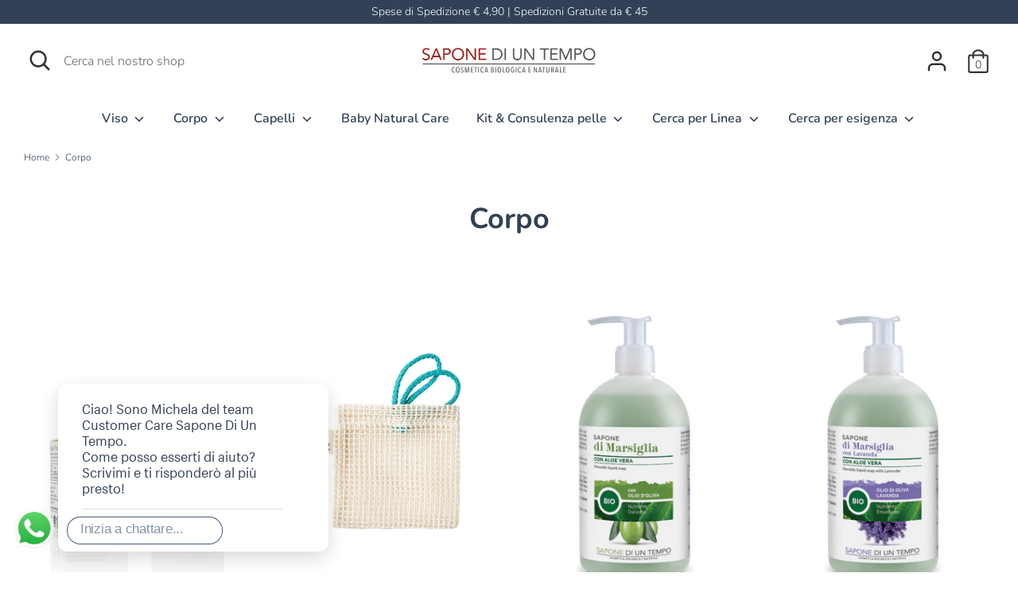

--- FILE ---
content_type: text/html; charset=utf-8
request_url: https://shop.saponediuntempo.it/collections/corpo/cat_Detergente
body_size: 31017
content:
<!doctype html>
<html class="no-js supports-no-cookies" lang="it">
<head>

<script type="text/javascript">
var _iub = _iub || [];
_iub.csConfiguration = {"countryDetection":true,"invalidateConsentWithoutLog":true,"consentOnContinuedBrowsing":false,"perPurposeConsent":true,"whitelabel":false,"lang":"it","siteId":2228397,"preferenceCookie":{"expireAfter":180},"cookiePolicyId":90380183, "banner":{ "acceptButtonDisplay":true,"customizeButtonDisplay":true,"acceptButtonColor":"#0073CE","acceptButtonCaptionColor":"white","customizeButtonColor":"#212121","customizeButtonCaptionColor":"white","rejectButtonDisplay":true,"rejectButtonColor":"#0073CE","rejectButtonCaptionColor":"white","listPurposes":true,"explicitWithdrawal":true,"position":"bottom","textColor":"#010101","backgroundColor":"#eeeeee" }};
</script>
<script type="text/javascript" src="//cdn.iubenda.com/cs/iubenda_cs.js" charset="UTF-8" async></script> 
  <meta charset="utf-8" />
<meta name="viewport" content="width=device-width,initial-scale=1.0" />
<meta http-equiv="X-UA-Compatible" content="IE=edge">

<link rel="preconnect" href="https://cdn.shopify.com" crossorigin>
<link rel="preconnect" href="https://fonts.shopify.com" crossorigin>
<link rel="preconnect" href="https://monorail-edge.shopifysvc.com"><link rel="preload" as="font" href="//shop.saponediuntempo.it/cdn/fonts/nunito/nunito_n7.37cf9b8cf43b3322f7e6e13ad2aad62ab5dc9109.woff2" type="font/woff2" crossorigin>
<link rel="preload" as="font" href="//shop.saponediuntempo.it/cdn/fonts/nunito/nunito_n3.c1d7c2242f5519d084eafc479d7cc132bcc8c480.woff2" type="font/woff2" crossorigin>
<link rel="preload" as="font" href="//shop.saponediuntempo.it/cdn/fonts/nunito/nunito_n6.1a6c50dce2e2b3b0d31e02dbd9146b5064bea503.woff2" type="font/woff2" crossorigin>
<link rel="preload" as="font" href="//shop.saponediuntempo.it/cdn/fonts/nunito/nunito_n6.1a6c50dce2e2b3b0d31e02dbd9146b5064bea503.woff2" type="font/woff2" crossorigin><link rel="preload" as="font" href="//shop.saponediuntempo.it/cdn/fonts/nunito/nunito_n4.fc49103dc396b42cae9460289072d384b6c6eb63.woff2" type="font/woff2" crossorigin><link rel="preload" as="font" href="//shop.saponediuntempo.it/cdn/fonts/nunito/nunito_i3.11db3ddffd5485d801b7a5d8a24c3b0e446751f1.woff2" type="font/woff2" crossorigin><link rel="preload" as="font" href="//shop.saponediuntempo.it/cdn/fonts/nunito/nunito_i4.fd53bf99043ab6c570187ed42d1b49192135de96.woff2" type="font/woff2" crossorigin><link rel="preload" href="//shop.saponediuntempo.it/cdn/shop/t/3/assets/vendor.js?v=41817386187007524081612784880" as="script">
<link rel="preload" href="//shop.saponediuntempo.it/cdn/shop/t/3/assets/theme.js?v=17352734787379897871652168319" as="script"><link rel="canonical" href="https://shop.saponediuntempo.it/collections/corpo/cat_detergente" /><link rel="shortcut icon" href="//shop.saponediuntempo.it/cdn/shop/files/favicon.png?v=1614159271" type="image/png" />
  <!-- Boost 1.6.11 -->
  <meta name="theme-color" content="#455c79">
  <meta name="facebook-domain-verification" content="ja54z8ffmi94dc9o7gtczn1oqnvdt8" />
  <meta name="google-site-verification" content="33sJ5vyxqxVI6oiMkTIPHpQdkzAZI-kc7fSOgK7IP90" />

  
<title>Corpo | Shop Sapone di un tempo</title>


<meta property="og:site_name" content="Shop Sapone di un tempo">
<meta property="og:url" content="https://shop.saponediuntempo.it/collections/corpo/cat_detergente">
<meta property="og:title" content="Corpo">
<meta property="og:type" content="product.group">
<meta property="og:description" content="Sapone di un Tempo vende prodotti di cosmesi eco bio, oli essenziali, saponi biologici, saponi naturali, biocosmesi, detergenti, shampoo, deodoranti, balsami, bagnodoccia...">

<meta property="og:image" content="http://shop.saponediuntempo.it/cdn/shop/files/Schermata_2021-01-11_alle_17.30.04_1200x1200.png?v=1615323316">
    <meta property="og:image:width" content="1200">
    <meta property="og:image:height" content="628">
<meta property="og:image:secure_url" content="https://shop.saponediuntempo.it/cdn/shop/files/Schermata_2021-01-11_alle_17.30.04_1200x1200.png?v=1615323316">


<meta name="twitter:card" content="summary_large_image">
<meta name="twitter:title" content="Corpo">
<meta name="twitter:description" content="Sapone di un Tempo vende prodotti di cosmesi eco bio, oli essenziali, saponi biologici, saponi naturali, biocosmesi, detergenti, shampoo, deodoranti, balsami, bagnodoccia...">


  <link href="//shop.saponediuntempo.it/cdn/shop/t/3/assets/styles.css?v=51379983409999283741763715985" rel="stylesheet" type="text/css" media="all" />
  
  
  <!-- Google Tag Manager -->
  
  	<script>
    window.dataLayer = window.dataLayer || [];
	</script>
  
	<script>(function(w,d,s,l,i){w[l]=w[l]||[];w[l].push({'gtm.start':
	new Date().getTime(),event:'gtm.js'});var f=d.getElementsByTagName(s)[0],
	j=d.createElement(s),dl=l!='dataLayer'?'&l='+l:'';j.async=true;j.src=
	'https://www.googletagmanager.com/gtm.js?id='+i+dl;f.parentNode.insertBefore(j,f);
	})(window,document,'script','dataLayer','GTM-NF2JNXD');</script>
  
	<!-- End Google Tag Manager -->
  

  <script>
    document.documentElement.className = document.documentElement.className.replace('no-js', 'js');
    window.theme = window.theme || {};
    window.slate = window.slate || {};
    theme.moneyFormat = "€{{amount_with_comma_separator}}",
    theme.strings = {
      addToCart: "Aggiungi al carrello",
      unavailable: "Non disponibile",
      addressError: "",
      addressNoResults: "",
      addressQueryLimit: "",
      authError: "",
      addingToCart: "Sto aggiungendo al carrello",
      addedToCart: "Aggiunto",
      addedToCartPopupTitle: "Abbiamo aggiunto:",
      addedToCartPopupItems: "Articoli",
      addedToCartPopupSubtotal: "Subtotale",
      addedToCartPopupGoToCart: "Vai al carrello",
      cartTermsNotChecked: "Devi accettare le Condizioni di vendità prima di proseguire.",
      searchLoading: "Sto cercando",
      searchMoreResults: "Vedi tutti i risultati",
      searchNoResults: "Nessun risultato.",
      priceFrom: "Da",
      quantityTooHigh: "Ne puoi mettere solo {{ quantity }} nel tuo carrello.",
      onSale: "In sconto",
      soldOut: "Terminato",
      unitPriceSeparator: "\/",
      close: "Chiudi",
      cart_shipping_calculator_hide_calculator: "",
      cart_shipping_calculator_title: "",
      cart_general_hide_note: "Chiudi le note per il venditore",
      cart_general_show_note: "Aggiungi istruzioni per il venditore",
      previous: "Precedente",
      next: "Successivo"
    }
    theme.routes = {
      account_login_url: '/account/login',
      account_register_url: '/account/register',
      account_addresses_url: '/account/addresses',
      search_url: '/search',
      cart_url: '/cart',
      cart_add_url: '/cart/add',
      cart_change_url: '/cart/change',
      product_recommendations_url: '/recommendations/products'
    }
    theme.settings = {
      uniformProductGridImagesEnabled: true,
      soldLabelEnabled: true,
      saleLabelEnabled: true,
      gridShowVendor: false
    }
  </script>

  

  <script>window.performance && window.performance.mark && window.performance.mark('shopify.content_for_header.start');</script><meta name="facebook-domain-verification" content="00o6ny5rwh1fllfp6c858vld03i63v">
<meta name="google-site-verification" content="z28yZ8YJD1c1qOuzyVIhldcqnle0aAzQDADmzCImTH0">
<meta id="shopify-digital-wallet" name="shopify-digital-wallet" content="/51730448537/digital_wallets/dialog">
<meta name="shopify-checkout-api-token" content="a19909b886759ef9d66feed024536d66">
<meta id="in-context-paypal-metadata" data-shop-id="51730448537" data-venmo-supported="false" data-environment="production" data-locale="it_IT" data-paypal-v4="true" data-currency="EUR">
<link rel="alternate" type="application/atom+xml" title="Feed" href="/collections/corpo/cat_Detergente.atom" />
<link rel="alternate" type="application/json+oembed" href="https://shop.saponediuntempo.it/collections/corpo/cat_detergente.oembed">
<script async="async" src="/checkouts/internal/preloads.js?locale=it-IT"></script>
<script id="shopify-features" type="application/json">{"accessToken":"a19909b886759ef9d66feed024536d66","betas":["rich-media-storefront-analytics"],"domain":"shop.saponediuntempo.it","predictiveSearch":true,"shopId":51730448537,"locale":"it"}</script>
<script>var Shopify = Shopify || {};
Shopify.shop = "saponediuntempo.myshopify.com";
Shopify.locale = "it";
Shopify.currency = {"active":"EUR","rate":"1.0"};
Shopify.country = "IT";
Shopify.theme = {"name":"Boost for Sapone di un tempo","id":118826926233,"schema_name":"Boost","schema_version":"1.6.11","theme_store_id":863,"role":"main"};
Shopify.theme.handle = "null";
Shopify.theme.style = {"id":null,"handle":null};
Shopify.cdnHost = "shop.saponediuntempo.it/cdn";
Shopify.routes = Shopify.routes || {};
Shopify.routes.root = "/";</script>
<script type="module">!function(o){(o.Shopify=o.Shopify||{}).modules=!0}(window);</script>
<script>!function(o){function n(){var o=[];function n(){o.push(Array.prototype.slice.apply(arguments))}return n.q=o,n}var t=o.Shopify=o.Shopify||{};t.loadFeatures=n(),t.autoloadFeatures=n()}(window);</script>
<script id="shop-js-analytics" type="application/json">{"pageType":"collection"}</script>
<script defer="defer" async type="module" src="//shop.saponediuntempo.it/cdn/shopifycloud/shop-js/modules/v2/client.init-shop-cart-sync_x8TrURgt.it.esm.js"></script>
<script defer="defer" async type="module" src="//shop.saponediuntempo.it/cdn/shopifycloud/shop-js/modules/v2/chunk.common_BMf091Dh.esm.js"></script>
<script defer="defer" async type="module" src="//shop.saponediuntempo.it/cdn/shopifycloud/shop-js/modules/v2/chunk.modal_Ccb5hpjc.esm.js"></script>
<script type="module">
  await import("//shop.saponediuntempo.it/cdn/shopifycloud/shop-js/modules/v2/client.init-shop-cart-sync_x8TrURgt.it.esm.js");
await import("//shop.saponediuntempo.it/cdn/shopifycloud/shop-js/modules/v2/chunk.common_BMf091Dh.esm.js");
await import("//shop.saponediuntempo.it/cdn/shopifycloud/shop-js/modules/v2/chunk.modal_Ccb5hpjc.esm.js");

  window.Shopify.SignInWithShop?.initShopCartSync?.({"fedCMEnabled":true,"windoidEnabled":true});

</script>
<script>(function() {
  var isLoaded = false;
  function asyncLoad() {
    if (isLoaded) return;
    isLoaded = true;
    var urls = ["https:\/\/chimpstatic.com\/mcjs-connected\/js\/users\/c19e802362b0ac1e9ea5cc313\/d564150dc8ccbed86366f00ea.js?shop=saponediuntempo.myshopify.com","https:\/\/upcart.herokuapp.com\/script-tag.js\/gid:\/\/shopify\/Shop\/51730448537?shop=saponediuntempo.myshopify.com","\/\/cdn.shopify.com\/proxy\/04aefddf2aa1cf77c01460bc4ac61f5f51b77c492f27d176b413634350856468\/d2xrtfsb9f45pw.cloudfront.net\/scripttag\/bixgrow-track.js?shop=saponediuntempo.myshopify.com\u0026sp-cache-control=cHVibGljLCBtYXgtYWdlPTkwMA","https:\/\/cdn.shopify.com\/s\/files\/1\/0033\/3538\/9233\/files\/pushdaddy_v101_test.js?shop=saponediuntempo.myshopify.com","https:\/\/widgets.automizely.com\/loyalty\/v1\/main.js?connection_id=ab0db28849834c7a83243e99e7d7820e\u0026mapped_org_id=7d10c3c8b8d4f722fced63d74e81a8bb_v1\u0026shop=saponediuntempo.myshopify.com","\/\/cdn.shopify.com\/proxy\/fb47330a0913dca6b43f9933df0ea58a64dbd881cccfb6f80bb46edb4cd5b8c5\/tabs.tkdigital.dev\/scripts\/ne_smart_tabs_449145d3c124b4e30d73756f4952fd7f.js?shop=saponediuntempo.myshopify.com\u0026sp-cache-control=cHVibGljLCBtYXgtYWdlPTkwMA","https:\/\/www.upcart-apps.com\/script-tag.js\/51730448537?shop=saponediuntempo.myshopify.com","https:\/\/cdn.shopify.com\/s\/files\/1\/0033\/3538\/9233\/files\/pushdaddy_a7_livechat1_new2.js?v=1707659950\u0026shop=saponediuntempo.myshopify.com"];
    for (var i = 0; i < urls.length; i++) {
      var s = document.createElement('script');
      s.type = 'text/javascript';
      s.async = true;
      s.src = urls[i];
      var x = document.getElementsByTagName('script')[0];
      x.parentNode.insertBefore(s, x);
    }
  };
  if(window.attachEvent) {
    window.attachEvent('onload', asyncLoad);
  } else {
    window.addEventListener('load', asyncLoad, false);
  }
})();</script>
<script id="__st">var __st={"a":51730448537,"offset":3600,"reqid":"ce1261fc-d0b6-4c58-8e9d-29d4589cf604-1769911419","pageurl":"shop.saponediuntempo.it\/collections\/corpo\/cat_Detergente","u":"7f198fa95884","p":"collection","rtyp":"collection","rid":240640393369};</script>
<script>window.ShopifyPaypalV4VisibilityTracking = true;</script>
<script id="captcha-bootstrap">!function(){'use strict';const t='contact',e='account',n='new_comment',o=[[t,t],['blogs',n],['comments',n],[t,'customer']],c=[[e,'customer_login'],[e,'guest_login'],[e,'recover_customer_password'],[e,'create_customer']],r=t=>t.map((([t,e])=>`form[action*='/${t}']:not([data-nocaptcha='true']) input[name='form_type'][value='${e}']`)).join(','),a=t=>()=>t?[...document.querySelectorAll(t)].map((t=>t.form)):[];function s(){const t=[...o],e=r(t);return a(e)}const i='password',u='form_key',d=['recaptcha-v3-token','g-recaptcha-response','h-captcha-response',i],f=()=>{try{return window.sessionStorage}catch{return}},m='__shopify_v',_=t=>t.elements[u];function p(t,e,n=!1){try{const o=window.sessionStorage,c=JSON.parse(o.getItem(e)),{data:r}=function(t){const{data:e,action:n}=t;return t[m]||n?{data:e,action:n}:{data:t,action:n}}(c);for(const[e,n]of Object.entries(r))t.elements[e]&&(t.elements[e].value=n);n&&o.removeItem(e)}catch(o){console.error('form repopulation failed',{error:o})}}const l='form_type',E='cptcha';function T(t){t.dataset[E]=!0}const w=window,h=w.document,L='Shopify',v='ce_forms',y='captcha';let A=!1;((t,e)=>{const n=(g='f06e6c50-85a8-45c8-87d0-21a2b65856fe',I='https://cdn.shopify.com/shopifycloud/storefront-forms-hcaptcha/ce_storefront_forms_captcha_hcaptcha.v1.5.2.iife.js',D={infoText:'Protetto da hCaptcha',privacyText:'Privacy',termsText:'Termini'},(t,e,n)=>{const o=w[L][v],c=o.bindForm;if(c)return c(t,g,e,D).then(n);var r;o.q.push([[t,g,e,D],n]),r=I,A||(h.body.append(Object.assign(h.createElement('script'),{id:'captcha-provider',async:!0,src:r})),A=!0)});var g,I,D;w[L]=w[L]||{},w[L][v]=w[L][v]||{},w[L][v].q=[],w[L][y]=w[L][y]||{},w[L][y].protect=function(t,e){n(t,void 0,e),T(t)},Object.freeze(w[L][y]),function(t,e,n,w,h,L){const[v,y,A,g]=function(t,e,n){const i=e?o:[],u=t?c:[],d=[...i,...u],f=r(d),m=r(i),_=r(d.filter((([t,e])=>n.includes(e))));return[a(f),a(m),a(_),s()]}(w,h,L),I=t=>{const e=t.target;return e instanceof HTMLFormElement?e:e&&e.form},D=t=>v().includes(t);t.addEventListener('submit',(t=>{const e=I(t);if(!e)return;const n=D(e)&&!e.dataset.hcaptchaBound&&!e.dataset.recaptchaBound,o=_(e),c=g().includes(e)&&(!o||!o.value);(n||c)&&t.preventDefault(),c&&!n&&(function(t){try{if(!f())return;!function(t){const e=f();if(!e)return;const n=_(t);if(!n)return;const o=n.value;o&&e.removeItem(o)}(t);const e=Array.from(Array(32),(()=>Math.random().toString(36)[2])).join('');!function(t,e){_(t)||t.append(Object.assign(document.createElement('input'),{type:'hidden',name:u})),t.elements[u].value=e}(t,e),function(t,e){const n=f();if(!n)return;const o=[...t.querySelectorAll(`input[type='${i}']`)].map((({name:t})=>t)),c=[...d,...o],r={};for(const[a,s]of new FormData(t).entries())c.includes(a)||(r[a]=s);n.setItem(e,JSON.stringify({[m]:1,action:t.action,data:r}))}(t,e)}catch(e){console.error('failed to persist form',e)}}(e),e.submit())}));const S=(t,e)=>{t&&!t.dataset[E]&&(n(t,e.some((e=>e===t))),T(t))};for(const o of['focusin','change'])t.addEventListener(o,(t=>{const e=I(t);D(e)&&S(e,y())}));const B=e.get('form_key'),M=e.get(l),P=B&&M;t.addEventListener('DOMContentLoaded',(()=>{const t=y();if(P)for(const e of t)e.elements[l].value===M&&p(e,B);[...new Set([...A(),...v().filter((t=>'true'===t.dataset.shopifyCaptcha))])].forEach((e=>S(e,t)))}))}(h,new URLSearchParams(w.location.search),n,t,e,['guest_login'])})(!0,!0)}();</script>
<script integrity="sha256-4kQ18oKyAcykRKYeNunJcIwy7WH5gtpwJnB7kiuLZ1E=" data-source-attribution="shopify.loadfeatures" defer="defer" src="//shop.saponediuntempo.it/cdn/shopifycloud/storefront/assets/storefront/load_feature-a0a9edcb.js" crossorigin="anonymous"></script>
<script data-source-attribution="shopify.dynamic_checkout.dynamic.init">var Shopify=Shopify||{};Shopify.PaymentButton=Shopify.PaymentButton||{isStorefrontPortableWallets:!0,init:function(){window.Shopify.PaymentButton.init=function(){};var t=document.createElement("script");t.src="https://shop.saponediuntempo.it/cdn/shopifycloud/portable-wallets/latest/portable-wallets.it.js",t.type="module",document.head.appendChild(t)}};
</script>
<script data-source-attribution="shopify.dynamic_checkout.buyer_consent">
  function portableWalletsHideBuyerConsent(e){var t=document.getElementById("shopify-buyer-consent"),n=document.getElementById("shopify-subscription-policy-button");t&&n&&(t.classList.add("hidden"),t.setAttribute("aria-hidden","true"),n.removeEventListener("click",e))}function portableWalletsShowBuyerConsent(e){var t=document.getElementById("shopify-buyer-consent"),n=document.getElementById("shopify-subscription-policy-button");t&&n&&(t.classList.remove("hidden"),t.removeAttribute("aria-hidden"),n.addEventListener("click",e))}window.Shopify?.PaymentButton&&(window.Shopify.PaymentButton.hideBuyerConsent=portableWalletsHideBuyerConsent,window.Shopify.PaymentButton.showBuyerConsent=portableWalletsShowBuyerConsent);
</script>
<script data-source-attribution="shopify.dynamic_checkout.cart.bootstrap">document.addEventListener("DOMContentLoaded",(function(){function t(){return document.querySelector("shopify-accelerated-checkout-cart, shopify-accelerated-checkout")}if(t())Shopify.PaymentButton.init();else{new MutationObserver((function(e,n){t()&&(Shopify.PaymentButton.init(),n.disconnect())})).observe(document.body,{childList:!0,subtree:!0})}}));
</script>
<link id="shopify-accelerated-checkout-styles" rel="stylesheet" media="screen" href="https://shop.saponediuntempo.it/cdn/shopifycloud/portable-wallets/latest/accelerated-checkout-backwards-compat.css" crossorigin="anonymous">
<style id="shopify-accelerated-checkout-cart">
        #shopify-buyer-consent {
  margin-top: 1em;
  display: inline-block;
  width: 100%;
}

#shopify-buyer-consent.hidden {
  display: none;
}

#shopify-subscription-policy-button {
  background: none;
  border: none;
  padding: 0;
  text-decoration: underline;
  font-size: inherit;
  cursor: pointer;
}

#shopify-subscription-policy-button::before {
  box-shadow: none;
}

      </style>

<script>window.performance && window.performance.mark && window.performance.mark('shopify.content_for_header.end');</script>
  
  

<!-- Start of Sleeknote signup and lead generation tool - www.sleeknote.com -->
<script id="sleeknoteScript" type="text/javascript">
	(function () {
		var sleeknoteScriptTag = document.createElement("script");
		sleeknoteScriptTag.type = "text/javascript";
		sleeknoteScriptTag.charset = "utf-8";
		sleeknoteScriptTag.src = ("//sleeknotecustomerscripts.sleeknote.com/40391.js");
		var s = document.getElementById("sleeknoteScript"); 
		s.parentNode.insertBefore(sleeknoteScriptTag, s); 
	})();
</script>
<!-- End of Sleeknote signup and lead generation tool - www.sleeknote.com -->
  
  <!-- Global site tag (gtag.js) - Google Ads: 360361080 -->
<script async src="https://www.googletagmanager.com/gtag/js?id=AW-360361080"></script>
<script>
  window.dataLayer = window.dataLayer || [];
  function gtag(){dataLayer.push(arguments);}
  gtag('js', new Date());

  gtag('config', 'AW-360361080');
</script>
  


<script id="sca_fg_cart_ShowGiftAsProductTemplate" type="text/template">
  
  <div class="item not-sca-qv" id="sca-freegift-{{productID}}">
    <a class="close_box" style="display: none;position: absolute;top:5px;right: 10px;font-size: 22px;font-weight: bold;cursor: pointer;text-decoration:none;color: #aaa;">×</a>
    <a href="/products/{{productHandle}}" target="_blank"><img style="margin-left: auto; margin-right: auto; width: 50%;" class="lazyOwl" data-src="{{productImageURL}}"></a>
    <div class="sca-product-shop">
      <div class="review-summary3">
        <div class="yotpo bottomLine" style="text-align:center"
          data-product-id="{{productID}}"
          data-product-models="{{productID}}"
          data-name="{{productTitle}}"
          data-url="/products/{{productHandle}}">
        </div>
      </div>
      <div class="f-fix"><span class="sca-product-title" style="white-space: nowrap;color:#000;{{showfgTitle}}">{{productTitle}}</span>
          <div id="product-variants-{{productID}}">
            <div class="sca-price" id="price-field-{{productID}}">
              <span class="sca-old-price">{{variant_compare_at_price}}</span>
              <span class="sca-special-price">{{variant_price}}</span>
            </div>
            <div id="stay-content-sca-freegift-{{productID}}" class="sca-fg-cart-item">
              <a class="close_box" style="display: none;position: absolute;top:5px;right: 10px;font-size: 22px;font-weight: bold;cursor: pointer;text-decoration:none;color: #aaa;">×</a>
              <select id="product-select-{{productID}}" name="id" style="display: none">
                {{optionVariantData}}
              </select>
            </div>
          </div>
          <button type='button' id="sca-btn-select-{{productID}}" class="sca-button" onclick="onclickSelect_{{productID}}();"><span>{{SelectButton}}</span></button>
          <button type='button' id="sca-btn-{{productID}}" class="sca-button" style="display: none"><span>{{AddToCartButton}}</span></button>
      </div>
    </div>
  </div>
  
</script>
<script id = "sca_fg_cart_ShowGiftAsProductScriptTemplate" type="text/template">
  
  
    var selectCallback_{{productID}}=function(t,a){if(t?(t.available?(SECOMAPP.jQuery("#sca-btn-{{productID}}").removeClass("disabled").removeAttr("disabled").html("<span>{{AddToCartButton}}</span>").fadeTo(200,1),SECOMAPP.jQuery("#sca-btn-{{productID}}").unbind("click"),SECOMAPP.jQuery("#sca-btn-{{productID}}").click(SECOMAPP.jQuery.proxy(function(){SECOMAPP.addGiftToCart(t.id,1)},t))):SECOMAPP.jQuery("#sca-btn-{{productID}}").html("<span>{{UnavailableButton}}</span>").addClass("disabled").attr("disabled","disabled").fadeTo(200,.5),t.compare_at_price>t.price?SECOMAPP.jQuery("#price-field-{{productID}}").html("<span class='sca-old-price'>"+SECOMAPP.formatMoney(t.compare_at_price)+"</span>&nbsp;<s class='sca-special-price'>"+SECOMAPP.formatMoney(t.price)+"</s>"):SECOMAPP.jQuery("#price-field-{{productID}}").html("<span class='sca-special-price'>"+SECOMAPP.formatMoney(t.price)+"</span>")):SECOMAPP.jQuery("#sca-btn-{{productID}}").html("<span>{{UnavailableButton}}</span>").addClass("disabled").attr("disabled","disabled").fadeTo(200,.5),t&&t.featured_image){var e=SECOMAPP.jQuery("#sca-freegift-{{productID}} img"),_=t.featured_image,c=e[0];Shopify.Image.switchImage(_,c,function(t,a,e){SECOMAPP.jQuery(e).parents("a").attr("href",t),SECOMAPP.jQuery(e).attr("src",t)})}},onclickSelect_{{productID}}=function(t){SECOMAPP.jQuery.getJSON("/products/{{productHandle}}.js",{_:(new Date).getTime()},function(t){SECOMAPP.jQuery(".owl-item #sca-freegift-{{productID}} span.sca-product-title").html(t.title);var e=[];SECOMAPP.jQuery.each(t.options,function(t,a){e[t]=a.name}),t.options=e;for(var a={{variantsGiftList}},_={{mainVariantsList}},c=t.variants.length-1;-1<c;c--)a.indexOf(t.variants[c].id)<0&&_.indexOf(t.variants[c].id)<0&&t.variants.splice(c,1);for(var o=_.length-1;-1<o;o--){var i=a[o],r=_[o],n=-1,s=-1;for(c=t.variants.length-1;-1<c;c--)t.variants[c].id==i?n=c:t.variants[c].id==r&&(s=c);-1<n&&-1<s&n!==s?("undefined"!=typeof SECOMAPP&&void 0!==SECOMAPP.fgsettings&&!0===SECOMAPP.fgsettings.sca_sync_gift&&void 0!==SECOMAPP.fgsettings.sca_fg_gift_variant_quantity_format&&"equal_original_inventory"===SECOMAPP.fgsettings.sca_fg_gift_variant_quantity_format&&(t.variants[n].available=t.variants[s].available,t.variants[n].inventory_management=t.variants[s].inventory_management),t.variants[n].option1=t.variants[s].option1,t.variants[n].options[0].name=t.variants[s].options[0].name,t.variants[n].options[1]&&(t.variants[n].options[1].name=t.variants[s].options[1].name,t.variants[n].option2=t.variants[s].option2),t.variants[n].options[2]&&(t.variants[n].options[2].name=t.variants[s].options[2].name,t.variants[n].option3=t.variants[s].option3),t.variants[n].title=t.variants[s].title,t.variants[n].name=t.variants[s].name,t.variants[n].public_title=t.variants[s].public_title,t.variants.splice(s,1)):(t.variants[s].id=i,t.variants[s].compare_at_price||(t.variants[s].compare_at_price=t.variants[s].price),t.variants[s].price=SECOMAPP.fgdata.giftid_price_mapping[i])}SECOMAPP.jQuery("#sca-btn-select-{{productID}}").hide(),SECOMAPP.jQuery("#product-select-{{productID}}").show(),SECOMAPP.jQuery("#sca-btn-{{productID}}").show(),SECOMAPP.jQuery("#stay-content-sca-freegift-{{productID}} .close_box").show(),SECOMAPP.jQuery("#stay-content-sca-freegift-{{productID}} .close_box").click(function(){SECOMAPP.jQuery("#stay-content-sca-freegift-{{productID}}").hide(),SECOMAPP.jQuery("#sca-btn-{{productID}}").hide(),SECOMAPP.jQuery("#sca-btn-select-{{productID}}").show()}),onclickSelect_{{productID}}=function(){SECOMAPP.jQuery("#stay-content-sca-freegift-{{productID}}").show(),SECOMAPP.jQuery("#sca-btn-{{productID}}").show(),SECOMAPP.jQuery("#sca-btn-select-{{productID}}").hide()},1==t.variants.length?(-1!==t.variants[0].title.indexOf("Default")&&SECOMAPP.jQuery("#sca-freegift-{{productID}} .selector-wrapper").hide(),1==t.variants[0].available&&(SECOMAPP.jQuery("#sca-btn-{{productID}}").show(),SECOMAPP.jQuery("#sca-btn-select-{{productID}}").hide(),SECOMAPP.jQuery("#sca-btn-{{productID}}").removeClass("disabled").removeAttr("disabled").html("<span>{{AddToCartButton}}</span>").fadeTo(200,1),SECOMAPP.jQuery("#sca-btn-{{productID}}").unbind("click"),SECOMAPP.jQuery("#sca-btn-{{productID}}").click(SECOMAPP.jQuery.proxy(function(){SECOMAPP.addGiftToCart(t.variants[0].id,1)},t)))):(new Shopify.OptionSelectors("product-select-{{productID}}",{product:t,onVariantSelected:selectCallback_{{productID}},enableHistoryState:!0}),SECOMAPP.jQuery("#stay-content-sca-freegift-{{productID}}").show(),SECOMAPP.jQuery("#stay-content-sca-freegift-{{productID}}").focus())})};1=={{variantsGiftList}}.length&&onclickSelect_{{productID}}();
  
</script>

<script id="sca_fg_cart_ShowGiftAsVariantTemplate" type="text/template">
  
  <div class="item not-sca-qv" id="sca-freegift-{{variantID}}">
    <a href="/products/{{productHandle}}?variant={{originalVariantID}}" target="_blank"><img style="margin-left: auto; margin-right: auto; width: 50%;" class="lazyOwl" data-src="{{variantImageURL}}"></a>
    <div class="sca-product-shop">
      <div class="review-summary3">
        <div class="yotpo bottomLine" style="text-align:center"
          data-product-id="{{productID}}"
          data-product-models="{{productID}}"
          data-name="{{productTitle}}"
          data-url="/products/{{productHandle}}">
        </div>
      </div>
      <div class="f-fix">
        <span class="sca-product-title" style="white-space: nowrap;color:#000;">{{variantTitle}}</span>
        <div class="sca-price">
          <span class="sca-old-price">{{variant_compare_at_price}}</span>
          <span class="sca-special-price">{{variant_price}}</span>
        </div>
        <button type="button" id="sca-btn{{variantID}}" class="sca-button" onclick="SECOMAPP.addGiftToCart({{variantID}},1);">
          <span>{{AddToCartButton}}</span>
        </button>
      </div>
    </div>
  </div>
  
</script>

<script id="sca_fg_prod_GiftList" type="text/template">
  
  <a style="text-decoration: none !important" id ="{{giftShowID}}" class="product-image freegif-product-image freegift-info-{{giftShowID}}"
     title="{{giftTitle}}" href="/products/{{productsHandle}}">
    <img class="not-sca-qv" src="{{giftImgUrl}}" alt="{{giftTitle}}" />
  </a>
  
</script>

<script id="sca_fg_prod_Gift_PopupDetail" type="text/template">
  
  <div class="sca-fg-item fg-info-{{giftShowID}}" style="display:none;z-index:2147483647;">
    <div class="sca-fg-item-options">
      <div class="sca-fg-item-option-title">
        <em>{{freegiftRuleName}}</em>
      </div>
      <div class="sca-fg-item-option-ct">
        <!--        <div class="sca-fg-image-item">
                        <img src="{{giftImgUrl}}" /> -->
        <div class="sca-fg-item-name">
          <a href="#">{{giftTitle}}</a>
        </div>
        <!--        </div> -->
      </div>
    </div>
  </div>
  
</script>

<script id="sca_fg_ajax_GiftListPopup" type="text/template">
  
  <div id="freegift_popup" class="mfp-hide">
    <div id="sca-fg-owl-carousel">
      <div id="freegift_cart_container" class="sca-fg-cart-container" style="display: none;">
        <div id="freegift_message" class="owl-carousel"></div>
      </div>
      <div id="sca-fg-slider-cart" style="display: none;">
        <div class="sca-fg-cart-title">
          <strong>{{popupTitle}}</strong>
        </div>
        <div id="sca_freegift_list" class="owl-carousel"></div>
      </div>
    </div>
  </div>
  
</script>

<script id="sca_fg_checkout_confirm_popup" type="text/template">
    
         <div class='sca-fg-checkout-confirm-popup' style='font-family: "Myriad","Cardo","Big Caslon","Bodoni MT",Georgia,serif; position: relative;background: #FFF;padding: 20px 20px 50px 20px;width: auto;max-width: 500px;margin: 20px auto;'>
             <h1 style='font-family: "Oswald","Cardo","Big Caslon","Bodoni MT",Georgia,serif;'>YOU CAN STILL ADD MORE!</h1>
             <p>You get 1 free item with every product purchased. It looks like you can still add more free item(s) to your cart. What would you like to do?</p>
             <p class='sca-fg-checkout-confirm-buttons' style='float: right;'>
                 <a class='btn popup-modal-dismiss action_button add_to_cart' href='#' style='width: 200px !important;margin-right: 20px;'>ADD MORE</a>
                 <a class='btn checkout__button continue-checkout action_button add_to_cart' href='/checkout' style='width: 200px !important;'>CHECKOUT</a>
             </p>
         </div>
    
</script>



<link href="//shop.saponediuntempo.it/cdn/shop/t/3/assets/sca.freegift.css?v=181596831930545354441651027574" rel="stylesheet" type="text/css" media="all" />
<script src="//shop.saponediuntempo.it/cdn/shopifycloud/storefront/assets/themes_support/option_selection-b017cd28.js" type="text/javascript"></script>
<script data-cfasync="false">
    Shopify.money_format = "€{{amount_with_comma_separator}}";
    //enable checking free gifts condition when checkout clicked
    if ((typeof SECOMAPP) === 'undefined') { window.SECOMAPP = {}; };
    SECOMAPP.enableOverrideCheckout = true;
    SECOMAPP.add_offer_names_above_gift_list = true;
    //    SECOMAPP.preStopAppCallback = function(cart){
    //        if(typeof yotpo!=='undefined' && typeof yotpo.initWidgets==='function'){
    //            yotpo.initWidgets();
    //        }
    //    }
</script>
<script type="text/javascript">(function(){if(typeof SECOMAPP==="undefined"){SECOMAPP={}};if(typeof Shopify==="undefined"){Shopify={}};SECOMAPP.fg_ver=1693553960;SECOMAPP.fg_scriptfile="freegifts_20230125.min.js";SECOMAPP.gifts_list_avai=[];})();</script>

<script data-cfasync="false" type="text/javascript">
  /* Smart Ecommerce App (SEA Inc)
  * http://www.secomapp.com
  * Do not reuse those source codes if don't have permission of us.
  * */
  
  
  !function(){Array.isArray||(Array.isArray=function(e){return"[object Array]"===Object.prototype.toString.call(e)}),"function"!=typeof Object.create&&(Object.create=function(e){function t(){}return t.prototype=e,new t}),Object.keys||(Object.keys=function(e){var t,o=[];for(t in e)Object.prototype.hasOwnProperty.call(e,t)&&o.push(t);return o}),String.prototype.endsWith||Object.defineProperty(String.prototype,"endsWith",{value:function(e,t){var o=this.toString();(void 0===t||t>o.length)&&(t=o.length),t-=e.length;var r=o.indexOf(e,t);return-1!==r&&r===t},writable:!0,enumerable:!0,configurable:!0}),Array.prototype.indexOf||(Array.prototype.indexOf=function(e,t){var o;if(null==this)throw new TypeError('"this" is null or not defined');var r=Object(this),i=r.length>>>0;if(0===i)return-1;var n=+t||0;if(Math.abs(n)===1/0&&(n=0),n>=i)return-1;for(o=Math.max(n>=0?n:i-Math.abs(n),0);o<i;){if(o in r&&r[o]===e)return o;o++}return-1}),Array.prototype.forEach||(Array.prototype.forEach=function(e,t){var o,r;if(null==this)throw new TypeError(" this is null or not defined");var i=Object(this),n=i.length>>>0;if("function"!=typeof e)throw new TypeError(e+" is not a function");for(arguments.length>1&&(o=t),r=0;r<n;){var a;r in i&&(a=i[r],e.call(o,a,r,i)),r++}}),console=console||{},console.log=console.log||function(){},"undefined"==typeof Shopify&&(Shopify={}),"function"!=typeof Shopify.onError&&(Shopify.onError=function(){}),"undefined"==typeof SECOMAPP&&(SECOMAPP={}),SECOMAPP.removeGiftsVariant=function(e){setTimeout(function(){try{e("select option").not(".sca-fg-cart-item select option").filter(function(){var t=e(this).val(),o=e(this).text();-1!==o.indexOf(" - ")&&(o=o.slice(0,o.indexOf(" - ")));var r=[];return-1!==o.indexOf(" / ")&&(r=o.split(" / "),o=r[r.length-1]),!!(void 0!==SECOMAPP.gifts_list_avai&&void 0!==SECOMAPP.gifts_list_avai[t]||o.endsWith("% off)"))&&(e(this).parent("select").find("option").not(".sca-fg-cart-item select option").filter(function(){var r=e(this).val();return e(this).text().endsWith(o)||r==t}).remove(),e(".dropdown *,ul li,label,div").filter(function(){var r=e(this).html(),i=e(this).data("value");return r&&r.endsWith(o)||i==t}).remove(),!0)})}catch(e){console.log(e)}},500)},SECOMAPP.formatMoney=function(e,t){"string"==typeof e&&(e=e.replace(".",""));var o="",r="undefined"!=typeof Shopify&&void 0!==Shopify.money_format?Shopify.money_format:"",i=/\{\{\s*(\w+)\s*\}\}/,n=t||(void 0!==this.fgsettings&&"string"==typeof this.fgsettings.sca_currency_format&&this.fgsettings.sca_currency_format.indexOf("amount")>-1?this.fgsettings.sca_currency_format:null)||r;if(n.indexOf("amount_no_decimals_no_comma_separator")<0&&n.indexOf("amount_no_comma_separator_up_cents")<0&&n.indexOf("amount_up_cents")<0&&"function"==typeof Shopify.formatMoney)return Shopify.formatMoney(e,n);function a(e,t){return void 0===e?t:e}function s(e,t,o,r,i,n){if(t=a(t,2),o=a(o,","),r=a(r,"."),isNaN(e)||null==e)return 0;var s=(e=(e/100).toFixed(t)).split(".");return s[0].replace(/(\d)(?=(\d\d\d)+(?!\d))/g,"$1"+o)+(s[1]?i&&n?i+s[1]+n:r+s[1]:"")}switch(n.match(i)[1]){case"amount":o=s(e,2);break;case"amount_no_decimals":o=s(e,0);break;case"amount_with_comma_separator":o=s(e,2,",",".");break;case"amount_no_decimals_with_comma_separator":o=s(e,0,",",".");break;case"amount_no_decimals_no_comma_separator":o=s(e,0,"","");break;case"amount_up_cents":o=s(e,2,",","","<sup>","</sup>");break;case"amount_no_comma_separator_up_cents":o=s(e,2,"","","<sup>","</sup>")}return n.replace(i,o)},SECOMAPP.setCookie=function(e,t,o,r,i){var n=new Date;n.setTime(n.getTime()+24*o*60*60*1e3+60*r*1e3);var a="expires="+n.toUTCString();document.cookie=e+"="+t+";"+a+(i?";path="+i:";path=/")},SECOMAPP.deleteCookie=function(e,t){document.cookie=e+"=; expires=Thu, 01 Jan 1970 00:00:00 UTC; "+(t?";path="+t:";path=/")},SECOMAPP.getCookie=function(e){for(var t=e+"=",o=document.cookie.split(";"),r=0;r<o.length;r++){for(var i=o[r];" "==i.charAt(0);)i=i.substring(1);if(0==i.indexOf(t))return i.substring(t.length,i.length)}return""},SECOMAPP.getQueryString=function(){for(var e={},t=window.location.search.substring(1).split("&"),o=0;o<t.length;o++){var r=t[o].split("=");if(void 0===e[r[0]])e[r[0]]=decodeURIComponent(r[1]);else if("string"==typeof e[r[0]]){var i=[e[r[0]],decodeURIComponent(r[1])];e[r[0]]=i}else e[r[0]].push(decodeURIComponent(r[1]))}return e},SECOMAPP.freegifts_product_json=function(e){if(Array.isArray||(Array.isArray=function(e){return"[object Array]"===Object.prototype.toString.call(e)}),String.prototype.endsWith||Object.defineProperty(String.prototype,"endsWith",{value:function(e,t){var o=this.toString();(void 0===t||t>o.length)&&(t=o.length),t-=e.length;var r=o.indexOf(e,t);return-1!==r&&r===t}}),e){if(e.options&&Array.isArray(e.options))for(var t=0;t<e.options.length;t++){if(void 0!==e.options[t]&&void 0!==e.options[t].values)if((r=e.options[t]).values&&Array.isArray(r.values))for(var o=0;o<r.values.length;o++)(r.values[o].endsWith("(Freegifts)")||r.values[o].endsWith("% off)"))&&(r.values.splice(o,1),o--)}if(e.options_with_values&&Array.isArray(e.options_with_values))for(t=0;t<e.options_with_values.length;t++){var r;if(void 0!==e.options_with_values[t]&&void 0!==e.options_with_values[t].values)if((r=e.options_with_values[t]).values&&Array.isArray(r.values))for(o=0;o<r.values.length;o++)(r.values[o].title.endsWith("(Freegifts)")||r.values[o].title.endsWith("% off)"))&&(r.values.splice(o,1),o--)}var i=e.price,n=e.price_max,a=e.price_min,s=e.compare_at_price,c=e.compare_at_price_max,f=e.compare_at_price_min;if(e.variants&&Array.isArray(e.variants))for(var p=0;e.variants.length,void 0!==e.variants[p];p++){var l=e.variants[p],u=l.option3?l.option3:l.option2?l.option2:l.option1?l.option1:l.title?l.title:"";"undefined"!=typeof SECOMAPP&&void 0!==SECOMAPP.gifts_list_avai&&void 0!==SECOMAPP.gifts_list_avai[l.id]||u.endsWith("(Freegifts)")||u.endsWith("% off)")?(e.variants.splice(p,1),p-=1):((!n||n>=l.price)&&(n=l.price,i=l.price),(!a||a<=l.price)&&(a=l.price),l.compare_at_price&&((!c||c>=l.compare_at_price)&&(c=l.compare_at_price,s=l.compare_at_price),(!f||f<=l.compare_at_price)&&(f=l.compare_at_price)),void 0!==l.available&&1==l.available&&(e.available=!0))}e.price=i,e.price_max=a==n?null:a,e.price_min=n==a?null:n,e.compare_at_price=s,e.compare_at_price_max=f,e.compare_at_price_min=c,e.price_varies=n<a,e.compare_at_price_varies=c<f}return e},SECOMAPP.fg_codes=[],""!==SECOMAPP.getCookie("sca_fg_codes")&&(SECOMAPP.fg_codes=JSON.parse(SECOMAPP.getCookie("sca_fg_codes")));var e=SECOMAPP.getQueryString();e.freegifts_code&&-1===SECOMAPP.fg_codes.indexOf(e.freegifts_code)&&(void 0!==SECOMAPP.activateOnlyOnePromoCode&&!0===SECOMAPP.activateOnlyOnePromoCode&&(SECOMAPP.fg_codes=[]),SECOMAPP.fg_codes.push(e.freegifts_code),SECOMAPP.setCookie("sca_fg_codes",JSON.stringify(SECOMAPP.fg_codes)))}();
  
  ;SECOMAPP.customer={};SECOMAPP.customer.orders=[];SECOMAPP.customer.freegifts=[];;SECOMAPP.customer.email=null;SECOMAPP.customer.first_name=null;SECOMAPP.customer.last_name=null;SECOMAPP.customer.tags=null;SECOMAPP.customer.orders_count=null;SECOMAPP.customer.total_spent=null;
</script>


  <!-- "snippets/shogun-head.liquid" was not rendered, the associated app was uninstalled -->
 
 



<!-- BEGIN app block: shopify://apps/pagefly-page-builder/blocks/app-embed/83e179f7-59a0-4589-8c66-c0dddf959200 -->

<!-- BEGIN app snippet: pagefly-cro-ab-testing-main -->







<script>
  ;(function () {
    const url = new URL(window.location)
    const viewParam = url.searchParams.get('view')
    if (viewParam && viewParam.includes('variant-pf-')) {
      url.searchParams.set('pf_v', viewParam)
      url.searchParams.delete('view')
      window.history.replaceState({}, '', url)
    }
  })()
</script>



<script type='module'>
  
  window.PAGEFLY_CRO = window.PAGEFLY_CRO || {}

  window.PAGEFLY_CRO['data_debug'] = {
    original_template_suffix: "all_collections",
    allow_ab_test: false,
    ab_test_start_time: 0,
    ab_test_end_time: 0,
    today_date_time: 1769911420000,
  }
  window.PAGEFLY_CRO['GA4'] = { enabled: false}
</script>

<!-- END app snippet -->








  <script src='https://cdn.shopify.com/extensions/019bf883-1122-7445-9dca-5d60e681c2c8/pagefly-page-builder-216/assets/pagefly-helper.js' defer='defer'></script>

  <script src='https://cdn.shopify.com/extensions/019bf883-1122-7445-9dca-5d60e681c2c8/pagefly-page-builder-216/assets/pagefly-general-helper.js' defer='defer'></script>

  <script src='https://cdn.shopify.com/extensions/019bf883-1122-7445-9dca-5d60e681c2c8/pagefly-page-builder-216/assets/pagefly-snap-slider.js' defer='defer'></script>

  <script src='https://cdn.shopify.com/extensions/019bf883-1122-7445-9dca-5d60e681c2c8/pagefly-page-builder-216/assets/pagefly-slideshow-v3.js' defer='defer'></script>

  <script src='https://cdn.shopify.com/extensions/019bf883-1122-7445-9dca-5d60e681c2c8/pagefly-page-builder-216/assets/pagefly-slideshow-v4.js' defer='defer'></script>

  <script src='https://cdn.shopify.com/extensions/019bf883-1122-7445-9dca-5d60e681c2c8/pagefly-page-builder-216/assets/pagefly-glider.js' defer='defer'></script>

  <script src='https://cdn.shopify.com/extensions/019bf883-1122-7445-9dca-5d60e681c2c8/pagefly-page-builder-216/assets/pagefly-slideshow-v1-v2.js' defer='defer'></script>

  <script src='https://cdn.shopify.com/extensions/019bf883-1122-7445-9dca-5d60e681c2c8/pagefly-page-builder-216/assets/pagefly-product-media.js' defer='defer'></script>

  <script src='https://cdn.shopify.com/extensions/019bf883-1122-7445-9dca-5d60e681c2c8/pagefly-page-builder-216/assets/pagefly-product.js' defer='defer'></script>


<script id='pagefly-helper-data' type='application/json'>
  {
    "page_optimization": {
      "assets_prefetching": false
    },
    "elements_asset_mapper": {
      "Accordion": "https://cdn.shopify.com/extensions/019bf883-1122-7445-9dca-5d60e681c2c8/pagefly-page-builder-216/assets/pagefly-accordion.js",
      "Accordion3": "https://cdn.shopify.com/extensions/019bf883-1122-7445-9dca-5d60e681c2c8/pagefly-page-builder-216/assets/pagefly-accordion3.js",
      "CountDown": "https://cdn.shopify.com/extensions/019bf883-1122-7445-9dca-5d60e681c2c8/pagefly-page-builder-216/assets/pagefly-countdown.js",
      "GMap1": "https://cdn.shopify.com/extensions/019bf883-1122-7445-9dca-5d60e681c2c8/pagefly-page-builder-216/assets/pagefly-gmap.js",
      "GMap2": "https://cdn.shopify.com/extensions/019bf883-1122-7445-9dca-5d60e681c2c8/pagefly-page-builder-216/assets/pagefly-gmap.js",
      "GMapBasicV2": "https://cdn.shopify.com/extensions/019bf883-1122-7445-9dca-5d60e681c2c8/pagefly-page-builder-216/assets/pagefly-gmap.js",
      "GMapAdvancedV2": "https://cdn.shopify.com/extensions/019bf883-1122-7445-9dca-5d60e681c2c8/pagefly-page-builder-216/assets/pagefly-gmap.js",
      "HTML.Video": "https://cdn.shopify.com/extensions/019bf883-1122-7445-9dca-5d60e681c2c8/pagefly-page-builder-216/assets/pagefly-htmlvideo.js",
      "HTML.Video2": "https://cdn.shopify.com/extensions/019bf883-1122-7445-9dca-5d60e681c2c8/pagefly-page-builder-216/assets/pagefly-htmlvideo2.js",
      "HTML.Video3": "https://cdn.shopify.com/extensions/019bf883-1122-7445-9dca-5d60e681c2c8/pagefly-page-builder-216/assets/pagefly-htmlvideo2.js",
      "BackgroundVideo": "https://cdn.shopify.com/extensions/019bf883-1122-7445-9dca-5d60e681c2c8/pagefly-page-builder-216/assets/pagefly-htmlvideo2.js",
      "Instagram": "https://cdn.shopify.com/extensions/019bf883-1122-7445-9dca-5d60e681c2c8/pagefly-page-builder-216/assets/pagefly-instagram.js",
      "Instagram2": "https://cdn.shopify.com/extensions/019bf883-1122-7445-9dca-5d60e681c2c8/pagefly-page-builder-216/assets/pagefly-instagram.js",
      "Insta3": "https://cdn.shopify.com/extensions/019bf883-1122-7445-9dca-5d60e681c2c8/pagefly-page-builder-216/assets/pagefly-instagram3.js",
      "Tabs": "https://cdn.shopify.com/extensions/019bf883-1122-7445-9dca-5d60e681c2c8/pagefly-page-builder-216/assets/pagefly-tab.js",
      "Tabs3": "https://cdn.shopify.com/extensions/019bf883-1122-7445-9dca-5d60e681c2c8/pagefly-page-builder-216/assets/pagefly-tab3.js",
      "ProductBox": "https://cdn.shopify.com/extensions/019bf883-1122-7445-9dca-5d60e681c2c8/pagefly-page-builder-216/assets/pagefly-cart.js",
      "FBPageBox2": "https://cdn.shopify.com/extensions/019bf883-1122-7445-9dca-5d60e681c2c8/pagefly-page-builder-216/assets/pagefly-facebook.js",
      "FBLikeButton2": "https://cdn.shopify.com/extensions/019bf883-1122-7445-9dca-5d60e681c2c8/pagefly-page-builder-216/assets/pagefly-facebook.js",
      "TwitterFeed2": "https://cdn.shopify.com/extensions/019bf883-1122-7445-9dca-5d60e681c2c8/pagefly-page-builder-216/assets/pagefly-twitter.js",
      "Paragraph4": "https://cdn.shopify.com/extensions/019bf883-1122-7445-9dca-5d60e681c2c8/pagefly-page-builder-216/assets/pagefly-paragraph4.js",

      "AliReviews": "https://cdn.shopify.com/extensions/019bf883-1122-7445-9dca-5d60e681c2c8/pagefly-page-builder-216/assets/pagefly-3rd-elements.js",
      "BackInStock": "https://cdn.shopify.com/extensions/019bf883-1122-7445-9dca-5d60e681c2c8/pagefly-page-builder-216/assets/pagefly-3rd-elements.js",
      "GloboBackInStock": "https://cdn.shopify.com/extensions/019bf883-1122-7445-9dca-5d60e681c2c8/pagefly-page-builder-216/assets/pagefly-3rd-elements.js",
      "GrowaveWishlist": "https://cdn.shopify.com/extensions/019bf883-1122-7445-9dca-5d60e681c2c8/pagefly-page-builder-216/assets/pagefly-3rd-elements.js",
      "InfiniteOptionsShopPad": "https://cdn.shopify.com/extensions/019bf883-1122-7445-9dca-5d60e681c2c8/pagefly-page-builder-216/assets/pagefly-3rd-elements.js",
      "InkybayProductPersonalizer": "https://cdn.shopify.com/extensions/019bf883-1122-7445-9dca-5d60e681c2c8/pagefly-page-builder-216/assets/pagefly-3rd-elements.js",
      "LimeSpot": "https://cdn.shopify.com/extensions/019bf883-1122-7445-9dca-5d60e681c2c8/pagefly-page-builder-216/assets/pagefly-3rd-elements.js",
      "Loox": "https://cdn.shopify.com/extensions/019bf883-1122-7445-9dca-5d60e681c2c8/pagefly-page-builder-216/assets/pagefly-3rd-elements.js",
      "Opinew": "https://cdn.shopify.com/extensions/019bf883-1122-7445-9dca-5d60e681c2c8/pagefly-page-builder-216/assets/pagefly-3rd-elements.js",
      "Powr": "https://cdn.shopify.com/extensions/019bf883-1122-7445-9dca-5d60e681c2c8/pagefly-page-builder-216/assets/pagefly-3rd-elements.js",
      "ProductReviews": "https://cdn.shopify.com/extensions/019bf883-1122-7445-9dca-5d60e681c2c8/pagefly-page-builder-216/assets/pagefly-3rd-elements.js",
      "PushOwl": "https://cdn.shopify.com/extensions/019bf883-1122-7445-9dca-5d60e681c2c8/pagefly-page-builder-216/assets/pagefly-3rd-elements.js",
      "ReCharge": "https://cdn.shopify.com/extensions/019bf883-1122-7445-9dca-5d60e681c2c8/pagefly-page-builder-216/assets/pagefly-3rd-elements.js",
      "Rivyo": "https://cdn.shopify.com/extensions/019bf883-1122-7445-9dca-5d60e681c2c8/pagefly-page-builder-216/assets/pagefly-3rd-elements.js",
      "TrackingMore": "https://cdn.shopify.com/extensions/019bf883-1122-7445-9dca-5d60e681c2c8/pagefly-page-builder-216/assets/pagefly-3rd-elements.js",
      "Vitals": "https://cdn.shopify.com/extensions/019bf883-1122-7445-9dca-5d60e681c2c8/pagefly-page-builder-216/assets/pagefly-3rd-elements.js",
      "Wiser": "https://cdn.shopify.com/extensions/019bf883-1122-7445-9dca-5d60e681c2c8/pagefly-page-builder-216/assets/pagefly-3rd-elements.js"
    },
    "custom_elements_mapper": {
      "pf-click-action-element": "https://cdn.shopify.com/extensions/019bf883-1122-7445-9dca-5d60e681c2c8/pagefly-page-builder-216/assets/pagefly-click-action-element.js",
      "pf-dialog-element": "https://cdn.shopify.com/extensions/019bf883-1122-7445-9dca-5d60e681c2c8/pagefly-page-builder-216/assets/pagefly-dialog-element.js"
    }
  }
</script>


<!-- END app block --><script src="https://cdn.shopify.com/extensions/019bb1e5-5d44-7a74-a457-24845ada6a1d/shopify-express-boilerplate-85/assets/ws-announcement.js" type="text/javascript" defer="defer"></script>
<link href="https://monorail-edge.shopifysvc.com" rel="dns-prefetch">
<script>(function(){if ("sendBeacon" in navigator && "performance" in window) {try {var session_token_from_headers = performance.getEntriesByType('navigation')[0].serverTiming.find(x => x.name == '_s').description;} catch {var session_token_from_headers = undefined;}var session_cookie_matches = document.cookie.match(/_shopify_s=([^;]*)/);var session_token_from_cookie = session_cookie_matches && session_cookie_matches.length === 2 ? session_cookie_matches[1] : "";var session_token = session_token_from_headers || session_token_from_cookie || "";function handle_abandonment_event(e) {var entries = performance.getEntries().filter(function(entry) {return /monorail-edge.shopifysvc.com/.test(entry.name);});if (!window.abandonment_tracked && entries.length === 0) {window.abandonment_tracked = true;var currentMs = Date.now();var navigation_start = performance.timing.navigationStart;var payload = {shop_id: 51730448537,url: window.location.href,navigation_start,duration: currentMs - navigation_start,session_token,page_type: "collection"};window.navigator.sendBeacon("https://monorail-edge.shopifysvc.com/v1/produce", JSON.stringify({schema_id: "online_store_buyer_site_abandonment/1.1",payload: payload,metadata: {event_created_at_ms: currentMs,event_sent_at_ms: currentMs}}));}}window.addEventListener('pagehide', handle_abandonment_event);}}());</script>
<script id="web-pixels-manager-setup">(function e(e,d,r,n,o){if(void 0===o&&(o={}),!Boolean(null===(a=null===(i=window.Shopify)||void 0===i?void 0:i.analytics)||void 0===a?void 0:a.replayQueue)){var i,a;window.Shopify=window.Shopify||{};var t=window.Shopify;t.analytics=t.analytics||{};var s=t.analytics;s.replayQueue=[],s.publish=function(e,d,r){return s.replayQueue.push([e,d,r]),!0};try{self.performance.mark("wpm:start")}catch(e){}var l=function(){var e={modern:/Edge?\/(1{2}[4-9]|1[2-9]\d|[2-9]\d{2}|\d{4,})\.\d+(\.\d+|)|Firefox\/(1{2}[4-9]|1[2-9]\d|[2-9]\d{2}|\d{4,})\.\d+(\.\d+|)|Chrom(ium|e)\/(9{2}|\d{3,})\.\d+(\.\d+|)|(Maci|X1{2}).+ Version\/(15\.\d+|(1[6-9]|[2-9]\d|\d{3,})\.\d+)([,.]\d+|)( \(\w+\)|)( Mobile\/\w+|) Safari\/|Chrome.+OPR\/(9{2}|\d{3,})\.\d+\.\d+|(CPU[ +]OS|iPhone[ +]OS|CPU[ +]iPhone|CPU IPhone OS|CPU iPad OS)[ +]+(15[._]\d+|(1[6-9]|[2-9]\d|\d{3,})[._]\d+)([._]\d+|)|Android:?[ /-](13[3-9]|1[4-9]\d|[2-9]\d{2}|\d{4,})(\.\d+|)(\.\d+|)|Android.+Firefox\/(13[5-9]|1[4-9]\d|[2-9]\d{2}|\d{4,})\.\d+(\.\d+|)|Android.+Chrom(ium|e)\/(13[3-9]|1[4-9]\d|[2-9]\d{2}|\d{4,})\.\d+(\.\d+|)|SamsungBrowser\/([2-9]\d|\d{3,})\.\d+/,legacy:/Edge?\/(1[6-9]|[2-9]\d|\d{3,})\.\d+(\.\d+|)|Firefox\/(5[4-9]|[6-9]\d|\d{3,})\.\d+(\.\d+|)|Chrom(ium|e)\/(5[1-9]|[6-9]\d|\d{3,})\.\d+(\.\d+|)([\d.]+$|.*Safari\/(?![\d.]+ Edge\/[\d.]+$))|(Maci|X1{2}).+ Version\/(10\.\d+|(1[1-9]|[2-9]\d|\d{3,})\.\d+)([,.]\d+|)( \(\w+\)|)( Mobile\/\w+|) Safari\/|Chrome.+OPR\/(3[89]|[4-9]\d|\d{3,})\.\d+\.\d+|(CPU[ +]OS|iPhone[ +]OS|CPU[ +]iPhone|CPU IPhone OS|CPU iPad OS)[ +]+(10[._]\d+|(1[1-9]|[2-9]\d|\d{3,})[._]\d+)([._]\d+|)|Android:?[ /-](13[3-9]|1[4-9]\d|[2-9]\d{2}|\d{4,})(\.\d+|)(\.\d+|)|Mobile Safari.+OPR\/([89]\d|\d{3,})\.\d+\.\d+|Android.+Firefox\/(13[5-9]|1[4-9]\d|[2-9]\d{2}|\d{4,})\.\d+(\.\d+|)|Android.+Chrom(ium|e)\/(13[3-9]|1[4-9]\d|[2-9]\d{2}|\d{4,})\.\d+(\.\d+|)|Android.+(UC? ?Browser|UCWEB|U3)[ /]?(15\.([5-9]|\d{2,})|(1[6-9]|[2-9]\d|\d{3,})\.\d+)\.\d+|SamsungBrowser\/(5\.\d+|([6-9]|\d{2,})\.\d+)|Android.+MQ{2}Browser\/(14(\.(9|\d{2,})|)|(1[5-9]|[2-9]\d|\d{3,})(\.\d+|))(\.\d+|)|K[Aa][Ii]OS\/(3\.\d+|([4-9]|\d{2,})\.\d+)(\.\d+|)/},d=e.modern,r=e.legacy,n=navigator.userAgent;return n.match(d)?"modern":n.match(r)?"legacy":"unknown"}(),u="modern"===l?"modern":"legacy",c=(null!=n?n:{modern:"",legacy:""})[u],f=function(e){return[e.baseUrl,"/wpm","/b",e.hashVersion,"modern"===e.buildTarget?"m":"l",".js"].join("")}({baseUrl:d,hashVersion:r,buildTarget:u}),m=function(e){var d=e.version,r=e.bundleTarget,n=e.surface,o=e.pageUrl,i=e.monorailEndpoint;return{emit:function(e){var a=e.status,t=e.errorMsg,s=(new Date).getTime(),l=JSON.stringify({metadata:{event_sent_at_ms:s},events:[{schema_id:"web_pixels_manager_load/3.1",payload:{version:d,bundle_target:r,page_url:o,status:a,surface:n,error_msg:t},metadata:{event_created_at_ms:s}}]});if(!i)return console&&console.warn&&console.warn("[Web Pixels Manager] No Monorail endpoint provided, skipping logging."),!1;try{return self.navigator.sendBeacon.bind(self.navigator)(i,l)}catch(e){}var u=new XMLHttpRequest;try{return u.open("POST",i,!0),u.setRequestHeader("Content-Type","text/plain"),u.send(l),!0}catch(e){return console&&console.warn&&console.warn("[Web Pixels Manager] Got an unhandled error while logging to Monorail."),!1}}}}({version:r,bundleTarget:l,surface:e.surface,pageUrl:self.location.href,monorailEndpoint:e.monorailEndpoint});try{o.browserTarget=l,function(e){var d=e.src,r=e.async,n=void 0===r||r,o=e.onload,i=e.onerror,a=e.sri,t=e.scriptDataAttributes,s=void 0===t?{}:t,l=document.createElement("script"),u=document.querySelector("head"),c=document.querySelector("body");if(l.async=n,l.src=d,a&&(l.integrity=a,l.crossOrigin="anonymous"),s)for(var f in s)if(Object.prototype.hasOwnProperty.call(s,f))try{l.dataset[f]=s[f]}catch(e){}if(o&&l.addEventListener("load",o),i&&l.addEventListener("error",i),u)u.appendChild(l);else{if(!c)throw new Error("Did not find a head or body element to append the script");c.appendChild(l)}}({src:f,async:!0,onload:function(){if(!function(){var e,d;return Boolean(null===(d=null===(e=window.Shopify)||void 0===e?void 0:e.analytics)||void 0===d?void 0:d.initialized)}()){var d=window.webPixelsManager.init(e)||void 0;if(d){var r=window.Shopify.analytics;r.replayQueue.forEach((function(e){var r=e[0],n=e[1],o=e[2];d.publishCustomEvent(r,n,o)})),r.replayQueue=[],r.publish=d.publishCustomEvent,r.visitor=d.visitor,r.initialized=!0}}},onerror:function(){return m.emit({status:"failed",errorMsg:"".concat(f," has failed to load")})},sri:function(e){var d=/^sha384-[A-Za-z0-9+/=]+$/;return"string"==typeof e&&d.test(e)}(c)?c:"",scriptDataAttributes:o}),m.emit({status:"loading"})}catch(e){m.emit({status:"failed",errorMsg:(null==e?void 0:e.message)||"Unknown error"})}}})({shopId: 51730448537,storefrontBaseUrl: "https://shop.saponediuntempo.it",extensionsBaseUrl: "https://extensions.shopifycdn.com/cdn/shopifycloud/web-pixels-manager",monorailEndpoint: "https://monorail-edge.shopifysvc.com/unstable/produce_batch",surface: "storefront-renderer",enabledBetaFlags: ["2dca8a86"],webPixelsConfigList: [{"id":"2220622163","configuration":"{\"hashed_organization_id\":\"7d10c3c8b8d4f722fced63d74e81a8bb_v1\",\"app_key\":\"saponediuntempo\",\"allow_collect_personal_data\":\"true\",\"connection_id\":\"ab0db28849834c7a83243e99e7d7820e\"}","eventPayloadVersion":"v1","runtimeContext":"STRICT","scriptVersion":"3f0fd3f7354ca64f6bba956935131bea","type":"APP","apiClientId":5362669,"privacyPurposes":["ANALYTICS","MARKETING","SALE_OF_DATA"],"dataSharingAdjustments":{"protectedCustomerApprovalScopes":["read_customer_address","read_customer_email","read_customer_name","read_customer_personal_data","read_customer_phone"]}},{"id":"976519507","configuration":"{\"config\":\"{\\\"pixel_id\\\":\\\"G-W0VGH3127N\\\",\\\"target_country\\\":\\\"IT\\\",\\\"gtag_events\\\":[{\\\"type\\\":\\\"search\\\",\\\"action_label\\\":[\\\"G-W0VGH3127N\\\",\\\"AW-10903151824\\\/Y3zACNKjwY8YENDJg88o\\\"]},{\\\"type\\\":\\\"begin_checkout\\\",\\\"action_label\\\":[\\\"G-W0VGH3127N\\\",\\\"AW-10903151824\\\/lngwCNijwY8YENDJg88o\\\"]},{\\\"type\\\":\\\"view_item\\\",\\\"action_label\\\":[\\\"G-W0VGH3127N\\\",\\\"AW-10903151824\\\/HnxXCM-jwY8YENDJg88o\\\",\\\"MC-WR257CDR7S\\\"]},{\\\"type\\\":\\\"purchase\\\",\\\"action_label\\\":[\\\"G-W0VGH3127N\\\",\\\"AW-10903151824\\\/ShIICMmjwY8YENDJg88o\\\",\\\"MC-WR257CDR7S\\\"]},{\\\"type\\\":\\\"page_view\\\",\\\"action_label\\\":[\\\"G-W0VGH3127N\\\",\\\"AW-10903151824\\\/dc2DCMyjwY8YENDJg88o\\\",\\\"MC-WR257CDR7S\\\"]},{\\\"type\\\":\\\"add_payment_info\\\",\\\"action_label\\\":[\\\"G-W0VGH3127N\\\",\\\"AW-10903151824\\\/XYcyCNujwY8YENDJg88o\\\"]},{\\\"type\\\":\\\"add_to_cart\\\",\\\"action_label\\\":[\\\"G-W0VGH3127N\\\",\\\"AW-10903151824\\\/qGnmCNWjwY8YENDJg88o\\\"]}],\\\"enable_monitoring_mode\\\":false}\"}","eventPayloadVersion":"v1","runtimeContext":"OPEN","scriptVersion":"b2a88bafab3e21179ed38636efcd8a93","type":"APP","apiClientId":1780363,"privacyPurposes":[],"dataSharingAdjustments":{"protectedCustomerApprovalScopes":["read_customer_address","read_customer_email","read_customer_name","read_customer_personal_data","read_customer_phone"]}},{"id":"329482579","configuration":"{\"pixel_id\":\"2905856303027627\",\"pixel_type\":\"facebook_pixel\",\"metaapp_system_user_token\":\"-\"}","eventPayloadVersion":"v1","runtimeContext":"OPEN","scriptVersion":"ca16bc87fe92b6042fbaa3acc2fbdaa6","type":"APP","apiClientId":2329312,"privacyPurposes":["ANALYTICS","MARKETING","SALE_OF_DATA"],"dataSharingAdjustments":{"protectedCustomerApprovalScopes":["read_customer_address","read_customer_email","read_customer_name","read_customer_personal_data","read_customer_phone"]}},{"id":"163414355","configuration":"{\"tagID\":\"2613392067800\"}","eventPayloadVersion":"v1","runtimeContext":"STRICT","scriptVersion":"18031546ee651571ed29edbe71a3550b","type":"APP","apiClientId":3009811,"privacyPurposes":["ANALYTICS","MARKETING","SALE_OF_DATA"],"dataSharingAdjustments":{"protectedCustomerApprovalScopes":["read_customer_address","read_customer_email","read_customer_name","read_customer_personal_data","read_customer_phone"]}},{"id":"shopify-app-pixel","configuration":"{}","eventPayloadVersion":"v1","runtimeContext":"STRICT","scriptVersion":"0450","apiClientId":"shopify-pixel","type":"APP","privacyPurposes":["ANALYTICS","MARKETING"]},{"id":"shopify-custom-pixel","eventPayloadVersion":"v1","runtimeContext":"LAX","scriptVersion":"0450","apiClientId":"shopify-pixel","type":"CUSTOM","privacyPurposes":["ANALYTICS","MARKETING"]}],isMerchantRequest: false,initData: {"shop":{"name":"Shop Sapone di un tempo","paymentSettings":{"currencyCode":"EUR"},"myshopifyDomain":"saponediuntempo.myshopify.com","countryCode":"IT","storefrontUrl":"https:\/\/shop.saponediuntempo.it"},"customer":null,"cart":null,"checkout":null,"productVariants":[],"purchasingCompany":null},},"https://shop.saponediuntempo.it/cdn","1d2a099fw23dfb22ep557258f5m7a2edbae",{"modern":"","legacy":""},{"shopId":"51730448537","storefrontBaseUrl":"https:\/\/shop.saponediuntempo.it","extensionBaseUrl":"https:\/\/extensions.shopifycdn.com\/cdn\/shopifycloud\/web-pixels-manager","surface":"storefront-renderer","enabledBetaFlags":"[\"2dca8a86\"]","isMerchantRequest":"false","hashVersion":"1d2a099fw23dfb22ep557258f5m7a2edbae","publish":"custom","events":"[[\"page_viewed\",{}],[\"collection_viewed\",{\"collection\":{\"id\":\"240640393369\",\"title\":\"Corpo\",\"productVariants\":[{\"price\":{\"amount\":8.3,\"currencyCode\":\"EUR\"},\"product\":{\"title\":\"Detergente intimo delicato\",\"vendor\":\"Sapone di un tempo\",\"id\":\"6083853222041\",\"untranslatedTitle\":\"Detergente intimo delicato\",\"url\":\"\/products\/detergente-intimo-delicato-cosmesi-solida\",\"type\":\"Detergente\"},\"id\":\"37775380119705\",\"image\":{\"src\":\"\/\/shop.saponediuntempo.it\/cdn\/shop\/files\/SOLID07.jpg?v=1726129675\"},\"sku\":\"SOLID07\",\"title\":\"50 gr\",\"untranslatedTitle\":\"50 gr\"},{\"price\":{\"amount\":2.3,\"currencyCode\":\"EUR\"},\"product\":{\"title\":\"Porta sapone\",\"vendor\":\"Sapone di un tempo\",\"id\":\"6083853418649\",\"untranslatedTitle\":\"Porta sapone\",\"url\":\"\/products\/porta-sapone\",\"type\":\"Bagnoschiuma\"},\"id\":\"38044728688793\",\"image\":{\"src\":\"\/\/shop.saponediuntempo.it\/cdn\/shop\/products\/generated_porta-sapone.png.500x370_q100.png?v=1633425601\"},\"sku\":\"SOLID10\",\"title\":\"Box 1 pezzo\",\"untranslatedTitle\":\"Box 1 pezzo\"},{\"price\":{\"amount\":9.5,\"currencyCode\":\"EUR\"},\"product\":{\"title\":\"Sapone di Marsiglia\",\"vendor\":\"Sapone di un tempo\",\"id\":\"6023328202905\",\"untranslatedTitle\":\"Sapone di Marsiglia\",\"url\":\"\/products\/sapone-di-marsiglia-linea-cosmesi-eco-bio\",\"type\":\"Detergente\"},\"id\":\"37525348810905\",\"image\":{\"src\":\"\/\/shop.saponediuntempo.it\/cdn\/shop\/products\/sapone-marsiglia.jpg?v=1608288632\"},\"sku\":\"SMC01\",\"title\":\"500 ml\",\"untranslatedTitle\":\"500 ml\"},{\"price\":{\"amount\":9.5,\"currencyCode\":\"EUR\"},\"product\":{\"title\":\"Sapone di Marsiglia con Lavanda\",\"vendor\":\"Sapone di un tempo\",\"id\":\"6023328301209\",\"untranslatedTitle\":\"Sapone di Marsiglia con Lavanda\",\"url\":\"\/products\/sapone-marsiglia-con-lavanda-linea-cosmesi-eco-bio\",\"type\":\"Detergente\"},\"id\":\"37525349007513\",\"image\":{\"src\":\"\/\/shop.saponediuntempo.it\/cdn\/shop\/products\/sapone-marsiglia-lavanda.jpg?v=1608288635\"},\"sku\":\"SMC02\",\"title\":\"500 ml\",\"untranslatedTitle\":\"500 ml\"},{\"price\":{\"amount\":10.5,\"currencyCode\":\"EUR\"},\"product\":{\"title\":\"Detergente Mani \u0026 Corpo Emolliente e Purificante\",\"vendor\":\"Sapone di un tempo\",\"id\":\"6023328596121\",\"untranslatedTitle\":\"Detergente Mani \u0026 Corpo Emolliente e Purificante\",\"url\":\"\/products\/detergente-mani-corpo-emolliente-e-purificante-linea-cosmesi-eco-bio\",\"type\":\"Detergente\"},\"id\":\"37525350056089\",\"image\":{\"src\":\"\/\/shop.saponediuntempo.it\/cdn\/shop\/products\/detergente-manicorpo-emolliente-500.jpg?v=1611311660\"},\"sku\":\"SMC04\",\"title\":\"500 ml\",\"untranslatedTitle\":\"500 ml\"},{\"price\":{\"amount\":10.5,\"currencyCode\":\"EUR\"},\"product\":{\"title\":\"Detergente Mani \u0026 Corpo Idratante e Rilassante\",\"vendor\":\"Sapone di un tempo\",\"id\":\"6023328661657\",\"untranslatedTitle\":\"Detergente Mani \u0026 Corpo Idratante e Rilassante\",\"url\":\"\/products\/detergente-mani-corpo-idratante-e-rilassante-linea-cosmesi-eco-bio\",\"type\":\"Detergente\"},\"id\":\"37525350154393\",\"image\":{\"src\":\"\/\/shop.saponediuntempo.it\/cdn\/shop\/products\/detergente-manicorpo-idratante-500.jpg?v=1611311792\"},\"sku\":\"SMC05\",\"title\":\"500 ml\",\"untranslatedTitle\":\"500 ml\"},{\"price\":{\"amount\":10.5,\"currencyCode\":\"EUR\"},\"product\":{\"title\":\"Detergente Mani \u0026 Corpo Idratante e Rigenerante\",\"vendor\":\"Sapone di un tempo\",\"id\":\"6023328530585\",\"untranslatedTitle\":\"Detergente Mani \u0026 Corpo Idratante e Rigenerante\",\"url\":\"\/products\/detergente-mani-corpo-idratante-e-rigenerante-linea-cosmesi-eco-bio\",\"type\":\"Detergente\"},\"id\":\"37525349793945\",\"image\":{\"src\":\"\/\/shop.saponediuntempo.it\/cdn\/shop\/products\/detergente-manicorpo-500.jpg?v=1630482314\"},\"sku\":\"SMC03\",\"title\":\"500 ml\",\"untranslatedTitle\":\"500 ml\"},{\"price\":{\"amount\":11.0,\"currencyCode\":\"EUR\"},\"product\":{\"title\":\"Detergente Intimo Lenitivo\",\"vendor\":\"Sapone di un tempo\",\"id\":\"6023328104601\",\"untranslatedTitle\":\"Detergente Intimo Lenitivo\",\"url\":\"\/products\/detergente-intimo-lenitivo-linea-cosmesi-eco-bio\",\"type\":\"Detergente\"},\"id\":\"37525348483225\",\"image\":{\"src\":\"\/\/shop.saponediuntempo.it\/cdn\/shop\/products\/intimo-lenitivo.jpg?v=1611311592\"},\"sku\":\"INT02\",\"title\":\"500 ml\",\"untranslatedTitle\":\"500 ml\"},{\"price\":{\"amount\":11.0,\"currencyCode\":\"EUR\"},\"product\":{\"title\":\"Detergente Intimo Delicato\",\"vendor\":\"Sapone di un tempo\",\"id\":\"6023327940761\",\"untranslatedTitle\":\"Detergente Intimo Delicato\",\"url\":\"\/products\/detergente-intimo-delicato-linea-cosmesi-eco-bio\",\"type\":\"Detergente\"},\"id\":\"37525347565721\",\"image\":{\"src\":\"\/\/shop.saponediuntempo.it\/cdn\/shop\/products\/detergente-intimo-delicato-500.jpg?v=1630481608\"},\"sku\":\"INT01\",\"title\":\"500 ml\",\"untranslatedTitle\":\"500 ml\"},{\"price\":{\"amount\":12.6,\"currencyCode\":\"EUR\"},\"product\":{\"title\":\"Sapone di Aleppo liquido - 25% Alloro\",\"vendor\":\"Sapone di un tempo\",\"id\":\"6083853320345\",\"untranslatedTitle\":\"Sapone di Aleppo liquido - 25% Alloro\",\"url\":\"\/products\/sapone-di-aleppo-liquido-25-alloro-linea-sapone-di-aleppo\",\"type\":\"Sapone\"},\"id\":\"37775380250777\",\"image\":{\"src\":\"\/\/shop.saponediuntempo.it\/cdn\/shop\/products\/SaponediAleppoliquido.png?v=1612868887\"},\"sku\":\"AL11\",\"title\":\"300 ml.\",\"untranslatedTitle\":\"300 ml.\"},{\"price\":{\"amount\":6.0,\"currencyCode\":\"EUR\"},\"product\":{\"title\":\"Docciashampoo Idratante Solare\",\"vendor\":\"Sapone di un tempo\",\"id\":\"9875143491923\",\"untranslatedTitle\":\"Docciashampoo Idratante Solare\",\"url\":\"\/products\/docciashampoo-idratante-solare\",\"type\":\"Prodotto Solare\"},\"id\":\"50832659874131\",\"image\":{\"src\":\"\/\/shop.saponediuntempo.it\/cdn\/shop\/files\/docciashampoocopia2.png?v=1745316779\"},\"sku\":\"SOL12\",\"title\":\"150ml\",\"untranslatedTitle\":\"150ml\"}]}}]]"});</script><script>
  window.ShopifyAnalytics = window.ShopifyAnalytics || {};
  window.ShopifyAnalytics.meta = window.ShopifyAnalytics.meta || {};
  window.ShopifyAnalytics.meta.currency = 'EUR';
  var meta = {"products":[{"id":6083853222041,"gid":"gid:\/\/shopify\/Product\/6083853222041","vendor":"Sapone di un tempo","type":"Detergente","handle":"detergente-intimo-delicato-cosmesi-solida","variants":[{"id":37775380119705,"price":830,"name":"Detergente intimo delicato - 50 gr","public_title":"50 gr","sku":"SOLID07"}],"remote":false},{"id":6083853418649,"gid":"gid:\/\/shopify\/Product\/6083853418649","vendor":"Sapone di un tempo","type":"Bagnoschiuma","handle":"porta-sapone","variants":[{"id":38044728688793,"price":230,"name":"Porta sapone - Box 1 pezzo","public_title":"Box 1 pezzo","sku":"SOLID10"}],"remote":false},{"id":6023328202905,"gid":"gid:\/\/shopify\/Product\/6023328202905","vendor":"Sapone di un tempo","type":"Detergente","handle":"sapone-di-marsiglia-linea-cosmesi-eco-bio","variants":[{"id":37525348810905,"price":950,"name":"Sapone di Marsiglia - 500 ml","public_title":"500 ml","sku":"SMC01"}],"remote":false},{"id":6023328301209,"gid":"gid:\/\/shopify\/Product\/6023328301209","vendor":"Sapone di un tempo","type":"Detergente","handle":"sapone-marsiglia-con-lavanda-linea-cosmesi-eco-bio","variants":[{"id":37525349007513,"price":950,"name":"Sapone di Marsiglia con Lavanda - 500 ml","public_title":"500 ml","sku":"SMC02"}],"remote":false},{"id":6023328596121,"gid":"gid:\/\/shopify\/Product\/6023328596121","vendor":"Sapone di un tempo","type":"Detergente","handle":"detergente-mani-corpo-emolliente-e-purificante-linea-cosmesi-eco-bio","variants":[{"id":37525350056089,"price":1050,"name":"Detergente Mani \u0026 Corpo Emolliente e Purificante - 500 ml","public_title":"500 ml","sku":"SMC04"}],"remote":false},{"id":6023328661657,"gid":"gid:\/\/shopify\/Product\/6023328661657","vendor":"Sapone di un tempo","type":"Detergente","handle":"detergente-mani-corpo-idratante-e-rilassante-linea-cosmesi-eco-bio","variants":[{"id":37525350154393,"price":1050,"name":"Detergente Mani \u0026 Corpo Idratante e Rilassante - 500 ml","public_title":"500 ml","sku":"SMC05"}],"remote":false},{"id":6023328530585,"gid":"gid:\/\/shopify\/Product\/6023328530585","vendor":"Sapone di un tempo","type":"Detergente","handle":"detergente-mani-corpo-idratante-e-rigenerante-linea-cosmesi-eco-bio","variants":[{"id":37525349793945,"price":1050,"name":"Detergente Mani \u0026 Corpo Idratante e Rigenerante - 500 ml","public_title":"500 ml","sku":"SMC03"},{"id":40975922364569,"price":330,"name":"Detergente Mani \u0026 Corpo Idratante e Rigenerante - 100 ml","public_title":"100 ml","sku":"SMC06"},{"id":40975925772441,"price":2100,"name":"Detergente Mani \u0026 Corpo Idratante e Rigenerante - 1500 ml","public_title":"1500 ml","sku":"SMC07"}],"remote":false},{"id":6023328104601,"gid":"gid:\/\/shopify\/Product\/6023328104601","vendor":"Sapone di un tempo","type":"Detergente","handle":"detergente-intimo-lenitivo-linea-cosmesi-eco-bio","variants":[{"id":37525348483225,"price":1100,"name":"Detergente Intimo Lenitivo - 500 ml","public_title":"500 ml","sku":"INT02"}],"remote":false},{"id":6023327940761,"gid":"gid:\/\/shopify\/Product\/6023327940761","vendor":"Sapone di un tempo","type":"Detergente","handle":"detergente-intimo-delicato-linea-cosmesi-eco-bio","variants":[{"id":37525347565721,"price":1100,"name":"Detergente Intimo Delicato - 500 ml","public_title":"500 ml","sku":"INT01"},{"id":40975836905625,"price":350,"name":"Detergente Intimo Delicato - 100 ml","public_title":"100 ml","sku":"INT03"}],"remote":false},{"id":6083853320345,"gid":"gid:\/\/shopify\/Product\/6083853320345","vendor":"Sapone di un tempo","type":"Sapone","handle":"sapone-di-aleppo-liquido-25-alloro-linea-sapone-di-aleppo","variants":[{"id":37775380250777,"price":1260,"name":"Sapone di Aleppo liquido - 25% Alloro - 300 ml.","public_title":"300 ml.","sku":"AL11"}],"remote":false},{"id":9875143491923,"gid":"gid:\/\/shopify\/Product\/9875143491923","vendor":"Sapone di un tempo","type":"Prodotto Solare","handle":"docciashampoo-idratante-solare","variants":[{"id":50832659874131,"price":600,"name":"Docciashampoo Idratante Solare - 150ml","public_title":"150ml","sku":"SOL12"}],"remote":false}],"page":{"pageType":"collection","resourceType":"collection","resourceId":240640393369,"requestId":"ce1261fc-d0b6-4c58-8e9d-29d4589cf604-1769911419"}};
  for (var attr in meta) {
    window.ShopifyAnalytics.meta[attr] = meta[attr];
  }
</script>
<script class="analytics">
  (function () {
    var customDocumentWrite = function(content) {
      var jquery = null;

      if (window.jQuery) {
        jquery = window.jQuery;
      } else if (window.Checkout && window.Checkout.$) {
        jquery = window.Checkout.$;
      }

      if (jquery) {
        jquery('body').append(content);
      }
    };

    var hasLoggedConversion = function(token) {
      if (token) {
        return document.cookie.indexOf('loggedConversion=' + token) !== -1;
      }
      return false;
    }

    var setCookieIfConversion = function(token) {
      if (token) {
        var twoMonthsFromNow = new Date(Date.now());
        twoMonthsFromNow.setMonth(twoMonthsFromNow.getMonth() + 2);

        document.cookie = 'loggedConversion=' + token + '; expires=' + twoMonthsFromNow;
      }
    }

    var trekkie = window.ShopifyAnalytics.lib = window.trekkie = window.trekkie || [];
    if (trekkie.integrations) {
      return;
    }
    trekkie.methods = [
      'identify',
      'page',
      'ready',
      'track',
      'trackForm',
      'trackLink'
    ];
    trekkie.factory = function(method) {
      return function() {
        var args = Array.prototype.slice.call(arguments);
        args.unshift(method);
        trekkie.push(args);
        return trekkie;
      };
    };
    for (var i = 0; i < trekkie.methods.length; i++) {
      var key = trekkie.methods[i];
      trekkie[key] = trekkie.factory(key);
    }
    trekkie.load = function(config) {
      trekkie.config = config || {};
      trekkie.config.initialDocumentCookie = document.cookie;
      var first = document.getElementsByTagName('script')[0];
      var script = document.createElement('script');
      script.type = 'text/javascript';
      script.onerror = function(e) {
        var scriptFallback = document.createElement('script');
        scriptFallback.type = 'text/javascript';
        scriptFallback.onerror = function(error) {
                var Monorail = {
      produce: function produce(monorailDomain, schemaId, payload) {
        var currentMs = new Date().getTime();
        var event = {
          schema_id: schemaId,
          payload: payload,
          metadata: {
            event_created_at_ms: currentMs,
            event_sent_at_ms: currentMs
          }
        };
        return Monorail.sendRequest("https://" + monorailDomain + "/v1/produce", JSON.stringify(event));
      },
      sendRequest: function sendRequest(endpointUrl, payload) {
        // Try the sendBeacon API
        if (window && window.navigator && typeof window.navigator.sendBeacon === 'function' && typeof window.Blob === 'function' && !Monorail.isIos12()) {
          var blobData = new window.Blob([payload], {
            type: 'text/plain'
          });

          if (window.navigator.sendBeacon(endpointUrl, blobData)) {
            return true;
          } // sendBeacon was not successful

        } // XHR beacon

        var xhr = new XMLHttpRequest();

        try {
          xhr.open('POST', endpointUrl);
          xhr.setRequestHeader('Content-Type', 'text/plain');
          xhr.send(payload);
        } catch (e) {
          console.log(e);
        }

        return false;
      },
      isIos12: function isIos12() {
        return window.navigator.userAgent.lastIndexOf('iPhone; CPU iPhone OS 12_') !== -1 || window.navigator.userAgent.lastIndexOf('iPad; CPU OS 12_') !== -1;
      }
    };
    Monorail.produce('monorail-edge.shopifysvc.com',
      'trekkie_storefront_load_errors/1.1',
      {shop_id: 51730448537,
      theme_id: 118826926233,
      app_name: "storefront",
      context_url: window.location.href,
      source_url: "//shop.saponediuntempo.it/cdn/s/trekkie.storefront.c59ea00e0474b293ae6629561379568a2d7c4bba.min.js"});

        };
        scriptFallback.async = true;
        scriptFallback.src = '//shop.saponediuntempo.it/cdn/s/trekkie.storefront.c59ea00e0474b293ae6629561379568a2d7c4bba.min.js';
        first.parentNode.insertBefore(scriptFallback, first);
      };
      script.async = true;
      script.src = '//shop.saponediuntempo.it/cdn/s/trekkie.storefront.c59ea00e0474b293ae6629561379568a2d7c4bba.min.js';
      first.parentNode.insertBefore(script, first);
    };
    trekkie.load(
      {"Trekkie":{"appName":"storefront","development":false,"defaultAttributes":{"shopId":51730448537,"isMerchantRequest":null,"themeId":118826926233,"themeCityHash":"10167151165449545465","contentLanguage":"it","currency":"EUR","eventMetadataId":"f918a596-2b8b-4691-a64f-4a899d707b34"},"isServerSideCookieWritingEnabled":true,"monorailRegion":"shop_domain","enabledBetaFlags":["65f19447","b5387b81"]},"Session Attribution":{},"S2S":{"facebookCapiEnabled":true,"source":"trekkie-storefront-renderer","apiClientId":580111}}
    );

    var loaded = false;
    trekkie.ready(function() {
      if (loaded) return;
      loaded = true;

      window.ShopifyAnalytics.lib = window.trekkie;

      var originalDocumentWrite = document.write;
      document.write = customDocumentWrite;
      try { window.ShopifyAnalytics.merchantGoogleAnalytics.call(this); } catch(error) {};
      document.write = originalDocumentWrite;

      window.ShopifyAnalytics.lib.page(null,{"pageType":"collection","resourceType":"collection","resourceId":240640393369,"requestId":"ce1261fc-d0b6-4c58-8e9d-29d4589cf604-1769911419","shopifyEmitted":true});

      var match = window.location.pathname.match(/checkouts\/(.+)\/(thank_you|post_purchase)/)
      var token = match? match[1]: undefined;
      if (!hasLoggedConversion(token)) {
        setCookieIfConversion(token);
        window.ShopifyAnalytics.lib.track("Viewed Product Category",{"currency":"EUR","category":"Collection: corpo","collectionName":"corpo","collectionId":240640393369,"nonInteraction":true},undefined,undefined,{"shopifyEmitted":true});
      }
    });


        var eventsListenerScript = document.createElement('script');
        eventsListenerScript.async = true;
        eventsListenerScript.src = "//shop.saponediuntempo.it/cdn/shopifycloud/storefront/assets/shop_events_listener-3da45d37.js";
        document.getElementsByTagName('head')[0].appendChild(eventsListenerScript);

})();</script>
  <script>
  if (!window.ga || (window.ga && typeof window.ga !== 'function')) {
    window.ga = function ga() {
      (window.ga.q = window.ga.q || []).push(arguments);
      if (window.Shopify && window.Shopify.analytics && typeof window.Shopify.analytics.publish === 'function') {
        window.Shopify.analytics.publish("ga_stub_called", {}, {sendTo: "google_osp_migration"});
      }
      console.error("Shopify's Google Analytics stub called with:", Array.from(arguments), "\nSee https://help.shopify.com/manual/promoting-marketing/pixels/pixel-migration#google for more information.");
    };
    if (window.Shopify && window.Shopify.analytics && typeof window.Shopify.analytics.publish === 'function') {
      window.Shopify.analytics.publish("ga_stub_initialized", {}, {sendTo: "google_osp_migration"});
    }
  }
</script>
<script
  defer
  src="https://shop.saponediuntempo.it/cdn/shopifycloud/perf-kit/shopify-perf-kit-3.1.0.min.js"
  data-application="storefront-renderer"
  data-shop-id="51730448537"
  data-render-region="gcp-us-east1"
  data-page-type="collection"
  data-theme-instance-id="118826926233"
  data-theme-name="Boost"
  data-theme-version="1.6.11"
  data-monorail-region="shop_domain"
  data-resource-timing-sampling-rate="10"
  data-shs="true"
  data-shs-beacon="true"
  data-shs-export-with-fetch="true"
  data-shs-logs-sample-rate="1"
  data-shs-beacon-endpoint="https://shop.saponediuntempo.it/api/collect"
></script>
</head>

<body id="corpo" class="template-collection"> 
 

  <a class="in-page-link visually-hidden skip-link" href="#MainContent"></a>

  <div id="shopify-section-header" class="shopify-section"><style data-shopify>
    .store-logo {
      max-width: 250px;
    }
  
    .utils__item--search-icon,
    .settings-open-bar--small,
    .utils__right {
      width: calc(50% - (250px / 2));
    }
  
</style>
<div class="site-header docking-header" data-section-id="header" data-section-type="header" role="banner"><section class="announcement-bar"><a href="http://eepurl.com/hrh36r" class="announcement-bar__content container">Spese di Spedizione € 4,90 | Spedizioni Gratuite da € 45</a></section><header class="header-content container">
      <div class="page-header page-width"><!-- LOGO / STORE NAME --><div class="h1 store-logo  hide-for-search    store-logo--image store-logo-desktop--center store-logo-mobile--own_row" itemscope itemtype="http://schema.org/Organization"><!-- DESKTOP LOGO -->
  <a href="/" itemprop="url" class="site-logo site-header__logo-image">
    <meta itemprop="name" content="Shop Sapone di un tempo"><img src="//shop.saponediuntempo.it/cdn/shop/files/Schermata_2021-01-11_alle_17.30.04_500x.png?v=1615323316"
          alt="Shop Sapone di un tempo"
          itemprop="logo"></a></div>
<div class="docked-mobile-navigation-container">
        <div class="docked-mobile-navigation-container__inner"><div class="utils relative  utils--center">
          <!-- MOBILE BURGER -->
          <button class="btn btn--plain burger-icon feather-icon js-mobile-menu-icon hide-for-search" aria-label="">
            <svg aria-hidden="true" focusable="false" role="presentation" class="icon feather-menu" viewBox="0 0 24 24"><path d="M3 12h18M3 6h18M3 18h18"/></svg>
          </button>

            <!-- DESKTOP SEARCH -->
  
  

  <div class="utils__item search-bar desktop-only search-bar--open  live-search live-search--show-price settings-open-bar desktop-only  settings-open-bar--small">
  <div class="search-bar__container">
    <button class="btn btn--plain feather-icon icon--header search-form__icon js-search-form-focus" aria-label="">
      <svg aria-hidden="true" focusable="false" role="presentation" class="icon feather-search" viewBox="0 0 24 24"><circle cx="10.5" cy="10.5" r="7.5"/><path d="M21 21l-5.2-5.2"/></svg>
    </button>
    <span class="icon-fallback-text">Cerca</span>

    <form class="search-form" action="/search" method="get" role="search" autocomplete="off">
      <input type="hidden" name="type" value="product" />
      <input type="hidden" name="options[prefix]" value="last" />
      <label for="open-search-bar " class="label-hidden">
        Cerca nel nostro shop
      </label>
      <input type="search"
             name="q"
             id="open-search-bar "
             value=""
             placeholder="Cerca nel nostro shop"
             class="search-form__input"
             autocomplete="off"
             autocorrect="off">
      <button type="submit" class="btn btn--plain search-form__button" aria-label="Cerca">
      </button>
    </form>

    

    <div class="search-bar__results">
    </div>
  </div>
</div>




<!-- LOGO / STORE NAME --><div class="h1 store-logo  hide-for-search    store-logo--image store-logo-desktop--center store-logo-mobile--own_row" itemscope itemtype="http://schema.org/Organization"><!-- DESKTOP LOGO -->
  <a href="/" itemprop="url" class="site-logo site-header__logo-image">
    <meta itemprop="name" content="Shop Sapone di un tempo"><img src="//shop.saponediuntempo.it/cdn/shop/files/Schermata_2021-01-11_alle_17.30.04_500x.png?v=1615323316"
          alt="Shop Sapone di un tempo"
          itemprop="logo"></a></div>
<div class="utils__right"><!-- ACCOUNT -->
            
              <div class="utils__item customer-account hide-for-search">
    <a href="/account" class="customer-account__parent-link feather-icon icon--header" aria-haspopup="true" aria-expanded="false" aria-label="Account"><svg aria-hidden="true" focusable="false" role="presentation" class="icon icon-account" viewBox="0 0 24 24"><path d="M20 21v-2a4 4 0 0 0-4-4H8a4 4 0 0 0-4 4v2"/><circle cx="12" cy="7" r="4"/></svg></a>
    <ul class="customer-account__menu">
      
        <li class="customer-account__link customer-login">
          <a href="/account/login">
            Log out
          </a>
        </li>
        <li class="customer-account__link customer-register">
          <a href="/account/register">
          Crea un account
          </a>
        </li>
      
    </ul>
  </div>
            

            <!-- CART -->
            
            
            <div class="utils__item header-cart hide-for-search">
              <a href="/cart">
                <span class="feather-icon icon--header"><svg aria-hidden="true" focusable="false" role="presentation" class="icon feather-bag" viewBox="0 0 24 28"><rect x="1" y="7" width="22" height="20" rx="2" ry="2"/><path d="M6 10V6a5 4 2 0 1 12 0v4"/></svg></span>
                <span class="header-cart__count">0</span>
              </a>
              
            </div>
            
          </div>

        </div>

        
        </div>
        </div>
        
      </div>
    </header>

    
    <div class="docked-navigation-container docked-navigation-container--center">
    <div class="docked-navigation-container__inner">
    

    <section class="header-navigation container">
      <nav class="navigation__container page-width">

        <!-- DOCKED NAV SEARCH CENTER LAYOUT--><div class="docking-header__utils docking-header__center-layout-search">
            <a href="/search" class="plain-link utils__item hide-for-search js-search-form-open" aria-label="Cerca">
              <span class="feather-icon icon--header">
                <svg aria-hidden="true" focusable="false" role="presentation" class="icon feather-search" viewBox="0 0 24 24"><circle cx="10.5" cy="10.5" r="7.5"/><path d="M21 21l-5.2-5.2"/></svg>
              </span>
              <span class="icon-fallback-text">Cerca</span>
            </a>
          </div><!-- MOBILE MENU UTILS -->
        <div class="mobile-menu-utils"><!-- MOBILE MENU CLOSE -->
          <button class="btn btn--plain close-mobile-menu js-close-mobile-menu" aria-label="Chiudi">
            <span class="feather-icon icon--header">
              <svg aria-hidden="true" focusable="false" role="presentation" class="icon feather-x" viewBox="0 0 24 24"><path d="M18 6L6 18M6 6l12 12"/></svg>
            </span>
          </button>
        </div>

        <!-- MOBILE MENU SEARCH BAR -->
        <div class="mobile-menu-search-bar">
          <div class="utils__item search-bar mobile-only  search-bar--open  live-search live-search--show-price mobile-menu-search">
  <div class="search-bar__container">
    <button class="btn btn--plain feather-icon icon--header search-form__icon js-search-form-focus" aria-label="">
      <svg aria-hidden="true" focusable="false" role="presentation" class="icon feather-search" viewBox="0 0 24 24"><circle cx="10.5" cy="10.5" r="7.5"/><path d="M21 21l-5.2-5.2"/></svg>
    </button>
    <span class="icon-fallback-text">Cerca</span>

    <form class="search-form" action="/search" method="get" role="search" autocomplete="off">
      <input type="hidden" name="type" value="product" />
      <input type="hidden" name="options[prefix]" value="last" />
      <label for="mobile-menu-search" class="label-hidden">
        Cerca nel nostro shop
      </label>
      <input type="search"
             name="q"
             id="mobile-menu-search"
             value=""
             placeholder="Cerca nel nostro shop"
             class="search-form__input"
             autocomplete="off"
             autocorrect="off">
      <button type="submit" class="btn btn--plain search-form__button" aria-label="Cerca">
      </button>
    </form>

    
  </div>
</div>



        </div>

        <!-- MOBILE MENU -->
        <ul class="nav mobile-site-nav">
          
            <li class="mobile-site-nav__item">
              <a href="/collections/viso" class="mobile-site-nav__link">
                
                        Viso
                
              </a>
              
                <button class="btn--plain feather-icon mobile-site-nav__icon" aria-label="Menu a tendina"><svg aria-hidden="true" focusable="false" role="presentation" class="icon feather-icon feather-chevron-down" viewBox="0 0 24 24"><path d="M6 9l6 6 6-6"/></svg>
</button>
              
              
                <ul class="mobile-site-nav__menu">
                  
                    <li class="mobile-site-nav__item">
                      <a href="/collections/balsami-viso-3in1/cat_balsamo_viso" class="mobile-site-nav__link">
                        Balsamo 3in1
                      </a>
                      
                      
                    </li>
                  
                    <li class="mobile-site-nav__item">
                      <a href="/collections/elisir-3in1/cat_elisir_viso" class="mobile-site-nav__link">
                        Elisir 3in1
                      </a>
                      
                      
                    </li>
                  
                    <li class="mobile-site-nav__item">
                      <a href="/collections/kit-viso" class="mobile-site-nav__link">
                        Kit Viso
                      </a>
                      
                      
                    </li>
                  
                    <li class="mobile-site-nav__item">
                      <a href="/collections/viso/cat_Crema" class="mobile-site-nav__link">
                        Crema
                      </a>
                      
                      
                    </li>
                  
                    <li class="mobile-site-nav__item">
                      <a href="/collections/viso/cat_Struccante" class="mobile-site-nav__link">
                        Struccante
                      </a>
                      
                      
                    </li>
                  
                    <li class="mobile-site-nav__item">
                      <a href="/collections/viso/cat_Tonico" class="mobile-site-nav__link">
                        Tonico
                      </a>
                      
                      
                    </li>
                  
                    <li class="mobile-site-nav__item">
                      <a href="/collections/viso/cat_Siero" class="mobile-site-nav__link">
                        Siero
                      </a>
                      
                      
                    </li>
                  
                    <li class="mobile-site-nav__item">
                      <a href="/collections/viso/cat_Scrub" class="mobile-site-nav__link">
                        Scrub e Maschere
                      </a>
                      
                      
                    </li>
                  
                    <li class="mobile-site-nav__item">
                      <a href="/collections/viso/cat_Burro" class="mobile-site-nav__link">
                        Burro
                      </a>
                      
                      
                    </li>
                  
                    <li class="mobile-site-nav__item">
                      <a href="/collections/viso/cat_Olio-Cosmetico" class="mobile-site-nav__link">
                        Olio cosmetico
                      </a>
                      
                      
                    </li>
                  
                    <li class="mobile-site-nav__item">
                      <a href="/collections/viso/cat_Olio-essenziale" class="mobile-site-nav__link">
                        Olio Essenziale
                      </a>
                      
                      
                    </li>
                  
                    <li class="mobile-site-nav__item">
                      <a href="/collections/viso/cat_Sapone" class="mobile-site-nav__link">
                        Sapone
                      </a>
                      
                      
                    </li>
                  
                    <li class="mobile-site-nav__item">
                      <a href="/collections/burrocacao" class="mobile-site-nav__link">
                        Burrocacao
                      </a>
                      
                      
                    </li>
                  
                </ul>
              
            </li>
          
            <li class="mobile-site-nav__item">
              <a href="/collections/corpo" class="mobile-site-nav__link">
                
                        Corpo
                
              </a>
              
                <button class="btn--plain feather-icon mobile-site-nav__icon" aria-label="Menu a tendina"><svg aria-hidden="true" focusable="false" role="presentation" class="icon feather-icon feather-chevron-down" viewBox="0 0 24 24"><path d="M6 9l6 6 6-6"/></svg>
</button>
              
              
                <ul class="mobile-site-nav__menu">
                  
                    <li class="mobile-site-nav__item">
                      <a href="/collections/corpo/cat_Bagnoschiuma" class="mobile-site-nav__link">
                        Bagnodoccia
                      </a>
                      
                      
                    </li>
                  
                    <li class="mobile-site-nav__item">
                      <a href="/collections/balsami-viso-3in1/cat_balsamo_corpo" class="mobile-site-nav__link">
                        Balsamo 3in1
                      </a>
                      
                      
                    </li>
                  
                    <li class="mobile-site-nav__item">
                      <a href="/collections/elisir-3in1/cat_elisir_corpo" class="mobile-site-nav__link">
                        Elisir 3in1
                      </a>
                      
                      
                    </li>
                  
                    <li class="mobile-site-nav__item">
                      <a href="/collections/kit-corpo/linea_kit_corpo" class="mobile-site-nav__link">
                        Kit Corpo
                      </a>
                      
                      
                    </li>
                  
                    <li class="mobile-site-nav__item">
                      <a href="/collections/corpo/cat_Crema" class="mobile-site-nav__link">
                        Crema
                      </a>
                      
                      
                    </li>
                  
                    <li class="mobile-site-nav__item">
                      <a href="/collections/corpo/cat_Tonico" class="mobile-site-nav__link">
                        Tonico
                      </a>
                      
                      
                    </li>
                  
                    <li class="mobile-site-nav__item">
                      <a href="/collections/corpo/cat_Deodorante" class="mobile-site-nav__link">
                        Deodorante
                      </a>
                      
                      
                    </li>
                  
                    <li class="mobile-site-nav__item">
                      <a href="/collections/corpo/cat_Olio-da-massaggio" class="mobile-site-nav__link">
                        Olio da massaggio
                      </a>
                      
                      
                    </li>
                  
                    <li class="mobile-site-nav__item">
                      <a href="/collections/corpo/cat_Olio-Cosmetico" class="mobile-site-nav__link">
                        Olio cosmetico
                      </a>
                      
                      
                    </li>
                  
                    <li class="mobile-site-nav__item">
                      <a href="/collections/corpo/cat_Burro" class="mobile-site-nav__link">
                        Burro
                      </a>
                      
                      
                    </li>
                  
                    <li class="mobile-site-nav__item">
                      <a href="/collections/corpo/cat_Detergente" class="mobile-site-nav__link">
                        Detergente
                      </a>
                      
                      
                    </li>
                  
                    <li class="mobile-site-nav__item">
                      <a href="/collections/corpo/cat_Olio-essenziale" class="mobile-site-nav__link">
                        Olio Essenziale
                      </a>
                      
                      
                    </li>
                  
                    <li class="mobile-site-nav__item">
                      <a href="/collections/corpo/cat_Sapone" class="mobile-site-nav__link">
                        Sapone
                      </a>
                      
                      
                    </li>
                  
                </ul>
              
            </li>
          
            <li class="mobile-site-nav__item">
              <a href="/collections/capelli" class="mobile-site-nav__link">
                
                        Capelli
                
              </a>
              
                <button class="btn--plain feather-icon mobile-site-nav__icon" aria-label="Menu a tendina"><svg aria-hidden="true" focusable="false" role="presentation" class="icon feather-icon feather-chevron-down" viewBox="0 0 24 24"><path d="M6 9l6 6 6-6"/></svg>
</button>
              
              
                <ul class="mobile-site-nav__menu">
                  
                    <li class="mobile-site-nav__item">
                      <a href="/collections/capelli/cat_shampoo" class="mobile-site-nav__link">
                        Shampoo
                      </a>
                      
                      
                    </li>
                  
                    <li class="mobile-site-nav__item">
                      <a href="/collections/capelli/Cat_Balsamo" class="mobile-site-nav__link">
                        Balsamo
                      </a>
                      
                      
                    </li>
                  
                    <li class="mobile-site-nav__item">
                      <a href="/collections/capelli/cat_Maschera" class="mobile-site-nav__link">
                        Maschera
                      </a>
                      
                      
                    </li>
                  
                    <li class="mobile-site-nav__item">
                      <a href="/collections/capelli/cat_Cristalli-Liquidi" class="mobile-site-nav__link">
                        Cristalli Liquidi
                      </a>
                      
                      
                    </li>
                  
                    <li class="mobile-site-nav__item">
                      <a href="/collections/balsami-viso-3in1/cat_balsamo_capelli" class="mobile-site-nav__link">
                        Balsamo leave in 3in1
                      </a>
                      
                      
                    </li>
                  
                    <li class="mobile-site-nav__item">
                      <a href="/collections/elisir-3in1/cat_elisir_capelli" class="mobile-site-nav__link">
                        Elisir 3in1
                      </a>
                      
                      
                    </li>
                  
                    <li class="mobile-site-nav__item">
                      <a href="/collections/capelli/cat_Burro" class="mobile-site-nav__link">
                        Burro
                      </a>
                      
                      
                    </li>
                  
                </ul>
              
            </li>
          
            <li class="mobile-site-nav__item">
              <a href="/collections/baby-natural-care" class="mobile-site-nav__link">
                
                        Baby Natural Care
                
              </a>
              
              
            </li>
          
            <li class="mobile-site-nav__item">
              <a href="/collections/kit-gift-box-1" class="mobile-site-nav__link">
                
                        Kit & Consulenza pelle
                
              </a>
              
                <button class="btn--plain feather-icon mobile-site-nav__icon" aria-label="Menu a tendina"><svg aria-hidden="true" focusable="false" role="presentation" class="icon feather-icon feather-chevron-down" viewBox="0 0 24 24"><path d="M6 9l6 6 6-6"/></svg>
</button>
              
              
                <ul class="mobile-site-nav__menu">
                  
                    <li class="mobile-site-nav__item">
                      <a href="/pages/consulenza-viso" class="mobile-site-nav__link">
                        Consulenza Viso
                      </a>
                      
                      
                    </li>
                  
                    <li class="mobile-site-nav__item">
                      <a href="/collections/kit-viso" class="mobile-site-nav__link">
                        Kit Viso
                      </a>
                      
                      
                    </li>
                  
                    <li class="mobile-site-nav__item">
                      <a href="/pages/consulenza-corpo" class="mobile-site-nav__link">
                        Consulenza Corpo
                      </a>
                      
                      
                    </li>
                  
                    <li class="mobile-site-nav__item">
                      <a href="/collections/kit-corpo/linea_kit_corpo" class="mobile-site-nav__link">
                        Kit Corpo
                      </a>
                      
                      
                    </li>
                  
                    <li class="mobile-site-nav__item">
                      <a href="/products/kit-saponi-biologici-linea-sapone-biologico" class="mobile-site-nav__link">
                        Kit Saponi Biologici 
                      </a>
                      
                      
                    </li>
                  
                    <li class="mobile-site-nav__item">
                      <a href="/collections/gift-box" class="mobile-site-nav__link">
                        Box decorate
                      </a>
                      
                      
                    </li>
                  
                </ul>
              
            </li>
          
            <li class="mobile-site-nav__item">
              <a href="/collections/prodotti-saponediuntempo" class="mobile-site-nav__link">
                
                        Cerca per Linea
                
              </a>
              
                <button class="btn--plain feather-icon mobile-site-nav__icon" aria-label="Menu a tendina"><svg aria-hidden="true" focusable="false" role="presentation" class="icon feather-icon feather-chevron-down" viewBox="0 0 24 24"><path d="M6 9l6 6 6-6"/></svg>
</button>
              
              
                <ul class="mobile-site-nav__menu">
                  
                    <li class="mobile-site-nav__item">
                      <a href="/collections/baby-natural-care" class="mobile-site-nav__link">
                        Baby Natural Care
                      </a>
                      
                      
                    </li>
                  
                    <li class="mobile-site-nav__item">
                      <a href="/collections/linea-burro-deodorante-new" class="mobile-site-nav__link">
                        Burro Deodorante 
                      </a>
                      
                      
                    </li>
                  
                    <li class="mobile-site-nav__item">
                      <a href="/collections/burri-di-karite" class="mobile-site-nav__link">
                        Burri Di Karitè
                      </a>
                      
                      
                    </li>
                  
                    <li class="mobile-site-nav__item">
                      <a href="/collections/cosmesi-eco-bio" class="mobile-site-nav__link">
                        Cosmesi Eco Bio
                      </a>
                      
                      
                    </li>
                  
                    <li class="mobile-site-nav__item">
                      <a href="/collections/cosmesi-solida" class="mobile-site-nav__link">
                        Cosmesi solida
                      </a>
                      
                      
                    </li>
                  
                    <li class="mobile-site-nav__item">
                      <a href="/collections/deodoranti-naturali-spray-no-gas-e-roll-on" class="mobile-site-nav__link">
                        Deodoranti naturali
                      </a>
                      
                      
                    </li>
                  
                    <li class="mobile-site-nav__item">
                      <a href="/collections/gel-mani" class="mobile-site-nav__link">
                        Gel Mani
                      </a>
                      
                      
                    </li>
                  
                    <li class="mobile-site-nav__item">
                      <a href="/collections/haircare" class="mobile-site-nav__link">
                        Haircare
                      </a>
                      
                      
                    </li>
                  
                    <li class="mobile-site-nav__item">
                      <a href="/collections/holosphere" class="mobile-site-nav__link">
                        Holosphere - NEW
                      </a>
                      
                      
                    </li>
                  
                    <li class="mobile-site-nav__item">
                      <a href="/collections/idrolati" class="mobile-site-nav__link">
                        Idrolati
                      </a>
                      
                      
                    </li>
                  
                    <li class="mobile-site-nav__item">
                      <a href="/collections/i-nostri-kit" class="mobile-site-nav__link">
                        I nostri Kit 
                      </a>
                      
                      
                    </li>
                  
                    <li class="mobile-site-nav__item">
                      <a href="/collections/kit-corpo" class="mobile-site-nav__link">
                        Kit Corpo - NEW
                      </a>
                      
                      
                    </li>
                  
                    <li class="mobile-site-nav__item">
                      <a href="/collections/kit-viso" class="mobile-site-nav__link">
                        Kit Viso -NEW
                      </a>
                      
                      
                    </li>
                  
                    <li class="mobile-site-nav__item">
                      <a href="/collections/less-plastic-more-beauty" class="mobile-site-nav__link">
                        Less Plastic More Beauty - NEW
                      </a>
                      
                      
                    </li>
                  
                    <li class="mobile-site-nav__item">
                      <a href="/collections/less-water-more-beauty" class="mobile-site-nav__link">
                        Less Water More Beauty - NEW
                      </a>
                      
                      
                    </li>
                  
                    <li class="mobile-site-nav__item">
                      <a href="/collections/linea-nozz-new" class="mobile-site-nav__link">
                        Linea NoZz
                      </a>
                      
                      
                    </li>
                  
                    <li class="mobile-site-nav__item">
                      <a href="/collections/oli-cosmetici" class="mobile-site-nav__link">
                        Oli cosmetici
                      </a>
                      
                      
                    </li>
                  
                    <li class="mobile-site-nav__item">
                      <a href="/collections/oli-da-massaggio" class="mobile-site-nav__link">
                        Oli da Massaggio
                      </a>
                      
                      
                    </li>
                  
                    <li class="mobile-site-nav__item">
                      <a href="/collections/oli-essenziali" class="mobile-site-nav__link">
                        Oli essenziali
                      </a>
                      
                      
                    </li>
                  
                    <li class="mobile-site-nav__item">
                      <a href="/collections/prodotti-solari-new" class="mobile-site-nav__link">
                        Prodotti Solari 
                      </a>
                      
                      
                    </li>
                  
                    <li class="mobile-site-nav__item">
                      <a href="/collections/sapone-biologico" class="mobile-site-nav__link">
                        Sapone Biologico
                      </a>
                      
                      
                    </li>
                  
                    <li class="mobile-site-nav__item">
                      <a href="/collections/sapone-di-aleppo" class="mobile-site-nav__link">
                        Sapone Di Aleppo
                      </a>
                      
                      
                    </li>
                  
                    <li class="mobile-site-nav__item">
                      <a href="/collections/sapone-naturale" class="mobile-site-nav__link">
                        Sapone Naturale
                      </a>
                      
                      
                    </li>
                  
                    <li class="mobile-site-nav__item">
                      <a href="/collections/scaglie-di-sapone" class="mobile-site-nav__link">
                        Scaglie di sapone
                      </a>
                      
                      
                    </li>
                  
                    <li class="mobile-site-nav__item">
                      <a href="/collections/skincare" class="mobile-site-nav__link">
                        Skincare
                      </a>
                      
                      
                    </li>
                  
                    <li class="mobile-site-nav__item">
                      <a href="/collections/spa-care" class="mobile-site-nav__link">
                        Spa Care 
                      </a>
                      
                      
                    </li>
                  
                    <li class="mobile-site-nav__item">
                      <a href="/collections/il-burrocacao" class="mobile-site-nav__link">
                        Il Burrocacao
                      </a>
                      
                      
                    </li>
                  
                </ul>
              
            </li>
          
            <li class="mobile-site-nav__item">
              <a href="/collections/prodotti-saponediuntempo" class="mobile-site-nav__link">
                
                        Cerca per esigenza
                
              </a>
              
                <button class="btn--plain feather-icon mobile-site-nav__icon" aria-label="Menu a tendina"><svg aria-hidden="true" focusable="false" role="presentation" class="icon feather-icon feather-chevron-down" viewBox="0 0 24 24"><path d="M6 9l6 6 6-6"/></svg>
</button>
              
              
                <ul class="mobile-site-nav__menu">
                  
                    <li class="mobile-site-nav__item">
                      <a href="/collections/tutti-i-prodotti/esigenza_viso_pelle_sensibile" class="mobile-site-nav__link">
                        Viso Pelle sensibile
                      </a>
                      
                      
                    </li>
                  
                    <li class="mobile-site-nav__item">
                      <a href="/collections/tutti-i-prodotti/esigenza_viso_pelle_grassa" class="mobile-site-nav__link">
                        Viso Pelle mista e grassa
                      </a>
                      
                      
                    </li>
                  
                    <li class="mobile-site-nav__item">
                      <a href="/collections/tutti-i-prodotti/esigenza_viso_pelle_secca" class="mobile-site-nav__link">
                        Viso pelle secca
                      </a>
                      
                      
                    </li>
                  
                    <li class="mobile-site-nav__item">
                      <a href="/collections/tutti-i-prodotti/esigenza_viso_antiage" class="mobile-site-nav__link">
                        Viso Anti-age
                      </a>
                      
                      
                    </li>
                  
                    <li class="mobile-site-nav__item">
                      <a href="/collections/tutti-i-prodotti/esigenza_viso_non_uniforme" class="mobile-site-nav__link">
                        Viso Colorito e grana non uniformi 
                      </a>
                      
                      
                    </li>
                  
                    <li class="mobile-site-nav__item">
                      <a href="/collections/il-burrocacao" class="mobile-site-nav__link">
                        Labbra secche e screpolate
                      </a>
                      
                      
                    </li>
                  
                    <li class="mobile-site-nav__item">
                      <a href="/collections/tutti-i-prodotti/esigenza_capelli_grassi" class="mobile-site-nav__link">
                        Capelli grassi
                      </a>
                      
                      
                    </li>
                  
                    <li class="mobile-site-nav__item">
                      <a href="/collections/tutti-i-prodotti/esigenza_capelli_normali" class="mobile-site-nav__link">
                        Capelli normali
                      </a>
                      
                      
                    </li>
                  
                    <li class="mobile-site-nav__item">
                      <a href="/collections/tutti-i-prodotti/esigenza_capelli_secchi" class="mobile-site-nav__link">
                        Capelli secchi
                      </a>
                      
                      
                    </li>
                  
                    <li class="mobile-site-nav__item">
                      <a href="/collections/prodotti-solari-new" class="mobile-site-nav__link">
                        Protezione Solare
                      </a>
                      
                      
                    </li>
                  
                    <li class="mobile-site-nav__item">
                      <a href="/collections/linea-nozz-new" class="mobile-site-nav__link">
                        Antizanzare
                      </a>
                      
                      
                    </li>
                  
                </ul>
              
            </li>
          
        </ul>

        <div class="header-social-icons">
          

  <div class="social-links ">
    <ul class="social-links__list">
      
      
        <li><a aria-label="Facebook" class="facebook" target="_blank" href="https://www.facebook.com/Saponediuntemposrl/"><svg aria-hidden="true" focusable="false" role="presentation" class="icon svg-facebook" viewBox="0 0 24 24"><path d="M22.676 0H1.324C.593 0 0 .593 0 1.324v21.352C0 23.408.593 24 1.324 24h11.494v-9.294H9.689v-3.621h3.129V8.41c0-3.099 1.894-4.785 4.659-4.785 1.325 0 2.464.097 2.796.141v3.24h-1.921c-1.5 0-1.792.721-1.792 1.771v2.311h3.584l-.465 3.63H16.56V24h6.115c.733 0 1.325-.592 1.325-1.324V1.324C24 .593 23.408 0 22.676 0"/></svg></a></li>
      
      
      
      
        <li><a aria-label="Instagram" class="instagram" target="_blank" href="https://www.instagram.com/saponediuntempo/"><svg aria-hidden="true" focusable="false" role="presentation" class="icon svg-instagram" viewBox="0 0 24 24"><path d="M12 0C8.74 0 8.333.015 7.053.072 5.775.132 4.905.333 4.14.63c-.789.306-1.459.717-2.126 1.384S.935 3.35.63 4.14C.333 4.905.131 5.775.072 7.053.012 8.333 0 8.74 0 12s.015 3.667.072 4.947c.06 1.277.261 2.148.558 2.913a5.885 5.885 0 0 0 1.384 2.126A5.868 5.868 0 0 0 4.14 23.37c.766.296 1.636.499 2.913.558C8.333 23.988 8.74 24 12 24s3.667-.015 4.947-.072c1.277-.06 2.148-.262 2.913-.558a5.898 5.898 0 0 0 2.126-1.384 5.86 5.86 0 0 0 1.384-2.126c.296-.765.499-1.636.558-2.913.06-1.28.072-1.687.072-4.947s-.015-3.667-.072-4.947c-.06-1.277-.262-2.149-.558-2.913a5.89 5.89 0 0 0-1.384-2.126A5.847 5.847 0 0 0 19.86.63c-.765-.297-1.636-.499-2.913-.558C15.667.012 15.26 0 12 0zm0 2.16c3.203 0 3.585.016 4.85.071 1.17.055 1.805.249 2.227.415.562.217.96.477 1.382.896.419.42.679.819.896 1.381.164.422.36 1.057.413 2.227.057 1.266.07 1.646.07 4.85s-.015 3.585-.074 4.85c-.061 1.17-.256 1.805-.421 2.227a3.81 3.81 0 0 1-.899 1.382 3.744 3.744 0 0 1-1.38.896c-.42.164-1.065.36-2.235.413-1.274.057-1.649.07-4.859.07-3.211 0-3.586-.015-4.859-.074-1.171-.061-1.816-.256-2.236-.421a3.716 3.716 0 0 1-1.379-.899 3.644 3.644 0 0 1-.9-1.38c-.165-.42-.359-1.065-.42-2.235-.045-1.26-.061-1.649-.061-4.844 0-3.196.016-3.586.061-4.861.061-1.17.255-1.814.42-2.234.21-.57.479-.96.9-1.381.419-.419.81-.689 1.379-.898.42-.166 1.051-.361 2.221-.421 1.275-.045 1.65-.06 4.859-.06l.045.03zm0 3.678a6.162 6.162 0 1 0 0 12.324 6.162 6.162 0 1 0 0-12.324zM12 16c-2.21 0-4-1.79-4-4s1.79-4 4-4 4 1.79 4 4-1.79 4-4 4zm7.846-10.405a1.441 1.441 0 0 1-2.88 0 1.44 1.44 0 0 1 2.88 0z"/></svg></a></li>
      
      

      
    </ul>
  </div>


        </div>

        <!-- MAIN MENU -->
        <ul class="nav site-nav  site-nav--center">
          
            
              

                

              <li class="site-nav__item site-nav__item--has-dropdown
                        
                        site-nav__item--smalldropdown">
                <a href="/collections/viso" class="site-nav__link" aria-haspopup="true" aria-expanded="false">
                 
                  Viso
                  <span class="feather-icon site-nav__icon"><svg aria-hidden="true" focusable="false" role="presentation" class="icon feather-icon feather-chevron-down" viewBox="0 0 24 24"><path d="M6 9l6 6 6-6"/></svg>
</span>
                </a>
                  <div class="site-nav__dropdown  js-mobile-menu-dropdown small-dropdown">
                    

                    <ul class="small-dropdown__container">
                      
                        <li class="small-dropdown__item ">
                          
                            <a href="/collections/balsami-viso-3in1/cat_balsamo_viso" class="site-nav__link site-nav__dropdown-link">Balsamo 3in1</a>
                          
                        </li>
                      
                        <li class="small-dropdown__item ">
                          
                            <a href="/collections/elisir-3in1/cat_elisir_viso" class="site-nav__link site-nav__dropdown-link">Elisir 3in1</a>
                          
                        </li>
                      
                        <li class="small-dropdown__item ">
                          
                            <a href="/collections/kit-viso" class="site-nav__link site-nav__dropdown-link">Kit Viso</a>
                          
                        </li>
                      
                        <li class="small-dropdown__item ">
                          
                            <a href="/collections/viso/cat_Crema" class="site-nav__link site-nav__dropdown-link">Crema</a>
                          
                        </li>
                      
                        <li class="small-dropdown__item ">
                          
                            <a href="/collections/viso/cat_Struccante" class="site-nav__link site-nav__dropdown-link">Struccante</a>
                          
                        </li>
                      
                        <li class="small-dropdown__item ">
                          
                            <a href="/collections/viso/cat_Tonico" class="site-nav__link site-nav__dropdown-link">Tonico</a>
                          
                        </li>
                      
                        <li class="small-dropdown__item ">
                          
                            <a href="/collections/viso/cat_Siero" class="site-nav__link site-nav__dropdown-link">Siero</a>
                          
                        </li>
                      
                        <li class="small-dropdown__item ">
                          
                            <a href="/collections/viso/cat_Scrub" class="site-nav__link site-nav__dropdown-link">Scrub e Maschere</a>
                          
                        </li>
                      
                        <li class="small-dropdown__item ">
                          
                            <a href="/collections/viso/cat_Burro" class="site-nav__link site-nav__dropdown-link">Burro</a>
                          
                        </li>
                      
                        <li class="small-dropdown__item ">
                          
                            <a href="/collections/viso/cat_Olio-Cosmetico" class="site-nav__link site-nav__dropdown-link">Olio cosmetico</a>
                          
                        </li>
                      
                        <li class="small-dropdown__item ">
                          
                            <a href="/collections/viso/cat_Olio-essenziale" class="site-nav__link site-nav__dropdown-link">Olio Essenziale</a>
                          
                        </li>
                      
                        <li class="small-dropdown__item ">
                          
                            <a href="/collections/viso/cat_Sapone" class="site-nav__link site-nav__dropdown-link">Sapone</a>
                          
                        </li>
                      
                        <li class="small-dropdown__item ">
                          
                            <a href="/collections/burrocacao" class="site-nav__link site-nav__dropdown-link">Burrocacao</a>
                          
                        </li>
                      
                    </ul>

                      
                  </div>
                
              </li>
            
          
            
              

                

              <li class="site-nav__item site-nav__item--has-dropdown
                        site-nav__item--active
                        site-nav__item--smalldropdown">
                <a href="/collections/corpo" class="site-nav__link" aria-haspopup="true" aria-expanded="false">
                 
                  Corpo
                  <span class="feather-icon site-nav__icon"><svg aria-hidden="true" focusable="false" role="presentation" class="icon feather-icon feather-chevron-down" viewBox="0 0 24 24"><path d="M6 9l6 6 6-6"/></svg>
</span>
                </a>
                  <div class="site-nav__dropdown  js-mobile-menu-dropdown small-dropdown">
                    

                    <ul class="small-dropdown__container">
                      
                        <li class="small-dropdown__item ">
                          
                            <a href="/collections/corpo/cat_Bagnoschiuma" class="site-nav__link site-nav__dropdown-link">Bagnodoccia</a>
                          
                        </li>
                      
                        <li class="small-dropdown__item ">
                          
                            <a href="/collections/balsami-viso-3in1/cat_balsamo_corpo" class="site-nav__link site-nav__dropdown-link">Balsamo 3in1</a>
                          
                        </li>
                      
                        <li class="small-dropdown__item ">
                          
                            <a href="/collections/elisir-3in1/cat_elisir_corpo" class="site-nav__link site-nav__dropdown-link">Elisir 3in1</a>
                          
                        </li>
                      
                        <li class="small-dropdown__item ">
                          
                            <a href="/collections/kit-corpo/linea_kit_corpo" class="site-nav__link site-nav__dropdown-link">Kit Corpo</a>
                          
                        </li>
                      
                        <li class="small-dropdown__item ">
                          
                            <a href="/collections/corpo/cat_Crema" class="site-nav__link site-nav__dropdown-link">Crema</a>
                          
                        </li>
                      
                        <li class="small-dropdown__item ">
                          
                            <a href="/collections/corpo/cat_Tonico" class="site-nav__link site-nav__dropdown-link">Tonico</a>
                          
                        </li>
                      
                        <li class="small-dropdown__item ">
                          
                            <a href="/collections/corpo/cat_Deodorante" class="site-nav__link site-nav__dropdown-link">Deodorante</a>
                          
                        </li>
                      
                        <li class="small-dropdown__item ">
                          
                            <a href="/collections/corpo/cat_Olio-da-massaggio" class="site-nav__link site-nav__dropdown-link">Olio da massaggio</a>
                          
                        </li>
                      
                        <li class="small-dropdown__item ">
                          
                            <a href="/collections/corpo/cat_Olio-Cosmetico" class="site-nav__link site-nav__dropdown-link">Olio cosmetico</a>
                          
                        </li>
                      
                        <li class="small-dropdown__item ">
                          
                            <a href="/collections/corpo/cat_Burro" class="site-nav__link site-nav__dropdown-link">Burro</a>
                          
                        </li>
                      
                        <li class="small-dropdown__item site-nav--active">
                          
                            <a href="/collections/corpo/cat_Detergente" class="site-nav__link site-nav__dropdown-link">Detergente</a>
                          
                        </li>
                      
                        <li class="small-dropdown__item ">
                          
                            <a href="/collections/corpo/cat_Olio-essenziale" class="site-nav__link site-nav__dropdown-link">Olio Essenziale</a>
                          
                        </li>
                      
                        <li class="small-dropdown__item ">
                          
                            <a href="/collections/corpo/cat_Sapone" class="site-nav__link site-nav__dropdown-link">Sapone</a>
                          
                        </li>
                      
                    </ul>

                      
                  </div>
                
              </li>
            
          
            
              

                

              <li class="site-nav__item site-nav__item--has-dropdown
                        
                        site-nav__item--smalldropdown">
                <a href="/collections/capelli" class="site-nav__link" aria-haspopup="true" aria-expanded="false">
                 
                  Capelli
                  <span class="feather-icon site-nav__icon"><svg aria-hidden="true" focusable="false" role="presentation" class="icon feather-icon feather-chevron-down" viewBox="0 0 24 24"><path d="M6 9l6 6 6-6"/></svg>
</span>
                </a>
                  <div class="site-nav__dropdown  js-mobile-menu-dropdown small-dropdown">
                    

                    <ul class="small-dropdown__container">
                      
                        <li class="small-dropdown__item ">
                          
                            <a href="/collections/capelli/cat_shampoo" class="site-nav__link site-nav__dropdown-link">Shampoo</a>
                          
                        </li>
                      
                        <li class="small-dropdown__item ">
                          
                            <a href="/collections/capelli/Cat_Balsamo" class="site-nav__link site-nav__dropdown-link">Balsamo</a>
                          
                        </li>
                      
                        <li class="small-dropdown__item ">
                          
                            <a href="/collections/capelli/cat_Maschera" class="site-nav__link site-nav__dropdown-link">Maschera</a>
                          
                        </li>
                      
                        <li class="small-dropdown__item ">
                          
                            <a href="/collections/capelli/cat_Cristalli-Liquidi" class="site-nav__link site-nav__dropdown-link">Cristalli Liquidi</a>
                          
                        </li>
                      
                        <li class="small-dropdown__item ">
                          
                            <a href="/collections/balsami-viso-3in1/cat_balsamo_capelli" class="site-nav__link site-nav__dropdown-link">Balsamo leave in 3in1</a>
                          
                        </li>
                      
                        <li class="small-dropdown__item ">
                          
                            <a href="/collections/elisir-3in1/cat_elisir_capelli" class="site-nav__link site-nav__dropdown-link">Elisir 3in1</a>
                          
                        </li>
                      
                        <li class="small-dropdown__item ">
                          
                            <a href="/collections/capelli/cat_Burro" class="site-nav__link site-nav__dropdown-link">Burro</a>
                          
                        </li>
                      
                    </ul>

                      
                  </div>
                
              </li>
            
          
            
              <li class="site-nav__item ">
                <a href="/collections/baby-natural-care" class="site-nav__link">Baby Natural Care</a>
              </li>
            
          
            
              

                

              <li class="site-nav__item site-nav__item--has-dropdown
                        
                        site-nav__item--smalldropdown">
                <a href="/collections/kit-gift-box-1" class="site-nav__link" aria-haspopup="true" aria-expanded="false">
                 
                  Kit & Consulenza pelle
                  <span class="feather-icon site-nav__icon"><svg aria-hidden="true" focusable="false" role="presentation" class="icon feather-icon feather-chevron-down" viewBox="0 0 24 24"><path d="M6 9l6 6 6-6"/></svg>
</span>
                </a>
                  <div class="site-nav__dropdown  js-mobile-menu-dropdown small-dropdown">
                    

                    <ul class="small-dropdown__container">
                      
                        <li class="small-dropdown__item ">
                          
                            <a href="/pages/consulenza-viso" class="site-nav__link site-nav__dropdown-link">Consulenza Viso</a>
                          
                        </li>
                      
                        <li class="small-dropdown__item ">
                          
                            <a href="/collections/kit-viso" class="site-nav__link site-nav__dropdown-link">Kit Viso</a>
                          
                        </li>
                      
                        <li class="small-dropdown__item ">
                          
                            <a href="/pages/consulenza-corpo" class="site-nav__link site-nav__dropdown-link">Consulenza Corpo</a>
                          
                        </li>
                      
                        <li class="small-dropdown__item ">
                          
                            <a href="/collections/kit-corpo/linea_kit_corpo" class="site-nav__link site-nav__dropdown-link">Kit Corpo</a>
                          
                        </li>
                      
                        <li class="small-dropdown__item ">
                          
                            <a href="/products/kit-saponi-biologici-linea-sapone-biologico" class="site-nav__link site-nav__dropdown-link">Kit Saponi Biologici </a>
                          
                        </li>
                      
                        <li class="small-dropdown__item ">
                          
                            <a href="/collections/gift-box" class="site-nav__link site-nav__dropdown-link">Box decorate</a>
                          
                        </li>
                      
                    </ul>

                      
                  </div>
                
              </li>
            
          
            
              

                

              <li class="site-nav__item site-nav__item--has-dropdown
                        
                        site-nav__item--smalldropdown">
                <a href="/collections/prodotti-saponediuntempo" class="site-nav__link" aria-haspopup="true" aria-expanded="false">
                 
                  Cerca per Linea
                  <span class="feather-icon site-nav__icon"><svg aria-hidden="true" focusable="false" role="presentation" class="icon feather-icon feather-chevron-down" viewBox="0 0 24 24"><path d="M6 9l6 6 6-6"/></svg>
</span>
                </a>
                  <div class="site-nav__dropdown  js-mobile-menu-dropdown small-dropdown">
                    

                    <ul class="small-dropdown__container">
                      
                        <li class="small-dropdown__item ">
                          
                            <a href="/collections/baby-natural-care" class="site-nav__link site-nav__dropdown-link">Baby Natural Care</a>
                          
                        </li>
                      
                        <li class="small-dropdown__item ">
                          
                            <a href="/collections/linea-burro-deodorante-new" class="site-nav__link site-nav__dropdown-link">Burro Deodorante </a>
                          
                        </li>
                      
                        <li class="small-dropdown__item ">
                          
                            <a href="/collections/burri-di-karite" class="site-nav__link site-nav__dropdown-link">Burri Di Karitè</a>
                          
                        </li>
                      
                        <li class="small-dropdown__item ">
                          
                            <a href="/collections/cosmesi-eco-bio" class="site-nav__link site-nav__dropdown-link">Cosmesi Eco Bio</a>
                          
                        </li>
                      
                        <li class="small-dropdown__item ">
                          
                            <a href="/collections/cosmesi-solida" class="site-nav__link site-nav__dropdown-link">Cosmesi solida</a>
                          
                        </li>
                      
                        <li class="small-dropdown__item ">
                          
                            <a href="/collections/deodoranti-naturali-spray-no-gas-e-roll-on" class="site-nav__link site-nav__dropdown-link">Deodoranti naturali</a>
                          
                        </li>
                      
                        <li class="small-dropdown__item ">
                          
                            <a href="/collections/gel-mani" class="site-nav__link site-nav__dropdown-link">Gel Mani</a>
                          
                        </li>
                      
                        <li class="small-dropdown__item ">
                          
                            <a href="/collections/haircare" class="site-nav__link site-nav__dropdown-link">Haircare</a>
                          
                        </li>
                      
                        <li class="small-dropdown__item ">
                          
                            <a href="/collections/holosphere" class="site-nav__link site-nav__dropdown-link">Holosphere - NEW</a>
                          
                        </li>
                      
                        <li class="small-dropdown__item ">
                          
                            <a href="/collections/idrolati" class="site-nav__link site-nav__dropdown-link">Idrolati</a>
                          
                        </li>
                      
                        <li class="small-dropdown__item ">
                          
                            <a href="/collections/i-nostri-kit" class="site-nav__link site-nav__dropdown-link">I nostri Kit </a>
                          
                        </li>
                      
                        <li class="small-dropdown__item ">
                          
                            <a href="/collections/kit-corpo" class="site-nav__link site-nav__dropdown-link">Kit Corpo - NEW</a>
                          
                        </li>
                      
                        <li class="small-dropdown__item ">
                          
                            <a href="/collections/kit-viso" class="site-nav__link site-nav__dropdown-link">Kit Viso -NEW</a>
                          
                        </li>
                      
                        <li class="small-dropdown__item ">
                          
                            <a href="/collections/less-plastic-more-beauty" class="site-nav__link site-nav__dropdown-link">Less Plastic More Beauty - NEW</a>
                          
                        </li>
                      
                        <li class="small-dropdown__item ">
                          
                            <a href="/collections/less-water-more-beauty" class="site-nav__link site-nav__dropdown-link">Less Water More Beauty - NEW</a>
                          
                        </li>
                      
                        <li class="small-dropdown__item ">
                          
                            <a href="/collections/linea-nozz-new" class="site-nav__link site-nav__dropdown-link">Linea NoZz</a>
                          
                        </li>
                      
                        <li class="small-dropdown__item ">
                          
                            <a href="/collections/oli-cosmetici" class="site-nav__link site-nav__dropdown-link">Oli cosmetici</a>
                          
                        </li>
                      
                        <li class="small-dropdown__item ">
                          
                            <a href="/collections/oli-da-massaggio" class="site-nav__link site-nav__dropdown-link">Oli da Massaggio</a>
                          
                        </li>
                      
                        <li class="small-dropdown__item ">
                          
                            <a href="/collections/oli-essenziali" class="site-nav__link site-nav__dropdown-link">Oli essenziali</a>
                          
                        </li>
                      
                        <li class="small-dropdown__item ">
                          
                            <a href="/collections/prodotti-solari-new" class="site-nav__link site-nav__dropdown-link">Prodotti Solari </a>
                          
                        </li>
                      
                        <li class="small-dropdown__item ">
                          
                            <a href="/collections/sapone-biologico" class="site-nav__link site-nav__dropdown-link">Sapone Biologico</a>
                          
                        </li>
                      
                        <li class="small-dropdown__item ">
                          
                            <a href="/collections/sapone-di-aleppo" class="site-nav__link site-nav__dropdown-link">Sapone Di Aleppo</a>
                          
                        </li>
                      
                        <li class="small-dropdown__item ">
                          
                            <a href="/collections/sapone-naturale" class="site-nav__link site-nav__dropdown-link">Sapone Naturale</a>
                          
                        </li>
                      
                        <li class="small-dropdown__item ">
                          
                            <a href="/collections/scaglie-di-sapone" class="site-nav__link site-nav__dropdown-link">Scaglie di sapone</a>
                          
                        </li>
                      
                        <li class="small-dropdown__item ">
                          
                            <a href="/collections/skincare" class="site-nav__link site-nav__dropdown-link">Skincare</a>
                          
                        </li>
                      
                        <li class="small-dropdown__item ">
                          
                            <a href="/collections/spa-care" class="site-nav__link site-nav__dropdown-link">Spa Care </a>
                          
                        </li>
                      
                        <li class="small-dropdown__item ">
                          
                            <a href="/collections/il-burrocacao" class="site-nav__link site-nav__dropdown-link">Il Burrocacao</a>
                          
                        </li>
                      
                    </ul>

                      
                  </div>
                
              </li>
            
          
            
              

                

              <li class="site-nav__item site-nav__item--has-dropdown
                        
                        site-nav__item--smalldropdown">
                <a href="/collections/prodotti-saponediuntempo" class="site-nav__link" aria-haspopup="true" aria-expanded="false">
                 
                  Cerca per esigenza
                  <span class="feather-icon site-nav__icon"><svg aria-hidden="true" focusable="false" role="presentation" class="icon feather-icon feather-chevron-down" viewBox="0 0 24 24"><path d="M6 9l6 6 6-6"/></svg>
</span>
                </a>
                  <div class="site-nav__dropdown  js-mobile-menu-dropdown small-dropdown">
                    

                    <ul class="small-dropdown__container">
                      
                        <li class="small-dropdown__item ">
                          
                            <a href="/collections/tutti-i-prodotti/esigenza_viso_pelle_sensibile" class="site-nav__link site-nav__dropdown-link">Viso Pelle sensibile</a>
                          
                        </li>
                      
                        <li class="small-dropdown__item ">
                          
                            <a href="/collections/tutti-i-prodotti/esigenza_viso_pelle_grassa" class="site-nav__link site-nav__dropdown-link">Viso Pelle mista e grassa</a>
                          
                        </li>
                      
                        <li class="small-dropdown__item ">
                          
                            <a href="/collections/tutti-i-prodotti/esigenza_viso_pelle_secca" class="site-nav__link site-nav__dropdown-link">Viso pelle secca</a>
                          
                        </li>
                      
                        <li class="small-dropdown__item ">
                          
                            <a href="/collections/tutti-i-prodotti/esigenza_viso_antiage" class="site-nav__link site-nav__dropdown-link">Viso Anti-age</a>
                          
                        </li>
                      
                        <li class="small-dropdown__item ">
                          
                            <a href="/collections/tutti-i-prodotti/esigenza_viso_non_uniforme" class="site-nav__link site-nav__dropdown-link">Viso Colorito e grana non uniformi </a>
                          
                        </li>
                      
                        <li class="small-dropdown__item ">
                          
                            <a href="/collections/il-burrocacao" class="site-nav__link site-nav__dropdown-link">Labbra secche e screpolate</a>
                          
                        </li>
                      
                        <li class="small-dropdown__item ">
                          
                            <a href="/collections/tutti-i-prodotti/esigenza_capelli_grassi" class="site-nav__link site-nav__dropdown-link">Capelli grassi</a>
                          
                        </li>
                      
                        <li class="small-dropdown__item ">
                          
                            <a href="/collections/tutti-i-prodotti/esigenza_capelli_normali" class="site-nav__link site-nav__dropdown-link">Capelli normali</a>
                          
                        </li>
                      
                        <li class="small-dropdown__item ">
                          
                            <a href="/collections/tutti-i-prodotti/esigenza_capelli_secchi" class="site-nav__link site-nav__dropdown-link">Capelli secchi</a>
                          
                        </li>
                      
                        <li class="small-dropdown__item ">
                          
                            <a href="/collections/prodotti-solari-new" class="site-nav__link site-nav__dropdown-link">Protezione Solare</a>
                          
                        </li>
                      
                        <li class="small-dropdown__item ">
                          
                            <a href="/collections/linea-nozz-new" class="site-nav__link site-nav__dropdown-link">Antizanzare</a>
                          
                        </li>
                      
                    </ul>

                      
                  </div>
                
              </li>
            
          

          <li class="site-nav__item site-nav__more-links more-links site-nav__invisible site-nav__item--has-dropdown">
            <a href="#" class="site-nav__link" aria-haspopup="true" aria-expanded="false">
              Altri links
              <span class="feather-icon site-nav__icon"><svg aria-hidden="true" focusable="false" role="presentation" class="icon feather-icon feather-chevron-down" viewBox="0 0 24 24"><path d="M6 9l6 6 6-6"/></svg>
</span>
            </a>
            <div class="site-nav__dropdown small-dropdown more-links-dropdown">
              <div class="page-width relative">
                <ul class="small-dropdown__container"></ul>
                <div class="more-links__dropdown-container"></div>
              </div>
            </div>
          </li>
        </ul>

        
          <div class="docking-header__utils utils">
            <!-- DOCKED NAV SEARCH LEFT LAYOUT -->
            <div class="docking-header__left-layout-search">
              <a href="/search" class="plain-link utils__item hide-for-search js-search-form-open" aria-label="Cerca">
                <span class="feather-icon icon--header">
                  <svg aria-hidden="true" focusable="false" role="presentation" class="icon feather-search" viewBox="0 0 24 24"><circle cx="10.5" cy="10.5" r="7.5"/><path d="M21 21l-5.2-5.2"/></svg>
                </span>
                <span class="icon-fallback-text">Cerca</span>
              </a>
            </div>

            

            <div class="utils__item search-bar desktop-only search-bar--fadein  live-search live-search--show-price settings-closed-bar">
  <div class="search-bar__container">
    <button class="btn btn--plain feather-icon icon--header search-form__icon js-search-form-focus" aria-label="">
      <svg aria-hidden="true" focusable="false" role="presentation" class="icon feather-search" viewBox="0 0 24 24"><circle cx="10.5" cy="10.5" r="7.5"/><path d="M21 21l-5.2-5.2"/></svg>
    </button>
    <span class="icon-fallback-text">Cerca</span>

    <form class="search-form" action="/search" method="get" role="search" autocomplete="off">
      <input type="hidden" name="type" value="product" />
      <input type="hidden" name="options[prefix]" value="last" />
      <label for="closed-docked-search" class="label-hidden">
        Cerca nel nostro shop
      </label>
      <input type="search"
             name="q"
             id="closed-docked-search"
             value=""
             placeholder="Cerca nel nostro shop"
             class="search-form__input"
             autocomplete="off"
             autocorrect="off">
      <button type="submit" class="btn btn--plain search-form__button" aria-label="Cerca">
      </button>
    </form>

    

    <div class="search-bar__results">
    </div>
  </div>
</div>




            <!-- DOCKED ACCOUNT -->
            
              <div class="utils__item customer-account hide-for-search">
    <a href="/account" class="customer-account__parent-link feather-icon icon--header" aria-haspopup="true" aria-expanded="false" aria-label="Account"><svg aria-hidden="true" focusable="false" role="presentation" class="icon icon-account" viewBox="0 0 24 24"><path d="M20 21v-2a4 4 0 0 0-4-4H8a4 4 0 0 0-4 4v2"/><circle cx="12" cy="7" r="4"/></svg></a>
    <ul class="customer-account__menu">
      
        <li class="customer-account__link customer-login">
          <a href="/account/login">
            Log out
          </a>
        </li>
        <li class="customer-account__link customer-register">
          <a href="/account/register">
          Crea un account
          </a>
        </li>
      
    </ul>
  </div>
            

            <!-- DOCKED NAV CART -->
            
            <div class="utils__item header-cart hide-for-search">
              <a href="/cart">
                <span class="feather-icon icon--header"><svg aria-hidden="true" focusable="false" role="presentation" class="icon feather-bag" viewBox="0 0 24 28"><rect x="1" y="7" width="22" height="20" rx="2" ry="2"/><path d="M6 10V6a5 4 2 0 1 12 0v4"/></svg></span>
                <span class="header-cart__count">0</span>
              </a>
              
            </div>
            
          </div>
        
      </nav>
    </section>
    <!-- MOBILE OPEN SEARCH -->
    
      

      <div class="utils__item search-bar mobile-only  search-bar--open  live-search live-search--show-price search-bar--open search-bar--open-mobile">
  <div class="search-bar__container">
    <button class="btn btn--plain feather-icon icon--header search-form__icon js-search-form-focus" aria-label="">
      <svg aria-hidden="true" focusable="false" role="presentation" class="icon feather-search" viewBox="0 0 24 24"><circle cx="10.5" cy="10.5" r="7.5"/><path d="M21 21l-5.2-5.2"/></svg>
    </button>
    <span class="icon-fallback-text">Cerca</span>

    <form class="search-form" action="/search" method="get" role="search" autocomplete="off">
      <input type="hidden" name="type" value="product" />
      <input type="hidden" name="options[prefix]" value="last" />
      <label for="open-search-bar" class="label-hidden">
        Cerca nel nostro shop
      </label>
      <input type="search"
             name="q"
             id="open-search-bar"
             value=""
             placeholder="Cerca nel nostro shop"
             class="search-form__input"
             autocomplete="off"
             autocorrect="off">
      <button type="submit" class="btn btn--plain search-form__button" aria-label="Cerca">
      </button>
    </form>

    
      <button class="btn btn--plain feather-icon icon--header search-form__icon search-form__icon-close js-search-form-close mobile-search" aria-label="Chiudi">
        <svg aria-hidden="true" focusable="false" role="presentation" class="icon feather-x" viewBox="0 0 24 24"><path d="M18 6L6 18M6 6l12 12"/></svg>
      </button>
      <span class="icon-fallback-text mobile-search">Chiudi la ricerca</span>
    <div class="search-bar__results">
    </div>

    
  </div>
</div>



    

    
    
    
    

    

    
    </div>
    </div>
    
  </div>
</div>
  






<div class="breadcrumbs">
  <div class="container">
    <div class="page-width breadcrumbs__inner">
      <ul class="breadcrumbs__links" itemscope itemtype="http://schema.org/BreadcrumbList">
        <li itemprop="itemListElement" itemscope itemtype="http://schema.org/ListItem">
          <a href="/" itemprop="item"><span itemprop="name">Home</span></a> <span class="feather-icon"><svg aria-hidden="true" focusable="false" role="presentation" class="icon feather-chevron-right" viewBox="0 0 24 24"><path d="M9 18l6-6-6-6"/></svg></span>
          <meta itemprop="position" content="1" />
        </li>
        
          
          <li itemprop="itemListElement" itemscope itemtype="http://schema.org/ListItem">
            <a href="/collections/corpo" itemprop="item"><span itemprop="name">Corpo</span></a>
            
              <meta itemprop="position" content="2" />
            
          </li>
        
      </ul>

      
    </div>
  </div>
</div>



  <main id="MainContent">
    
    

    <div id="shopify-section-collection-template" class="shopify-section">
<div data-section-id="collection-template" data-section-type="collection-template" class="container container--no-mobile-padding">
  

  
  <header class="page-width collection-header global-border-radius  " role="banner">
    

      <div class="reading-width large-row center">
        <h1 class="large-title row">Corpo</h1>
        <div class="rte reading-width">
          
        </div>
      </div>
    
  </header>

    
  

  <div class="page-width collection-product-list" data-ajax-products="true">
    <div class="grid-flex large-row">

      
        
         

<div class="product-block one-quarter small-down--one-half grid-flex__item  ">
  <div class="product-block__image-container">
    <div class="global-border-radius hover-images  relative">
      <a class="product-block__image" href="/collections/corpo/products/detergente-intimo-delicato-cosmesi-solida">
        

          <div class="image-one">
            <div class="rimage-outer-wrapper" style="max-width: 1063px; max-height: 1056px">
  <div class="rimage-wrapper lazyload--placeholder 	" style="padding-top:99.3414863593603%">
    
 
    
    
        <img class="  rimage__image lazyload fade-in "
        src="data:image/svg+xml,%3Csvg%20xmlns='http://www.w3.org/2000/svg'/%3E"
        data-src="//shop.saponediuntempo.it/cdn/shop/files/SOLID07_{width}x.jpg?v=1726129675"
        data-widths="[180, 220, 300, 360, 460, 540, 720, 900, 1080, 1296, 1512, 1728, 2048]"
        data-aspectratio="1.0066287878787878"
        data-sizes="auto"
        alt=""
         >
    
    
   	
    

    <noscript>
      
      <img src="//shop.saponediuntempo.it/cdn/shop/files/SOLID07_1024x1024.jpg?v=1726129675" alt="" class="rimage__image">
    </noscript>

    <span><img style="display:none;" id="secomapp-fg-image-" src="//shop.saponediuntempo.it/cdn/shop/t/3/assets/icon-freegift.png?v=164731673895172917761650968627" alt="Free Gift Icon" class="sca-fg-img-collect"></span>
    <span class="sca-fg-cat-list prod-show-list" style="display:none;" id="secomapp-fg-data-"></span>
  </div>
</div>



          </div>
          

        
      </a>

      

    </div>
  </div>

  <div class="product-block__title">
    <a href="/collections/corpo/products/detergente-intimo-delicato-cosmesi-solida" class="product-block__title-link">Detergente intimo delicato</a>
  </div>

  

  <div class="product-price">

    

    
      <span class="theme-money">€8,30</span>
    

    


    
      
    

  </div>

  


  <div class="theme-product-reviews-summary">
    <span class="shopify-product-reviews-badge" data-id="6083853222041"></span>
  </div>
</div>


      
        
         

<div class="product-block one-quarter small-down--one-half grid-flex__item  ">
  <div class="product-block__image-container">
    <div class="global-border-radius hover-images  relative">
      <a class="product-block__image" href="/collections/corpo/products/porta-sapone">
        

          <div class="image-one">
            <div class="rimage-outer-wrapper" style="max-width: 209px; max-height: 370px">
  <div class="rimage-wrapper lazyload--placeholder 	" style="padding-top:177.0334928229665%">
    
 
    
    
        <img class="  rimage__image lazyload fade-in "
        src="data:image/svg+xml,%3Csvg%20xmlns='http://www.w3.org/2000/svg'/%3E"
        data-src="//shop.saponediuntempo.it/cdn/shop/products/generated_porta-sapone.png.500x370_q100_{width}x.png?v=1633425601"
        data-widths="[180, 220, 300, 360, 460, 540, 720, 900, 1080, 1296, 1512, 1728, 2048]"
        data-aspectratio="0.5648648648648649"
        data-sizes="auto"
        alt=""
         >
    
    
   	
    

    <noscript>
      
      <img src="//shop.saponediuntempo.it/cdn/shop/products/generated_porta-sapone.png.500x370_q100_1024x1024.png?v=1633425601" alt="" class="rimage__image">
    </noscript>

    <span><img style="display:none;" id="secomapp-fg-image-" src="//shop.saponediuntempo.it/cdn/shop/t/3/assets/icon-freegift.png?v=164731673895172917761650968627" alt="Free Gift Icon" class="sca-fg-img-collect"></span>
    <span class="sca-fg-cat-list prod-show-list" style="display:none;" id="secomapp-fg-data-"></span>
  </div>
</div>



          </div>
          

        
      </a>

      

    </div>
  </div>

  <div class="product-block__title">
    <a href="/collections/corpo/products/porta-sapone" class="product-block__title-link">Porta sapone</a>
  </div>

  

  <div class="product-price">

    

    
      <span class="theme-money">€2,30</span>
    

    


    
      
    

  </div>

  


  <div class="theme-product-reviews-summary">
    <span class="shopify-product-reviews-badge" data-id="6083853418649"></span>
  </div>
</div>


      
        
         

<div class="product-block one-quarter small-down--one-half grid-flex__item  ">
  <div class="product-block__image-container">
    <div class="global-border-radius hover-images  relative">
      <a class="product-block__image" href="/collections/corpo/products/sapone-di-marsiglia-linea-cosmesi-eco-bio">
        

          <div class="image-one">
            <div class="rimage-outer-wrapper" style="max-width: 557px; max-height: 750px">
  <div class="rimage-wrapper lazyload--placeholder 	" style="padding-top:134.64991023339317%">
    
 
    
    
        <img class="  rimage__image lazyload fade-in "
        src="data:image/svg+xml,%3Csvg%20xmlns='http://www.w3.org/2000/svg'/%3E"
        data-src="//shop.saponediuntempo.it/cdn/shop/products/sapone-marsiglia_{width}x.jpg?v=1608288632"
        data-widths="[180, 220, 300, 360, 460, 540, 720, 900, 1080, 1296, 1512, 1728, 2048]"
        data-aspectratio="0.7426666666666667"
        data-sizes="auto"
        alt="500 ml"
         >
    
    
   	
    

    <noscript>
      
      <img src="//shop.saponediuntempo.it/cdn/shop/products/sapone-marsiglia_1024x1024.jpg?v=1608288632" alt="500 ml" class="rimage__image">
    </noscript>

    <span><img style="display:none;" id="secomapp-fg-image-" src="//shop.saponediuntempo.it/cdn/shop/t/3/assets/icon-freegift.png?v=164731673895172917761650968627" alt="Free Gift Icon" class="sca-fg-img-collect"></span>
    <span class="sca-fg-cat-list prod-show-list" style="display:none;" id="secomapp-fg-data-"></span>
  </div>
</div>



          </div>
          

        
      </a>

      

    </div>
  </div>

  <div class="product-block__title">
    <a href="/collections/corpo/products/sapone-di-marsiglia-linea-cosmesi-eco-bio" class="product-block__title-link">Sapone di Marsiglia</a>
  </div>

  

  <div class="product-price">

    

    
      <span class="theme-money">€9,50</span>
    

    


    
      
    

  </div>

  


  <div class="theme-product-reviews-summary">
    <span class="shopify-product-reviews-badge" data-id="6023328202905"></span>
  </div>
</div>


      
        
         

<div class="product-block one-quarter small-down--one-half grid-flex__item  ">
  <div class="product-block__image-container">
    <div class="global-border-radius hover-images  relative">
      <a class="product-block__image" href="/collections/corpo/products/sapone-marsiglia-con-lavanda-linea-cosmesi-eco-bio">
        

          <div class="image-one">
            <div class="rimage-outer-wrapper" style="max-width: 557px; max-height: 750px">
  <div class="rimage-wrapper lazyload--placeholder 	" style="padding-top:134.64991023339317%">
    
 
    
    
        <img class="  rimage__image lazyload fade-in "
        src="data:image/svg+xml,%3Csvg%20xmlns='http://www.w3.org/2000/svg'/%3E"
        data-src="//shop.saponediuntempo.it/cdn/shop/products/sapone-marsiglia-lavanda_{width}x.jpg?v=1608288635"
        data-widths="[180, 220, 300, 360, 460, 540, 720, 900, 1080, 1296, 1512, 1728, 2048]"
        data-aspectratio="0.7426666666666667"
        data-sizes="auto"
        alt="500 ml"
         >
    
    
   	
    

    <noscript>
      
      <img src="//shop.saponediuntempo.it/cdn/shop/products/sapone-marsiglia-lavanda_1024x1024.jpg?v=1608288635" alt="500 ml" class="rimage__image">
    </noscript>

    <span><img style="display:none;" id="secomapp-fg-image-" src="//shop.saponediuntempo.it/cdn/shop/t/3/assets/icon-freegift.png?v=164731673895172917761650968627" alt="Free Gift Icon" class="sca-fg-img-collect"></span>
    <span class="sca-fg-cat-list prod-show-list" style="display:none;" id="secomapp-fg-data-"></span>
  </div>
</div>



          </div>
          

        
      </a>

      

    </div>
  </div>

  <div class="product-block__title">
    <a href="/collections/corpo/products/sapone-marsiglia-con-lavanda-linea-cosmesi-eco-bio" class="product-block__title-link">Sapone di Marsiglia con Lavanda</a>
  </div>

  

  <div class="product-price">

    

    
      <span class="theme-money">€9,50</span>
    

    


    
      
    

  </div>

  


  <div class="theme-product-reviews-summary">
    <span class="shopify-product-reviews-badge" data-id="6023328301209"></span>
  </div>
</div>


      
        
         

<div class="product-block one-quarter small-down--one-half grid-flex__item  ">
  <div class="product-block__image-container">
    <div class="global-border-radius hover-images  relative">
      <a class="product-block__image" href="/collections/corpo/products/detergente-mani-corpo-emolliente-e-purificante-linea-cosmesi-eco-bio">
        

          <div class="image-one">
            <div class="rimage-outer-wrapper" style="max-width: 388px; max-height: 540px">
  <div class="rimage-wrapper lazyload--placeholder 	" style="padding-top:139.17525773195877%">
    
 
    
    
        <img class="  rimage__image lazyload fade-in "
        src="data:image/svg+xml,%3Csvg%20xmlns='http://www.w3.org/2000/svg'/%3E"
        data-src="//shop.saponediuntempo.it/cdn/shop/products/detergente-manicorpo-emolliente-500_{width}x.jpg?v=1611311660"
        data-widths="[180, 220, 300, 360, 460, 540, 720, 900, 1080, 1296, 1512, 1728, 2048]"
        data-aspectratio="0.7185185185185186"
        data-sizes="auto"
        alt=""
         >
    
    
   	
    

    <noscript>
      
      <img src="//shop.saponediuntempo.it/cdn/shop/products/detergente-manicorpo-emolliente-500_1024x1024.jpg?v=1611311660" alt="" class="rimage__image">
    </noscript>

    <span><img style="display:none;" id="secomapp-fg-image-" src="//shop.saponediuntempo.it/cdn/shop/t/3/assets/icon-freegift.png?v=164731673895172917761650968627" alt="Free Gift Icon" class="sca-fg-img-collect"></span>
    <span class="sca-fg-cat-list prod-show-list" style="display:none;" id="secomapp-fg-data-"></span>
  </div>
</div>



          </div>
          

        
      </a>

      

    </div>
  </div>

  <div class="product-block__title">
    <a href="/collections/corpo/products/detergente-mani-corpo-emolliente-e-purificante-linea-cosmesi-eco-bio" class="product-block__title-link">Detergente Mani & Corpo Emolliente e Purificante</a>
  </div>

  

  <div class="product-price">

    

    
      <span class="theme-money">€10,50</span>
    

    


    
      
    

  </div>

  


  <div class="theme-product-reviews-summary">
    <span class="shopify-product-reviews-badge" data-id="6023328596121"></span>
  </div>
</div>


      
        
         

<div class="product-block one-quarter small-down--one-half grid-flex__item  ">
  <div class="product-block__image-container">
    <div class="global-border-radius hover-images  relative">
      <a class="product-block__image" href="/collections/corpo/products/detergente-mani-corpo-idratante-e-rilassante-linea-cosmesi-eco-bio">
        

          <div class="image-one">
            <div class="rimage-outer-wrapper" style="max-width: 388px; max-height: 540px">
  <div class="rimage-wrapper lazyload--placeholder 	" style="padding-top:139.17525773195877%">
    
 
    
    
        <img class="  rimage__image lazyload fade-in "
        src="data:image/svg+xml,%3Csvg%20xmlns='http://www.w3.org/2000/svg'/%3E"
        data-src="//shop.saponediuntempo.it/cdn/shop/products/detergente-manicorpo-idratante-500_{width}x.jpg?v=1611311792"
        data-widths="[180, 220, 300, 360, 460, 540, 720, 900, 1080, 1296, 1512, 1728, 2048]"
        data-aspectratio="0.7185185185185186"
        data-sizes="auto"
        alt=""
         >
    
    
   	
    

    <noscript>
      
      <img src="//shop.saponediuntempo.it/cdn/shop/products/detergente-manicorpo-idratante-500_1024x1024.jpg?v=1611311792" alt="" class="rimage__image">
    </noscript>

    <span><img style="display:none;" id="secomapp-fg-image-" src="//shop.saponediuntempo.it/cdn/shop/t/3/assets/icon-freegift.png?v=164731673895172917761650968627" alt="Free Gift Icon" class="sca-fg-img-collect"></span>
    <span class="sca-fg-cat-list prod-show-list" style="display:none;" id="secomapp-fg-data-"></span>
  </div>
</div>



          </div>
          

        
      </a>

      

    </div>
  </div>

  <div class="product-block__title">
    <a href="/collections/corpo/products/detergente-mani-corpo-idratante-e-rilassante-linea-cosmesi-eco-bio" class="product-block__title-link">Detergente Mani & Corpo Idratante e Rilassante</a>
  </div>

  

  <div class="product-price">

    

    
      <span class="theme-money">€10,50</span>
    

    


    
      
    

  </div>

  


  <div class="theme-product-reviews-summary">
    <span class="shopify-product-reviews-badge" data-id="6023328661657"></span>
  </div>
</div>


      
        
         

<div class="product-block one-quarter small-down--one-half grid-flex__item  ">
  <div class="product-block__image-container">
    <div class="global-border-radius hover-images  hover-images--two  relative">
      <a class="product-block__image" href="/collections/corpo/products/detergente-mani-corpo-idratante-e-rigenerante-linea-cosmesi-eco-bio">
        

          <div class="image-one">
            <div class="rimage-outer-wrapper" style="max-width: 388px; max-height: 540px">
  <div class="rimage-wrapper lazyload--placeholder 	" style="padding-top:139.17525773195877%">
    
 
    
    
        <img class="  rimage__image lazyload fade-in "
        src="data:image/svg+xml,%3Csvg%20xmlns='http://www.w3.org/2000/svg'/%3E"
        data-src="//shop.saponediuntempo.it/cdn/shop/products/detergente-manicorpo-500_{width}x.jpg?v=1630482314"
        data-widths="[180, 220, 300, 360, 460, 540, 720, 900, 1080, 1296, 1512, 1728, 2048]"
        data-aspectratio="0.7185185185185186"
        data-sizes="auto"
        alt=""
         >
    
    
   	
    

    <noscript>
      
      <img src="//shop.saponediuntempo.it/cdn/shop/products/detergente-manicorpo-500_1024x1024.jpg?v=1630482314" alt="" class="rimage__image">
    </noscript>

    <span><img style="display:none;" id="secomapp-fg-image-" src="//shop.saponediuntempo.it/cdn/shop/t/3/assets/icon-freegift.png?v=164731673895172917761650968627" alt="Free Gift Icon" class="sca-fg-img-collect"></span>
    <span class="sca-fg-cat-list prod-show-list" style="display:none;" id="secomapp-fg-data-"></span>
  </div>
</div>



          </div>
          
            <div class="image-two">
              <div class="rimage-background fade-in lazyload"
                    data-bgset="//shop.saponediuntempo.it/cdn/shop/files/SMC06_180x.jpg?v=1747819670 180w 180h,
  //shop.saponediuntempo.it/cdn/shop/files/SMC06_360x.jpg?v=1747819670 360w 360h,
  //shop.saponediuntempo.it/cdn/shop/files/SMC06_540x.jpg?v=1747819670 540w 540h,
  //shop.saponediuntempo.it/cdn/shop/files/SMC06_720x.jpg?v=1747819670 720w 720h,
  //shop.saponediuntempo.it/cdn/shop/files/SMC06_900x.jpg?v=1747819670 900w 900h,
  
  
  
  
  
  
  
  
  
  
  
  
  
  //shop.saponediuntempo.it/cdn/shop/files/SMC06.jpg?v=1747819670 1063w 1063h"
                    data-sizes="auto"
                    data-parent-fit="cover">
                <noscript>
                  <img src="//shop.saponediuntempo.it/cdn/shop/files/SMC06_1024x1024.jpg?v=1747819670" alt="" class="rimage-background__image">
                </noscript>
              </div>
            </div>
          

        
      </a>

      

    </div>
  </div>

  <div class="product-block__title">
    <a href="/collections/corpo/products/detergente-mani-corpo-idratante-e-rigenerante-linea-cosmesi-eco-bio" class="product-block__title-link">Detergente Mani & Corpo Idratante e Rigenerante</a>
  </div>

  

  <div class="product-price">

    
      <span class="product-price__from">Da</span>
    

    
      <span class="theme-money">€3,30</span>
    

    


    
      
    

  </div>

  


  <div class="theme-product-reviews-summary">
    <span class="shopify-product-reviews-badge" data-id="6023328530585"></span>
  </div>
</div>


      
        
         

<div class="product-block one-quarter small-down--one-half grid-flex__item  ">
  <div class="product-block__image-container">
    <div class="global-border-radius hover-images  relative">
      <a class="product-block__image" href="/collections/corpo/products/detergente-intimo-lenitivo-linea-cosmesi-eco-bio">
        

          <div class="image-one">
            <div class="rimage-outer-wrapper" style="max-width: 388px; max-height: 540px">
  <div class="rimage-wrapper lazyload--placeholder 	" style="padding-top:139.17525773195877%">
    
 
    
    
        <img class="  rimage__image lazyload fade-in "
        src="data:image/svg+xml,%3Csvg%20xmlns='http://www.w3.org/2000/svg'/%3E"
        data-src="//shop.saponediuntempo.it/cdn/shop/products/intimo-lenitivo_{width}x.jpg?v=1611311592"
        data-widths="[180, 220, 300, 360, 460, 540, 720, 900, 1080, 1296, 1512, 1728, 2048]"
        data-aspectratio="0.7185185185185186"
        data-sizes="auto"
        alt=""
         >
    
    
   	
    

    <noscript>
      
      <img src="//shop.saponediuntempo.it/cdn/shop/products/intimo-lenitivo_1024x1024.jpg?v=1611311592" alt="" class="rimage__image">
    </noscript>

    <span><img style="display:none;" id="secomapp-fg-image-" src="//shop.saponediuntempo.it/cdn/shop/t/3/assets/icon-freegift.png?v=164731673895172917761650968627" alt="Free Gift Icon" class="sca-fg-img-collect"></span>
    <span class="sca-fg-cat-list prod-show-list" style="display:none;" id="secomapp-fg-data-"></span>
  </div>
</div>



          </div>
          

        
      </a>

      

    </div>
  </div>

  <div class="product-block__title">
    <a href="/collections/corpo/products/detergente-intimo-lenitivo-linea-cosmesi-eco-bio" class="product-block__title-link">Detergente Intimo Lenitivo</a>
  </div>

  

  <div class="product-price">

    

    
      <span class="theme-money">€11,00</span>
    

    


    
      
    

  </div>

  


  <div class="theme-product-reviews-summary">
    <span class="shopify-product-reviews-badge" data-id="6023328104601"></span>
  </div>
</div>


      
        
         

<div class="product-block one-quarter small-down--one-half grid-flex__item  ">
  <div class="product-block__image-container">
    <div class="global-border-radius hover-images  hover-images--two  relative">
      <a class="product-block__image" href="/collections/corpo/products/detergente-intimo-delicato-linea-cosmesi-eco-bio">
        

          <div class="image-one">
            <div class="rimage-outer-wrapper" style="max-width: 388px; max-height: 540px">
  <div class="rimage-wrapper lazyload--placeholder 	" style="padding-top:139.17525773195877%">
    
 
    
    
        <img class="  rimage__image lazyload fade-in "
        src="data:image/svg+xml,%3Csvg%20xmlns='http://www.w3.org/2000/svg'/%3E"
        data-src="//shop.saponediuntempo.it/cdn/shop/products/detergente-intimo-delicato-500_{width}x.jpg?v=1630481608"
        data-widths="[180, 220, 300, 360, 460, 540, 720, 900, 1080, 1296, 1512, 1728, 2048]"
        data-aspectratio="0.7185185185185186"
        data-sizes="auto"
        alt=""
         >
    
    
   	
    

    <noscript>
      
      <img src="//shop.saponediuntempo.it/cdn/shop/products/detergente-intimo-delicato-500_1024x1024.jpg?v=1630481608" alt="" class="rimage__image">
    </noscript>

    <span><img style="display:none;" id="secomapp-fg-image-" src="//shop.saponediuntempo.it/cdn/shop/t/3/assets/icon-freegift.png?v=164731673895172917761650968627" alt="Free Gift Icon" class="sca-fg-img-collect"></span>
    <span class="sca-fg-cat-list prod-show-list" style="display:none;" id="secomapp-fg-data-"></span>
  </div>
</div>



          </div>
          
            <div class="image-two">
              <div class="rimage-background fade-in lazyload"
                    data-bgset="//shop.saponediuntempo.it/cdn/shop/products/generated_camomilla100.png.780x480_q100_180x.png?v=1630481608 180w 319h,
  
  
  
  
  
  
  
  
  
  
  
  
  
  
  
  
  
  //shop.saponediuntempo.it/cdn/shop/products/generated_camomilla100.png.780x480_q100.png?v=1630481608 271w 480h"
                    data-sizes="auto"
                    data-parent-fit="cover">
                <noscript>
                  <img src="//shop.saponediuntempo.it/cdn/shop/products/generated_camomilla100.png.780x480_q100_1024x1024.png?v=1630481608" alt="" class="rimage-background__image">
                </noscript>
              </div>
            </div>
          

        
      </a>

      

    </div>
  </div>

  <div class="product-block__title">
    <a href="/collections/corpo/products/detergente-intimo-delicato-linea-cosmesi-eco-bio" class="product-block__title-link">Detergente Intimo Delicato</a>
  </div>

  

  <div class="product-price">

    
      <span class="product-price__from">Da</span>
    

    
      <span class="theme-money">€3,50</span>
    

    


    
      
    

  </div>

  


  <div class="theme-product-reviews-summary">
    <span class="shopify-product-reviews-badge" data-id="6023327940761"></span>
  </div>
</div>


      
        
         

<div class="product-block one-quarter small-down--one-half grid-flex__item  ">
  <div class="product-block__image-container">
    <div class="global-border-radius hover-images  relative">
      <a class="product-block__image" href="/collections/corpo/products/sapone-di-aleppo-liquido-25-alloro-linea-sapone-di-aleppo">
        

          <div class="image-one">
            <div class="rimage-outer-wrapper" style="max-width: 388px; max-height: 550px">
  <div class="rimage-wrapper lazyload--placeholder 	" style="padding-top:141.75257731958763%">
    
 
    
    
        <img class="  rimage__image lazyload fade-in "
        src="data:image/svg+xml,%3Csvg%20xmlns='http://www.w3.org/2000/svg'/%3E"
        data-src="//shop.saponediuntempo.it/cdn/shop/products/SaponediAleppoliquido_{width}x.png?v=1612868887"
        data-widths="[180, 220, 300, 360, 460, 540, 720, 900, 1080, 1296, 1512, 1728, 2048]"
        data-aspectratio="0.7054545454545454"
        data-sizes="auto"
        alt="1"
         >
    
    
   	
    

    <noscript>
      
      <img src="//shop.saponediuntempo.it/cdn/shop/products/SaponediAleppoliquido_1024x1024.png?v=1612868887" alt="1" class="rimage__image">
    </noscript>

    <span><img style="display:none;" id="secomapp-fg-image-" src="//shop.saponediuntempo.it/cdn/shop/t/3/assets/icon-freegift.png?v=164731673895172917761650968627" alt="Free Gift Icon" class="sca-fg-img-collect"></span>
    <span class="sca-fg-cat-list prod-show-list" style="display:none;" id="secomapp-fg-data-"></span>
  </div>
</div>



          </div>
          

        
      </a>

      

    </div>
  </div>

  <div class="product-block__title">
    <a href="/collections/corpo/products/sapone-di-aleppo-liquido-25-alloro-linea-sapone-di-aleppo" class="product-block__title-link">Sapone di Aleppo liquido - 25% Alloro</a>
  </div>

  

  <div class="product-price">

    

    
      <span class="theme-money">€12,60</span>
    

    


    
      
    

  </div>

  


  <div class="theme-product-reviews-summary">
    <span class="shopify-product-reviews-badge" data-id="6083853320345"></span>
  </div>
</div>


      
        
         

<div class="product-block one-quarter small-down--one-half grid-flex__item  ">
  <div class="product-block__image-container">
    <div class="global-border-radius hover-images  relative">
      <a class="product-block__image" href="/collections/corpo/products/docciashampoo-idratante-solare">
        

          <div class="image-one">
            <div class="rimage-outer-wrapper" style="max-width: 114px; max-height: 370px">
  <div class="rimage-wrapper lazyload--placeholder 	" style="padding-top:324.5614035087719%">
    
 
    
    
        <img class="  rimage__image lazyload fade-in "
        src="data:image/svg+xml,%3Csvg%20xmlns='http://www.w3.org/2000/svg'/%3E"
        data-src="//shop.saponediuntempo.it/cdn/shop/files/docciashampoocopia2_{width}x.png?v=1745316779"
        data-widths="[180, 220, 300, 360, 460, 540, 720, 900, 1080, 1296, 1512, 1728, 2048]"
        data-aspectratio="0.3081081081081081"
        data-sizes="auto"
        alt=""
         >
    
    
   	
    

    <noscript>
      
      <img src="//shop.saponediuntempo.it/cdn/shop/files/docciashampoocopia2_1024x1024.png?v=1745316779" alt="" class="rimage__image">
    </noscript>

    <span><img style="display:none;" id="secomapp-fg-image-" src="//shop.saponediuntempo.it/cdn/shop/t/3/assets/icon-freegift.png?v=164731673895172917761650968627" alt="Free Gift Icon" class="sca-fg-img-collect"></span>
    <span class="sca-fg-cat-list prod-show-list" style="display:none;" id="secomapp-fg-data-"></span>
  </div>
</div>



          </div>
          

        
      </a>

      

    </div>
  </div>

  <div class="product-block__title">
    <a href="/collections/corpo/products/docciashampoo-idratante-solare" class="product-block__title-link">Docciashampoo Idratante Solare</a>
  </div>

  

  <div class="product-price">

    

    
      <span class="theme-money">€6,00</span>
    

    


    
      
    

  </div>

  


  <div class="theme-product-reviews-summary">
    <span class="shopify-product-reviews-badge" data-id="9875143491923"></span>
  </div>
</div>


      
    </div>

    
  </div>
</div>




</div>

  </main>

  <div id="shopify-section-footer" class="shopify-section"><section class="page-footer " data-section-id="footer" data-section-type="footer">
  <div class="page-footer__inner ">
    <div class="container">
      <div class="page-width">
        

        <nav class="footer-navigation grid">
            <div class="grid__item three-quarters small-down--one-whole"><ul class="nav footer-nav footer-nav--dropdowns grid">
                

                    <li class="nav__item footer-nav__item footer-nav--has-submenu  grid__item small-down--one-whole  one-third">
                      <a href="/pages/condizioni-generali-di-vendita" class="nav__link footer-nav__link footer-nav__link--top">
                        CUSTOMER CARE
                      </a>
                      <ul class="footer-nav__submenu">
                        
                          <li >
                            <a href="/pages/condizioni-generali-di-vendita" class=" nav__link footer-nav__link footer-nav__link--sub">Condizioni generali di vendita</a>
                          </li>
                        
                          <li >
                            <a href="/pages/spedizioni-e-rimborsi" class=" nav__link footer-nav__link footer-nav__link--sub">Pagamenti e spedizioni</a>
                          </li>
                        
                          <li >
                            <a href="/pages/contatti" class=" nav__link footer-nav__link footer-nav__link--sub">Contatti</a>
                          </li>
                        
                          <li >
                            <a href="/pages/recesso-e-rimborsi" class=" nav__link footer-nav__link footer-nav__link--sub">Recesso e rimborsi</a>
                          </li>
                        
                      </ul>
                    </li>
                  
                

                    <li class="nav__item footer-nav__item  grid__item small-down--one-whole  one-third">
                      <a href="/policies/terms-of-service" class="nav__link footer-nav__link footer-nav__link--top">Termini e condizioni del servizio</a>
                    </li>
                  
                

                    <li class="nav__item footer-nav__item  grid__item small-down--one-whole  one-third">
                      <a href="/policies/refund-policy" class="nav__link footer-nav__link footer-nav__link--top">Informativa sui rimborsi</a>
                    </li>
                  
                
                  <li class="nav__item footer-nav__item footer-nav--has-submenu  grid__item small-down--one-whole  one-third">
                      <span class="nav__link footer-nav__link footer-nav__link--top">
                       AREA LEGALE
                      </span>
                      <ul class="footer-nav__submenu">
                        
                          <li >
                            <a href="https://www.iubenda.com/privacy-policy/90380183" class="nav__link footer-nav__link footer-nav__link--sub iubenda-nostyle no-brand iubenda-noiframe iubenda-embed iub-legal-only iubenda-noiframe " title="Privacy Policy ">Privacy Policy</a><script type="text/javascript">(function (w,d) {var loader = function () {var s = d.createElement("script"), tag = d.getElementsByTagName("script")[0]; s.src="https://cdn.iubenda.com/iubenda.js"; tag.parentNode.insertBefore(s,tag);}; if(w.addEventListener){w.addEventListener("load", loader, false);}else if(w.attachEvent){w.attachEvent("onload", loader);}else{w.onload = loader;}})(window, document);</script>
                            
                            
                          
                          </li>
                        
                          <li >
                          <a href="https://www.iubenda.com/privacy-policy/90380183/cookie-policy" class="nav__link footer-nav__link footer-nav__link--sub iubenda-nostyle no-brand iubenda-noiframe iubenda-embed iubenda-noiframe " title="Cookie Policy ">Cookie Policy</a><script type="text/javascript">(function (w,d) {var loader = function () {var s = d.createElement("script"), tag = d.getElementsByTagName("script")[0]; s.src="https://cdn.iubenda.com/iubenda.js"; tag.parentNode.insertBefore(s,tag);}; if(w.addEventListener){w.addEventListener("load", loader, false);}else if(w.attachEvent){w.attachEvent("onload", loader);}else{w.onload = loader;}})(window, document);</script>
                            
                          </li>
                         <li >
                          <a class="nav__link footer-nav__link footer-nav__link--sub" href="javascript:_iub.cs.api.openPreferences()">Rivedi le tue scelte sui cookie</a>    
                          </li>
                        
                      </ul>
                    </li>
              </ul>
            </div>
          

          
            <div class="footer-social-icons grid__item small-down--one-whole one-quarter">
              <p class="footer-social-icons__title">Seguici</p>
              
                

  <div class="social-links ">
    <ul class="social-links__list">
      
      
        <li><a aria-label="Facebook" class="facebook" target="_blank" href="https://www.facebook.com/Saponediuntemposrl/"><svg aria-hidden="true" focusable="false" role="presentation" class="icon svg-facebook" viewBox="0 0 24 24"><path d="M22.676 0H1.324C.593 0 0 .593 0 1.324v21.352C0 23.408.593 24 1.324 24h11.494v-9.294H9.689v-3.621h3.129V8.41c0-3.099 1.894-4.785 4.659-4.785 1.325 0 2.464.097 2.796.141v3.24h-1.921c-1.5 0-1.792.721-1.792 1.771v2.311h3.584l-.465 3.63H16.56V24h6.115c.733 0 1.325-.592 1.325-1.324V1.324C24 .593 23.408 0 22.676 0"/></svg></a></li>
      
      
      
      
        <li><a aria-label="Instagram" class="instagram" target="_blank" href="https://www.instagram.com/saponediuntempo/"><svg aria-hidden="true" focusable="false" role="presentation" class="icon svg-instagram" viewBox="0 0 24 24"><path d="M12 0C8.74 0 8.333.015 7.053.072 5.775.132 4.905.333 4.14.63c-.789.306-1.459.717-2.126 1.384S.935 3.35.63 4.14C.333 4.905.131 5.775.072 7.053.012 8.333 0 8.74 0 12s.015 3.667.072 4.947c.06 1.277.261 2.148.558 2.913a5.885 5.885 0 0 0 1.384 2.126A5.868 5.868 0 0 0 4.14 23.37c.766.296 1.636.499 2.913.558C8.333 23.988 8.74 24 12 24s3.667-.015 4.947-.072c1.277-.06 2.148-.262 2.913-.558a5.898 5.898 0 0 0 2.126-1.384 5.86 5.86 0 0 0 1.384-2.126c.296-.765.499-1.636.558-2.913.06-1.28.072-1.687.072-4.947s-.015-3.667-.072-4.947c-.06-1.277-.262-2.149-.558-2.913a5.89 5.89 0 0 0-1.384-2.126A5.847 5.847 0 0 0 19.86.63c-.765-.297-1.636-.499-2.913-.558C15.667.012 15.26 0 12 0zm0 2.16c3.203 0 3.585.016 4.85.071 1.17.055 1.805.249 2.227.415.562.217.96.477 1.382.896.419.42.679.819.896 1.381.164.422.36 1.057.413 2.227.057 1.266.07 1.646.07 4.85s-.015 3.585-.074 4.85c-.061 1.17-.256 1.805-.421 2.227a3.81 3.81 0 0 1-.899 1.382 3.744 3.744 0 0 1-1.38.896c-.42.164-1.065.36-2.235.413-1.274.057-1.649.07-4.859.07-3.211 0-3.586-.015-4.859-.074-1.171-.061-1.816-.256-2.236-.421a3.716 3.716 0 0 1-1.379-.899 3.644 3.644 0 0 1-.9-1.38c-.165-.42-.359-1.065-.42-2.235-.045-1.26-.061-1.649-.061-4.844 0-3.196.016-3.586.061-4.861.061-1.17.255-1.814.42-2.234.21-.57.479-.96.9-1.381.419-.419.81-.689 1.379-.898.42-.166 1.051-.361 2.221-.421 1.275-.045 1.65-.06 4.859-.06l.045.03zm0 3.678a6.162 6.162 0 1 0 0 12.324 6.162 6.162 0 1 0 0-12.324zM12 16c-2.21 0-4-1.79-4-4s1.79-4 4-4 4 1.79 4 4-1.79 4-4 4zm7.846-10.405a1.441 1.441 0 0 1-2.88 0 1.44 1.44 0 0 1 2.88 0z"/></svg></a></li>
      
      

      
    </ul>
  </div>


              
            </div>
          
        </nav>

        <footer class="page-footer__end">
          <div>

            <small class="copyright-text">

              Copyright &copy; 2026 <a href="/">Shop Sapone di un tempo</a>.

              <a rel='nofollow' href='https://shopify.com/?ref=kaleido'>Powered by Shopify</a>

            </small>
          </div>

          <div>
              
                <span class="visually-hidden">Pagamenti accettati</span>
                <ul class="payment-icons">
                  
                    <li class="payment-icon">
                      <svg class="payment-icon-svg" xmlns="http://www.w3.org/2000/svg" role="img" aria-labelledby="pi-american_express" viewBox="0 0 38 24" width="38" height="24"><title id="pi-american_express">American Express</title><path fill="#000" d="M35 0H3C1.3 0 0 1.3 0 3v18c0 1.7 1.4 3 3 3h32c1.7 0 3-1.3 3-3V3c0-1.7-1.4-3-3-3Z" opacity=".07"/><path fill="#006FCF" d="M35 1c1.1 0 2 .9 2 2v18c0 1.1-.9 2-2 2H3c-1.1 0-2-.9-2-2V3c0-1.1.9-2 2-2h32Z"/><path fill="#FFF" d="M22.012 19.936v-8.421L37 11.528v2.326l-1.732 1.852L37 17.573v2.375h-2.766l-1.47-1.622-1.46 1.628-9.292-.02Z"/><path fill="#006FCF" d="M23.013 19.012v-6.57h5.572v1.513h-3.768v1.028h3.678v1.488h-3.678v1.01h3.768v1.531h-5.572Z"/><path fill="#006FCF" d="m28.557 19.012 3.083-3.289-3.083-3.282h2.386l1.884 2.083 1.89-2.082H37v.051l-3.017 3.23L37 18.92v.093h-2.307l-1.917-2.103-1.898 2.104h-2.321Z"/><path fill="#FFF" d="M22.71 4.04h3.614l1.269 2.881V4.04h4.46l.77 2.159.771-2.159H37v8.421H19l3.71-8.421Z"/><path fill="#006FCF" d="m23.395 4.955-2.916 6.566h2l.55-1.315h2.98l.55 1.315h2.05l-2.904-6.566h-2.31Zm.25 3.777.875-2.09.873 2.09h-1.748Z"/><path fill="#006FCF" d="M28.581 11.52V4.953l2.811.01L32.84 9l1.456-4.046H37v6.565l-1.74.016v-4.51l-1.644 4.494h-1.59L30.35 7.01v4.51h-1.768Z"/></svg>

                    </li>
                  
                    <li class="payment-icon">
                      <svg class="payment-icon-svg" viewBox="0 0 38 24" xmlns="http://www.w3.org/2000/svg" width="38" height="24" role="img" aria-labelledby="pi-maestro"><title id="pi-maestro">Maestro</title><path opacity=".07" d="M35 0H3C1.3 0 0 1.3 0 3v18c0 1.7 1.4 3 3 3h32c1.7 0 3-1.3 3-3V3c0-1.7-1.4-3-3-3z"/><path fill="#fff" d="M35 1c1.1 0 2 .9 2 2v18c0 1.1-.9 2-2 2H3c-1.1 0-2-.9-2-2V3c0-1.1.9-2 2-2h32"/><circle fill="#EB001B" cx="15" cy="12" r="7"/><circle fill="#00A2E5" cx="23" cy="12" r="7"/><path fill="#7375CF" d="M22 12c0-2.4-1.2-4.5-3-5.7-1.8 1.3-3 3.4-3 5.7s1.2 4.5 3 5.7c1.8-1.2 3-3.3 3-5.7z"/></svg>
                    </li>
                  
                    <li class="payment-icon">
                      <svg class="payment-icon-svg" viewBox="0 0 38 24" xmlns="http://www.w3.org/2000/svg" role="img" width="38" height="24" aria-labelledby="pi-master"><title id="pi-master">Mastercard</title><path opacity=".07" d="M35 0H3C1.3 0 0 1.3 0 3v18c0 1.7 1.4 3 3 3h32c1.7 0 3-1.3 3-3V3c0-1.7-1.4-3-3-3z"/><path fill="#fff" d="M35 1c1.1 0 2 .9 2 2v18c0 1.1-.9 2-2 2H3c-1.1 0-2-.9-2-2V3c0-1.1.9-2 2-2h32"/><circle fill="#EB001B" cx="15" cy="12" r="7"/><circle fill="#F79E1B" cx="23" cy="12" r="7"/><path fill="#FF5F00" d="M22 12c0-2.4-1.2-4.5-3-5.7-1.8 1.3-3 3.4-3 5.7s1.2 4.5 3 5.7c1.8-1.2 3-3.3 3-5.7z"/></svg>
                    </li>
                  
                    <li class="payment-icon">
                      <svg class="payment-icon-svg" viewBox="0 0 38 24" xmlns="http://www.w3.org/2000/svg" width="38" height="24" role="img" aria-labelledby="pi-paypal"><title id="pi-paypal">PayPal</title><path opacity=".07" d="M35 0H3C1.3 0 0 1.3 0 3v18c0 1.7 1.4 3 3 3h32c1.7 0 3-1.3 3-3V3c0-1.7-1.4-3-3-3z"/><path fill="#fff" d="M35 1c1.1 0 2 .9 2 2v18c0 1.1-.9 2-2 2H3c-1.1 0-2-.9-2-2V3c0-1.1.9-2 2-2h32"/><path fill="#003087" d="M23.9 8.3c.2-1 0-1.7-.6-2.3-.6-.7-1.7-1-3.1-1h-4.1c-.3 0-.5.2-.6.5L14 15.6c0 .2.1.4.3.4H17l.4-3.4 1.8-2.2 4.7-2.1z"/><path fill="#3086C8" d="M23.9 8.3l-.2.2c-.5 2.8-2.2 3.8-4.6 3.8H18c-.3 0-.5.2-.6.5l-.6 3.9-.2 1c0 .2.1.4.3.4H19c.3 0 .5-.2.5-.4v-.1l.4-2.4v-.1c0-.2.3-.4.5-.4h.3c2.1 0 3.7-.8 4.1-3.2.2-1 .1-1.8-.4-2.4-.1-.5-.3-.7-.5-.8z"/><path fill="#012169" d="M23.3 8.1c-.1-.1-.2-.1-.3-.1-.1 0-.2 0-.3-.1-.3-.1-.7-.1-1.1-.1h-3c-.1 0-.2 0-.2.1-.2.1-.3.2-.3.4l-.7 4.4v.1c0-.3.3-.5.6-.5h1.3c2.5 0 4.1-1 4.6-3.8v-.2c-.1-.1-.3-.2-.5-.2h-.1z"/></svg>
                    </li>
                  
                    <li class="payment-icon">
                      <svg class="payment-icon-svg" viewBox="-36 25 38 24" xmlns="http://www.w3.org/2000/svg" width="38" height="24" role="img" aria-labelledby="pi-unionpay"><title id="pi-unionpay">Union Pay</title><path fill="#005B9A" d="M-36 46.8v.7-.7zM-18.3 25v24h-7.2c-1.3 0-2.1-1-1.8-2.3l4.4-19.4c.3-1.3 1.9-2.3 3.2-2.3h1.4zm12.6 0c-1.3 0-2.9 1-3.2 2.3l-4.5 19.4c-.3 1.3.5 2.3 1.8 2.3h-4.9V25h10.8z"/><path fill="#E9292D" d="M-19.7 25c-1.3 0-2.9 1.1-3.2 2.3l-4.4 19.4c-.3 1.3.5 2.3 1.8 2.3h-8.9c-.8 0-1.5-.6-1.5-1.4v-21c0-.8.7-1.6 1.5-1.6h14.7z"/><path fill="#0E73B9" d="M-5.7 25c-1.3 0-2.9 1.1-3.2 2.3l-4.4 19.4c-.3 1.3.5 2.3 1.8 2.3H-26h.5c-1.3 0-2.1-1-1.8-2.3l4.4-19.4c.3-1.3 1.9-2.3 3.2-2.3h14z"/><path fill="#059DA4" d="M2 26.6v21c0 .8-.6 1.4-1.5 1.4h-12.1c-1.3 0-2.1-1.1-1.8-2.3l4.5-19.4C-8.6 26-7 25-5.7 25H.5c.9 0 1.5.7 1.5 1.6z"/><path fill="#fff" d="M-21.122 38.645h.14c.14 0 .28-.07.28-.14l.42-.63h1.19l-.21.35h1.4l-.21.63h-1.68c-.21.28-.42.42-.7.42h-.84l.21-.63m-.21.91h3.01l-.21.7h-1.19l-.21.7h1.19l-.21.7h-1.19l-.28 1.05c-.07.14 0 .28.28.21h.98l-.21.7h-1.89c-.35 0-.49-.21-.35-.63l.35-1.33h-.77l.21-.7h.77l.21-.7h-.7l.21-.7zm4.83-1.75v.42s.56-.42 1.12-.42h1.96l-.77 2.66c-.07.28-.35.49-.77.49h-2.24l-.49 1.89c0 .07 0 .14.14.14h.42l-.14.56h-1.12c-.42 0-.56-.14-.49-.35l1.47-5.39h.91zm1.68.77h-1.75l-.21.7s.28-.21.77-.21h1.05l.14-.49zm-.63 1.68c.14 0 .21 0 .21-.14l.14-.35h-1.75l-.14.56 1.54-.07zm-1.19.84h.98v.42h.28c.14 0 .21-.07.21-.14l.07-.28h.84l-.14.49c-.07.35-.35.49-.77.56h-.56v.77c0 .14.07.21.35.21h.49l-.14.56h-1.19c-.35 0-.49-.14-.49-.49l.07-2.1zm4.2-2.45l.21-.84h1.19l-.07.28s.56-.28 1.05-.28h1.47l-.21.84h-.21l-1.12 3.85h.21l-.21.77h-.21l-.07.35h-1.19l.07-.35h-2.17l.21-.77h.21l1.12-3.85h-.28m1.26 0l-.28 1.05s.49-.21.91-.28c.07-.35.21-.77.21-.77h-.84zm-.49 1.54l-.28 1.12s.56-.28.98-.28c.14-.42.21-.77.21-.77l-.91-.07zm.21 2.31l.21-.77h-.84l-.21.77h.84zm2.87-4.69h1.12l.07.42c0 .07.07.14.21.14h.21l-.21.7h-.77c-.28 0-.49-.07-.49-.35l-.14-.91zm-.35 1.47h3.57l-.21.77h-1.19l-.21.7h1.12l-.21.77h-1.26l-.28.42h.63l.14.84c0 .07.07.14.21.14h.21l-.21.7h-.7c-.35 0-.56-.07-.56-.35l-.14-.77-.56.84c-.14.21-.35.35-.63.35h-1.05l.21-.7h.35c.14 0 .21-.07.35-.21l.84-1.26h-1.05l.21-.77h1.19l.21-.7h-1.19l.21-.77zm-19.74-5.04c-.14.7-.42 1.19-.91 1.54-.49.35-1.12.56-1.89.56-.7 0-1.26-.21-1.54-.56-.21-.28-.35-.56-.35-.98 0-.14 0-.35.07-.56l.84-3.92h1.19l-.77 3.92v.28c0 .21.07.35.14.49.14.21.35.28.7.28s.7-.07.91-.28c.21-.21.42-.42.49-.77l.77-3.92h1.19l-.84 3.92m1.12-1.54h.84l-.07.49.14-.14c.28-.28.63-.42 1.05-.42.35 0 .63.14.77.35.14.21.21.49.14.91l-.49 2.38h-.91l.42-2.17c.07-.28.07-.49 0-.56-.07-.14-.21-.14-.35-.14-.21 0-.42.07-.56.21-.14.14-.28.35-.28.63l-.42 2.03h-.91l.63-3.57m9.8 0h.84l-.07.49.14-.14c.28-.28.63-.42 1.05-.42.35 0 .63.14.77.35s.21.49.14.91l-.49 2.38h-.91l.42-2.24c.07-.21 0-.42-.07-.49-.07-.14-.21-.14-.35-.14-.21 0-.42.07-.56.21-.14.14-.28.35-.28.63l-.42 2.03h-.91l.7-3.57m-5.81 0h.98l-.77 3.5h-.98l.77-3.5m.35-1.33h.98l-.21.84h-.98l.21-.84zm1.4 4.55c-.21-.21-.35-.56-.35-.98v-.21c0-.07 0-.21.07-.28.14-.56.35-1.05.7-1.33.35-.35.84-.49 1.33-.49.42 0 .77.14 1.05.35.21.21.35.56.35.98v.21c0 .07 0 .21-.07.28-.14.56-.35.98-.7 1.33-.35.35-.84.49-1.33.49-.35 0-.7-.14-1.05-.35m1.89-.7c.14-.21.28-.49.35-.84v-.35c0-.21-.07-.35-.14-.49a.635.635 0 0 0-.49-.21c-.28 0-.49.07-.63.28-.14.21-.28.49-.35.84v.28c0 .21.07.35.14.49.14.14.28.21.49.21.28.07.42 0 .63-.21m6.51-4.69h2.52c.49 0 .84.14 1.12.35.28.21.35.56.35.91v.28c0 .07 0 .21-.07.28-.07.49-.35.98-.7 1.26-.42.35-.84.49-1.4.49h-1.4l-.42 2.03h-1.19l1.19-5.6m.56 2.59h1.12c.28 0 .49-.07.7-.21.14-.14.28-.35.35-.63v-.28c0-.21-.07-.35-.21-.42-.14-.07-.35-.14-.7-.14h-.91l-.35 1.68zm8.68 3.71c-.35.77-.7 1.26-.91 1.47-.21.21-.63.7-1.61.7l.07-.63c.84-.28 1.26-1.4 1.54-1.96l-.28-3.78h1.19l.07 2.38.91-2.31h1.05l-2.03 4.13m-2.94-3.85l-.42.28c-.42-.35-.84-.56-1.54-.21-.98.49-1.89 4.13.91 2.94l.14.21h1.12l.7-3.29-.91.07m-.56 1.82c-.21.56-.56.84-.91.77-.28-.14-.35-.63-.21-1.19.21-.56.56-.84.91-.77.28.14.35.63.21 1.19"/></svg>
                    </li>
                  
                    <li class="payment-icon">
                      <svg class="payment-icon-svg" viewBox="0 0 38 24" xmlns="http://www.w3.org/2000/svg" role="img" width="38" height="24" aria-labelledby="pi-visa"><title id="pi-visa">Visa</title><path opacity=".07" d="M35 0H3C1.3 0 0 1.3 0 3v18c0 1.7 1.4 3 3 3h32c1.7 0 3-1.3 3-3V3c0-1.7-1.4-3-3-3z"/><path fill="#fff" d="M35 1c1.1 0 2 .9 2 2v18c0 1.1-.9 2-2 2H3c-1.1 0-2-.9-2-2V3c0-1.1.9-2 2-2h32"/><path d="M28.3 10.1H28c-.4 1-.7 1.5-1 3h1.9c-.3-1.5-.3-2.2-.6-3zm2.9 5.9h-1.7c-.1 0-.1 0-.2-.1l-.2-.9-.1-.2h-2.4c-.1 0-.2 0-.2.2l-.3.9c0 .1-.1.1-.1.1h-2.1l.2-.5L27 8.7c0-.5.3-.7.8-.7h1.5c.1 0 .2 0 .2.2l1.4 6.5c.1.4.2.7.2 1.1.1.1.1.1.1.2zm-13.4-.3l.4-1.8c.1 0 .2.1.2.1.7.3 1.4.5 2.1.4.2 0 .5-.1.7-.2.5-.2.5-.7.1-1.1-.2-.2-.5-.3-.8-.5-.4-.2-.8-.4-1.1-.7-1.2-1-.8-2.4-.1-3.1.6-.4.9-.8 1.7-.8 1.2 0 2.5 0 3.1.2h.1c-.1.6-.2 1.1-.4 1.7-.5-.2-1-.4-1.5-.4-.3 0-.6 0-.9.1-.2 0-.3.1-.4.2-.2.2-.2.5 0 .7l.5.4c.4.2.8.4 1.1.6.5.3 1 .8 1.1 1.4.2.9-.1 1.7-.9 2.3-.5.4-.7.6-1.4.6-1.4 0-2.5.1-3.4-.2-.1.2-.1.2-.2.1zm-3.5.3c.1-.7.1-.7.2-1 .5-2.2 1-4.5 1.4-6.7.1-.2.1-.3.3-.3H18c-.2 1.2-.4 2.1-.7 3.2-.3 1.5-.6 3-1 4.5 0 .2-.1.2-.3.2M5 8.2c0-.1.2-.2.3-.2h3.4c.5 0 .9.3 1 .8l.9 4.4c0 .1 0 .1.1.2 0-.1.1-.1.1-.1l2.1-5.1c-.1-.1 0-.2.1-.2h2.1c0 .1 0 .1-.1.2l-3.1 7.3c-.1.2-.1.3-.2.4-.1.1-.3 0-.5 0H9.7c-.1 0-.2 0-.2-.2L7.9 9.5c-.2-.2-.5-.5-.9-.6-.6-.3-1.7-.5-1.9-.5L5 8.2z" fill="#142688"/></svg>
                    </li>
                  
                </ul>
              
            
          </div>
        </footer>
      </div>
    </div>
  </div>
</section>


</div>

  <a href="#" class="focus-tint" aria-hidden="true" aria-label="Chiudi"></a>
  

  <script src="//shop.saponediuntempo.it/cdn/shop/t/3/assets/vendor.js?v=41817386187007524081612784880" defer="defer"></script>
  <script src="//shop.saponediuntempo.it/cdn/shop/t/3/assets/theme.js?v=17352734787379897871652168319" defer="defer"></script>
    <script src="//shop.saponediuntempo.it/cdn/shop/t/3/assets/hoop.js?v=84478677335563668031623766381" defer="defer"></script>
  

<!-- "snippets/swymSnippet.liquid" was not rendered, the associated app was uninstalled -->

<div id="shopify-block-ARk1MeEJVR0Fxd3QzV__8847685616676869210" class="shopify-block shopify-app-block">
  <!-- BEGIN app snippet: announcement -->



<script id="test-snippets">
  
    window.ab_animation = {"_id":"624db1b7ee6ecb0afb38b9f3", "rmvBtnEnabled":false, "slidePadding":10, "cssEnabled":false, "textAnimation":false, "cartControls":[], "shopUrl":"saponediuntempo.myshopify.com", "userId":"624db1b7ee6ecb0afb38b9f2", "animationIn":"slideInDown", "animationOut":"slideOutDown", "autoplayTime":5000, "animationTime":1500, "slideHeight":"40", "type":"all", "slidePosition":"static", "rmvBtnColor":"#ffffff", "customCss":"", "absolutePosition":"", "created":"2022-04-06T15:28:55.583Z", "updated":"2022-04-06T15:28:55.583Z", "__v":0, "StrictMobileSelector":"", "StrictSelector":"", "customPosition":"", "fixMobileSelector":"", "selector":"", "textAnimationBg":"#000", "textAnimationPadding":15, "textAnimationSliderWidth":0, "textAnimationTime":15, "textAnimationWidth":1339, "timePerPixel":66.93333333333334};
  

  
    window.ab_announcement = [];
    

   
    window.ab_user = {"recurringPlanName":"Free", "recurringPlanType":"Free", "recurringPlanId":"Free"};
  
</script>

<script>
  var activeCurrency = "EUR";
  var activeCurrencySymbol = "€";
  var productDetails = null;
  var ws_currencyFormat = "€{{amount_with_comma_separator}} EUR";
</script><!-- END app snippet -->

</div></body>
</html>


--- FILE ---
content_type: application/javascript; charset=utf-8
request_url: https://cs.iubenda.com/cookie-solution/confs/js/90380183.js
body_size: -293
content:
_iub.csRC = { showBranding: false, publicId: '9e72d417-6db6-11ee-8bfc-5ad8d8c564c0', floatingGroup: false };
_iub.csEnabled = true;
_iub.csPurposes = [4,5,1];
_iub.cpUpd = 1709901280;
_iub.csT = 0.025;
_iub.googleConsentModeV2 = true;
_iub.totalNumberOfProviders = 2;


--- FILE ---
content_type: text/javascript
request_url: https://shop.saponediuntempo.it/cdn/shop/t/3/assets/hoop.js?v=84478677335563668031623766381
body_size: -357
content:
$(function(){var cf=$('input[name="attributes[codice_fiscale]"]'),company=$('input[name="attributes[ragione_sociale]"]'),cf_company=$('input[name="attributes[codice_fiscale_azienda]"]'),piva=$('input[name="attributes[partita_iva]"]'),pec=$('input[name="attributes[pec]"]'),sdi=$('input[name="attributes[sdi]"]'),customMessage=$(".custom-message");$(document).on("change",'input[name="attributes[tipo_utente]"]',function(){var val=$(this).val();setRequiredFields(val)}),$("#cartform input[type=submit]").on("click",function(){$("#cartform").addClass("validated")}),$(document).on("submit","form#cartform",function(e){var user_type=$('input[name="attributes[tipo_utente]"]:checked').val();user_type=="Azienda"?pec.val()==""&&sdi.val()==""&&(e.preventDefault(),customMessage.show()):customMessage.hide()});function setRequiredFields(user_type_value){user_type_value=="Privato"?($(".enduser-fields").slideDown(),$(".company-fields").slideUp(),cf.prop("required",!0),company.prop("required",!1),cf_company.prop("required",!1),piva.prop("required",!1)):user_type_value=="Azienda"&&($(".enduser-fields").slideUp(),$(".company-fields").slideDown(),cf.prop("required",!1),company.prop("required",!0),cf_company.prop("required",!0),piva.prop("required",!0))}});
//# sourceMappingURL=/cdn/shop/t/3/assets/hoop.js.map?v=84478677335563668031623766381


--- FILE ---
content_type: text/javascript
request_url: https://cdn.shopify.com/s/files/1/0033/3538/9233/files/pushdaddy_v101_test.js?shop=saponediuntempo.myshopify.com
body_size: 50812
content:
window.wwhatsappJs=window.wwhatsappJs||{},wwhatsappJs.WhatsApp=function(){var je=".pwapp-animated{-webkit-animation-duration:4s;animation-duration:4s;-webkit-animation-fill-mode:both;animation-fill-mode:both;-webkit-animation-delay:1s;animation-delay:1s}.pwapp-animated.pwapp-infinite{-webkit-animation-iteration-count:infinite;animation-iteration-count:infinite}.pwapp-animated.pwapp-onlyonce{-webkit-animation-iteration-count:1;animation-iteration-count:1}.pwapp-animated.pwapp-onlytwo{-webkit-animation-iteration-count:2;animation-iteration-count:2}.pwapp-animated.pwapp-onlythree{-webkit-animation-iteration-count:3;animation-iteration-count:3}.pwapp-animated.pwapp-onlyfour{-webkit-animation-iteration-count:4;animation-iteration-count:4}.pwapp-animated.pwapp-onlyfive{-webkit-animation-iteration-count:5;animation-iteration-count:5}.pwapp-animated.pwapp-onlysix{-webkit-animation-iteration-count:6;animation-iteration-count:6}";if(typeof jQuery>"u"){var Ae=document.getElementsByTagName("head")[0],st=document.createElement("script");st.type="text/javascript",st.src="https://ajax.googleapis.com/ajax/libs/jquery/1.9.1/jquery.min.js",st.onload=Mt,Ae.appendChild(st)}else setTimeout(Mt,100);var es=document.getElementsByTagName("head")[0],as=document.createElement("script");function Mt(){(e=>document.head.appendChild(document.createElement("style")).innerHTML=e)(""+je)}var t={id:"whatsapp",shop:null,settings:{style:{}},block:{},editor:{enabled:!1},selectors:{widget:"pushdaddy-widget",dashboard:"kdaddy-dashboard",category:"kdaddy-category",article:"kdaddy-article",search:"kdaddy-search",box:"pushdaddy-box",greeting:"pushdaddy-greeting",greeting_close:"pushdaddy-greeting-close",modal:"kdaddy-modal",modal_close:"kdaddy-modal-close"},host:{path:"https://cdn.shopify.com/s/files/1/0033/3538/9233/files/faq-",version:"1615391572"},emojis:{frequently:[["thumbs_up","&#128077;"],["-1","&#128078;"],["sob","&#128557;"],["confused","&#128533;"],["neutral_face","&#128528;"],["blush","&#128522;"],["heart_eyes","&#128525;"]],people:[["smile","&#128516;"],["smiley","&#128515;"],["grinning","&#128512;"],["blush","&#128522;"],["wink","&#128521;"],["heart_eyes","&#128525;"]],nature:[["dog","&#128054;"],["wolf","&#128058;"],["cat","&#128049;"],["mouse","&#128045;"],["hamster","&#128057;"]],objects:[["bamboo","&#127885;"],["gift_heart","&#128157;"],["dolls","&#127886;"],["school_satchel","&#127890;"],["mortar_board","&#127891;"]],places:[["house","&#127968;"],["house_with_garden","&#127969;"],["school","&#127979;"],["office","&#127970;"],["post_office","&#127971;"],["hospital","&#127973;"]],symbols:[["keycap_ten","&#128287;"],["1234","&#128290;"],["symbols","&#128291;"],["capital_abcd","&#128288;"],["abcd","&#128289;"],["abc","&#128292;"],["arrow_up_small","&#128316;"]]},patterns:{0:["#047c8d","#2ff289","#ffffff","#020610"],1:["#401dba","#825bf0","#ffffff","#401dba"],2:["#ff4e6f","#fb9168","#ffffff","#ff4e6f"],3:["#ace0f9","#fff1eb","#2f5680","#82b2c9"],4:["#29323c","#485563","#ffffff","#29323c"],5:["#4facfe","#00f2fe","#ffffff","#4facfe"],6:["#7c3ab7","#ff9aad","#ffffff","#7c3ab7"],7:["#a18cd1","#fbc2eb","#42265a","#9d4eec"],8:["#ff9a9e","#fad0c4","#843437","#ff74b7"],9:["#ff5858","#f09819","#ffffff","#ff5858"],10:["#fa709a","#febb40","#ffffff","#fa709a"],11:["#fda085","#f6d365","#784438","#ff9a4a"],12:["#daa475","#ffe0b9","#6b4b29","#daa475"],13:["#8a716d","#e8b794","#ffffff","#8a716d"],14:["#abecd6","#fbed96","#387861","#b1c71d"],15:["#3aa560","#b7e66c","#ffffff","#3aa560"],16:["#00c9ff","#92fe9d","#173e2b","#00c9ff"],17:["#13547a","#80d0c7","#ffffff","#13547a"],18:["#dfe9f3","#ffffff","#38425d","#9fbedd"],19:["#e9defa","#fbfcdb","#7d59a3","#e9defa"],20:["#accbee","#e7f0fd","#485195","#999bb4"],21:["#93a5cf","#e4efe9","#344973","#93a5cf"],22:["#09203f","#537895","#ffffff","#09203f"],23:["#000000","#434343","#ffffff","#000000"],24:["#0a0e88","#00b1ce","#ffffff","#020610"],25:["#19025c","#6e28bf","#ffffff","#020610"],26:["#31003e","#c3286e","#ffffff","#020610"],27:["#98033a","#f74f28","#ffffff","#020610"],28:["#2a27da","#00ccff","#ffffff","#004dff"],29:["#1ebea5","#01E677","#ffffff","#020610"],30:["#bdc3c7","#2c3e50","#ffffff","#020610"],31:["#ee9ca7","#ffdde1","#ffffff","#020610"],32:["#2193b0","#6dd5ed","#ffffff","#020610"],33:["#C6FFDD","#FBD786","#f7797d","#020610"],34:["#0F2027","#203A43","#2c5364","#020610"],35:["#12c2e9","#c471ed","#f64f59","#020610"],36:["#b92b27","#1565C0","#A5FECB","#020610"],37:["#373B44","#4286f4","#ffffff","#020610"],38:["#2980B9","#6DD5FA","#FFFFFF","#020610"],39:["#FF0099","#493240","#ffffff","#020610"],40:["#aa4b6b","#6b6b83","#3b8d99","#020610"],41:["#8E2DE2","#4A00E0","#ffffff","#020610"],42:["#1f4037","#99f2c8","#ffffff","#020610"],43:["#f953c6","#b91d73","#292E49","#020610"],44:["#7F7FD5","#86A8E7","#91EAE4","#020610"],45:["#c31432","#240b36","#ffffff","#020610"],46:["#f12711","#f5af19","#ffffff","#020610"],47:["#659999","#f4791f","#ffffff","#020610"],48:["#dd3e54","#6be585","#ffffff","#020610"],49:["#8360c3","#2ebf91","#ffffff","#020610"],50:["#544a7d","#ffd452","#ffffff","#020610"],51:["#009FFF","#ec2F4B","#ffffff","#020610"],52:["#654ea3","#eaafc8","#ffffff","#020610"],53:["#FF416C","#FF4B2B","#ffffff","#020610"],54:["#8A2387","#E94057","#F27121","#020610"],55:["#a8ff78","#78ffd6","#ffffff","#020610"],56:["#1E9600","#FFF200","#FF0000","#020610"],57:["#ED213A","#93291E","#ffffff","#020610"],58:["#FDC830","#F37335","#ffffff","#020610"],59:["#00B4DB","#0083B0","#ffffff","#020610"],60:["#FFEFBA","#FFFFFF","#ffffff","#020610"],61:["#59C173","#a17fe0","#5D26C1","#020610"],62:["#005AA7","#FFFDE4","#ffffff","#020610"],63:["#DA4453","#89216B","#ffffff","#020610"],64:["#636363","#a2ab58","#ffffff","#020610"],65:["#ad5389","#3c1053","#ffffff","#020610"],66:["#a8c0ff","#3f2b96","#ffffff","#020610"],67:["#333333","#dd1818","#7AA1D2","#020610"],68:["#4e54c8","#8f94fb","#ffffff","#020610"],69:["#355C7D","#6C5B7B","#C06C84","#020610"],70:["#bc4e9c","#f80759","#ffffff","#020610"],71:["#40E0D0","#FF8C00","#FF0080","#020610"],72:["#3E5151","#DECBA4","#ffffff","#020610"],73:["#11998e","#38ef7d","#ffffff","#020610"],74:["#108dc7","#ef8e38","#ffffff","#020610"],75:["#FC5C7D","#6A82FB","#ffffff","#020610"],76:["#FC466B","#3F5EFB","#A6FFCB","#020610"],77:["#c94b4b","#4b134f","#ffffff","#020610"],78:["#23074d","#cc5333","#ffffff","#020610"],79:["#fffbd5","#b20a2c","#ffffff","#020610"],80:["#0f0c29","#302b63","#24243e","#020610"],81:["#00b09b","#96c93d","#ffffff","#020610"],82:["#D3CCE3","#E9E4F0","#ffffff","#020610"],83:["#3C3B3F","#605C3C","#ffffff","#020610"],84:["#CAC531","#F3F9A7","#ffffff","#020610"],85:["#800080","#ffc0cb","#ffffff","#020610"],86:["#00F260","#0575E6","#ffffff","#020610"],87:["#fc4a1a","#f7b733","#ffffff","#020610"],88:["#74ebd5","#ACB6E5","#ffffff","#020610"],89:["#6D6027","#D3CBB8","#ffffff","#020610"],90:["#03001e","#7303c0","#ec38bc","#fdeff9"],91:["#667db6","#0082c8","#0082c8","#667db6"],92:["#ADA996","#F2F2F2","#dbdbdb","#eaeaea"],93:["#e1eec3","#f05053","#ffffff","#020610"],94:["#1a2a6c","#b21f1f","#fdbb2d","#020610"],95:["#22c1c3","#fdbb2d","#ffffff","#020610"],96:["#ff9966","#ff5e62","#ffffff","#020610"],97:["#7F00FF","#E100FF","#ffffff","#020610"],98:["#C9D6FF","#E2E2E2","#ffffff","#020610"],99:["#396afc","#2948ff","#ffffff","#020610"],101:["#d9a7c7","#fffcdc","#ffffff","#020610"],102:["#0cebeb","#20e3b2","#29ffc6","#020610"],103:["#06beb6","#48b1bf","#ffffff","#020610"],104:["#642B73","#C6426E","#ffffff","#020610"],105:["#1c92d2","#f2fcfe","#ffffff","#020610"],106:["#000000","#0f9b0f","#ffffff","#020610"],107:["#36D1DC","#5B86E5","#ffffff","#020610"],108:["#36D1DC","#5B86E5","#ffffff","#020610"],109:["#CB356B","#BD3F32","#ffffff","#020610"],110:["#3A1C71","#D76D77","#FFAF7B","#020610"],111:["#EF3B36","#FFFFFF","#ffffff","#020610"],112:["#c0392b","#8e44ad","#ffffff","#020610"],113:["#159957","#155799","#ffffff","#020610"],114:["#000046","#1CB5E0","#ffffff","#020610"],115:["#007991","#78ffd6","#ffffff","#020610"],116:["#56CCF2","#2F80ED","#ffffff","#020610"],117:["#F2994A","#F2C94C","#ffffff","#020610"],118:["#EB5757","#000000","#ffffff","#020610"],119:["#E44D26","#F16529","#ffffff","#020610"],120:["#4AC29A","#BDFFF3","#ffffff","#020610"],121:["#B2FEFA","#0ED2F7","#ffffff","#020610"],122:["#30E8BF","#FF8235","#ffffff","#020610"],123:["#D66D75","#E29587","#ffffff","#020610"],124:["#20002c","#cbb4d4","#ffffff","#020610"],125:["#C33764","#1D2671","#ffffff","#020610"],126:["#F7971E","#FFD200","#ffffff","#020610"],127:["#34e89e","#0f3443","#ffffff","#020610"],128:["#6190E8","#A7BFE8","#ffffff","#020610"],129:["#44A08D","#093637","#ffffff","#020610"],130:["#200122","#6f0000","#ffffff","#020610"],131:["#0575E6","#021B79","#ffffff","#020610"],132:["#4568DC","#B06AB3","#ffffff","#020610"],133:["#43C6AC","#191654","#ffffff","#020610"],134:["#093028","#237A57","#ffffff","#020610"],135:["#43C6AC","#F8FFAE","#ffffff","#020610"],136:["#FFAFBD","#ffc3a0","#ffffff","#020610"],137:["#F0F2F0","#000C40","#ffffff","#020610"],138:["#E8CBC0","#636FA4","#ffffff","#020610"],139:["#DCE35B","#45B649","#ffffff","#020610"],140:["#c0c0aa","#1cefff","#ffffff","#020610"],141:["#9CECFB","#65C7F7","#0052D4","#020610"],142:["#DBE6F6","#C5796D","#ffffff","#020610"],143:["#3494E6","#EC6EAD","#ffffff","#020610"],144:["#67B26F","#4ca2cd","#ffffff","#020610"],145:["#F3904F","#3B4371","#ffffff","#020610"],146:["#ee0979","#ff6a00","#ffffff","#020610"],147:["#A770EF","#CF8BF3","#FDB99B","#020610"],148:["#41295a","#2F0743","#ffffff","#020610"],149:["#f4c4f3","#fc67fa","#ffffff","#020610"],150:["#00c3ff","#ffff1c","#ffffff","#020610"],151:["#ff7e5f","#feb47b","#ffffff","#020610"],152:["#fffc00","#ffffff","#ffffff","#020610"],153:["#ff00cc","#333399","#ffffff","#020610"],154:["#de6161","#2657eb","#ffffff","#020610"],155:["#ef32d9","#89fffd","#ffffff","#020610"],156:["#3a6186","#89253e","#ffffff","#020610"],157:["#4ecdc4","#556270","#ffffff","#020610"],158:["#a1ffce","#faffd1","#ffffff","#020610"],159:["#be93c5","#7bc6cc","#4BC0C8","#020610"],160:["#bdc3c7","#2c3e50","#fcb045","#020610"],161:["#ffd89b","#19547b","#ffffff","#020610"],162:["#808080","#3fada8","#ffffff","#020610"],163:["#ffd89b","#19547b","#ffffff","#020610"],164:["#bdc3c7","#2c3e50","#ffffff","#020610"],165:["#BE93C5","#7BC6CC","#ffffff","#020610"],166:["#A1FFCE","#FAFFD1","#ffffff","#020610"],167:["#4ECDC4","#556270","#ffffff","#020610"],168:["#3a6186","#89253e","#ffffff","#020610"],169:["#ef32d9","#89fffd","#ffffff","#020610"],170:["#de6161","#2657eb","#ffffff","#020610"],171:["#115deg","#ff00cc","#333399","#020610"],172:["#fffc00","#ffffff","#ffffff","#020610"],173:["#ff7e5f","#feb47b","#ffffff","#020610"],174:["#00c3ff","#ffff1c","#ffffff","#020610"],175:["#f4c4f3","#fc67fa","#ffffff","#020610"],176:["#41295a","#2F0743","#ffffff","#020610"],177:["#A770EF","#CF8BF3","#FDB99B","#020610"],178:["#ee0979","#ff6a00","#ffffff","#020610"],179:["#F3904F","#3B4371","#ffffff","#020610"],180:["#67B26F","#4ca2cd","#ffffff","#020610"],181:["#3494E6","#EC6EAD","#ffffff","#020610"],182:["#DBE6F6","#C5796D","#ffffff","#020610"],183:["#9CECFB","#65C7F7","#0052D4","#020610"],184:["#c0c0aa","#1cefff","#ffffff","#020610"],185:["#DCE35B","#45B649","#ffffff","#020610"],186:["#E8CBC0","#636FA4","#ffffff","#020610"],187:["#F0F2F0","#000C40","#ffffff","#020610"],188:["#FFAFBD","#ffc3a0","#ffffff","#020610"],189:["#43C6AC","#F8FFAE","#ffffff","#020610"],190:["#093028","#237A57","#ffffff","#020610"],191:["#43C6AC","#191654","#ffffff","#020610"],192:["#4568DC","#B06AB3","#ffffff","#020610"],193:["#0575E6","#021B79","#ffffff","#020610"],194:["#200122","#6f0000","#ffffff","#020610"],195:["#44A08D","#093637","#ffffff","#020610"],196:["#6190E8","#A7BFE8","#ffffff","#020610"],197:["#34e89e","#0f3443","#ffffff","#020610"],198:["#F7971E","#FFD200","#ffffff","#020610"],199:["#C33764","#1D2671","#ffffff","#020610"],200:["#20002c","#cbb4d4","#ffffff","#020610"],201:["#D66D75","#E29587","#ffffff","#020610"],202:["#30E8BF","#FF8235","#ffffff","#020610"],203:["#B2FEFA","#0ED2F7","#ffffff","#020610"],204:["#B2FEFA","#0ED2F7","#ffffff","#020610"],205:["#4AC29A","#BDFFF3","#ffffff","#020610"],206:["#E44D26","#F16529","#ffffff","#020610"],207:["#EB5757","#000000","#ffffff","#020610"],208:["#F2994A","#F2C94C","#ffffff","#020610"],209:["#56CCF2","#2F80ED","#ffffff","#020610"],210:["#007991","#78ffd6","#ffffff","#020610"],211:["#000046","#1CB5E0","#ffffff","#020610"],212:["#159957","#155799","#ffffff","#020610"],213:["#c0392b","#8e44ad","#ffffff","#020610"],214:["#EF3B36","#FFFFFF","#ffffff","#020610"],215:["#283c86","#45a247","#ffffff","#020610"],216:["#3A1C71","#D76D77","#FFAF7B","#020610"],217:["#CB356B","#BD3F32","#ffffff","#020610"],218:["#36D1DC","#5B86E5","#ffffff","#020610"],219:["#000000","#0f9b0f","#ffffff","#020610"],220:["#1c92d2","#f2fcfe","#ffffff","#020610"],221:["#642B73","#C6426E","#ffffff","#020610"],222:["#06beb6","#48b1bf","#ffffff","#020610"],223:["#0cebeb","#20e3b2","#29ffc6","#020610"],224:["#d9a7c7","#fffcdc","#ffffff","#020610"],225:["#396afc","#2948ff","#ffffff","#020610"],226:["#C9D6FF","#E2E2E2","#ffffff","#020610"],227:["#7F00FF","#E100FF","#ffffff","#020610"],228:["#ff9966","#ff5e62","#ffffff","#020610"],229:["#22c1c3","#fdbb2d","#ffffff","#020610"],230:["#1a2a6c","#b21f1f","#fdbb2d","#020610"],231:["#e1eec3","#f05053","#ffffff","#020610"],232:["#ADA996","#F2F2F2","#DBDBDB","#EAEAEA"],233:["#667db6","#0082c8","#0082c8","#667db6"],234:["#03001e","#7303c0","#ec38bc","#fdeff9"],235:["#6D6027","#D3CBB8","#ffffff","#020610"],236:["#74ebd5","#ACB6E5","#ffffff","#020610"],237:["#fc4a1a","#f7b733","#ffffff","#020610"],238:["#00F260","#0575E6","#ffffff","#020610"],239:["#800080","#ffc0cb","#ffffff","#020610"],240:["#CAC531","#F3F9A7","#ffffff","#020610"],241:["#3C3B3F","#605C3C","#ffffff","#020610"],242:["#D3CCE3","#E9E4F0","#ffffff","#020610"],243:["#00b09b","#96c93d","#ffffff","#020610"],244:["#0f0c29","#302b63","#24243e","#020610"],245:["#fffbd5","#b20a2c","#ffffff","#020610"],246:["#23074d","#cc5333","#FDB99B","#020610"],247:["#c94b4b","#4b134f","#ffffff","#020610"],248:["#FC466B","#3F5EFB","#ffffff","#020610"],249:["#FC5C7D","#6A82FB","#ffffff","#020610"],250:["#108dc7","#ef8e38","#ffffff","#020610"],251:["#11998e","#38ef7d","#ffffff","#020610"],252:["#3E5151","#DECBA4","#0052D4","#020610"],253:["#40E0D0","#FF8C00","#FF0080","#020610"],254:["#bc4e9c","#f80759","#ffffff","#020610"],255:["#355C7D","#6C5B7B","#C06C84","#020610"],256:["#4e54c8","#8f94fb","#ffffff","#020610"],257:["#333333","#dd1818","#ffffff","#020610"],258:["#a8c0ff","#3f2b96","#ffffff","#020610"],259:["#ad5389","#3c1053","#ffffff","#020610"],260:["#636363","#a2ab58","#ffffff","#020610"],261:["#DA4453","#89216B","#ffffff","#020610"],262:["#005AA7","#FFFDE4","#ffffff","#020610"],263:["#59C173","#a17fe0","#5D26C1","#020610"],264:["#FFEFBA","#FFFFFF","#ffffff","#020610"],265:["#00B4DB","#0083B0","#ffffff","#020610"],266:["#FDC830","#F37335","#ffffff","#020610"],267:["#ED213A","#93291E","#ffffff","#020610"],268:["#1E9600","#FFF200","#FF0000","#020610"],269:["#a8ff78","#78ffd6","#ffffff","#020610"],270:["#8A2387","#E94057","#F27121","#020610"],271:["#FF416C","#FF4B2B","#ffffff","#020610"],272:["#654ea3","#eaafc8","#ffffff","#020610"],273:["#009FFF","#ec2F4B","#ffffff","#020610"],274:["#8360c3","#2ebf91","#ffffff","#020610"],275:["#dd3e54","#6be585","#ffffff","#020610"],276:["#659999","#f4791f","#ffffff","#020610"],277:["#f12711","#f5af19","#ffffff","#020610"],278:["#c31432","#240b36","#ffffff","#020610"],279:["#7F7FD5","#86A8E7","#91EAE4","#020610"],280:["#f953c6","#b91d73","#ffffff","#020610"],281:["#1f4037","#99f2c8","#ffffff","#020610"],282:["#8E2DE2","#4A00E0","#ffffff","#020610"],283:["#aa4b6b","#6b6b83","#3b8d99","#020610"],284:["#FF0099","#493240","#FFAF7B","#020610"],285:["#2980B9","#6DD5FA","#FFFFFF","#020610"],286:["#373B44","#4286f4","#ffffff","#020610"],287:["#b92b27","#1565C0","#ffffff","#020610"],288:["#12c2e9","#c471ed","#f64f59","#020610"],289:["#0F2027","#203A43","#2C5364","#020610"],290:["#C6FFDD","#FBD786","#f7797d","#020610"],291:["#2193b0","#6dd5ed","#29ffc6","#020610"],292:["#ee9ca7","#ffdde1","#ffffff","#020610"],293:["#bdc3c7","#2c3e50","#ffffff","#020610"]},cssUrl:"https://cdn.shopify.com/s/files/1/0033/3538/9233/files/pwhatsapp104.scss.css"};function S(){return/Android|webOS|iPhone|iPad|iPod|BlackBerry|IEMobile|Opera Mini/i.test(navigator.userAgent)}function Me(){for(var e=document.getElementsByTagName("script"),a=0;a<e.length;a++)if(e[a].src.indexOf("pushdaddy_v101_test")>-1)return e[a].src.substring(e[a].src.indexOf("shop=")+5,e[a].src.length);return document.domain}function W(e,a){(e=String(e).replace(/[^0-9a-f]/gi,"")).length<6&&(e=e[0]+e[0]+e[1]+e[1]+e[2]+e[2]),a=a||0;var s,i,n="#";for(i=0;i<3;i++)s=parseInt(e.substr(2*i,2),16),n+=("00"+(s=Math.round(Math.min(Math.max(0,s+s*a),255)).toString(16))).substr(s.length);return n}function pt(e,a){var s=new XMLHttpRequest;s.open("GET",e),a&&(s.onload=function(){s.readyState==4&&s.status==200||s.status==401?a(null,s.responseText):a(s.status,s.responseText)}),s.send()}function Se(){return new Promise(function(e,a){pt("/index.json?q="+t.id+"&view=pwhatsapp&cache=false",function(s,i){var n=!1;s==null&&(i=function(r){r=r.replace(/<!-[\S\s]*?-->/gm,"");try{return JSON.parse(r)}catch{var o="https://way2enjoy.com/shopify/1/whatsapp-chat/",d="",urlyy=o+"pushdaddy_get_chat1.php?shop="+Me();jQuery.ajax({url:urlyy,method:"GET",dataType:"json",async:!1,success:function(f){d=JSON.stringify(f)},error:function(){console.log("Error")}});var c="",c=d,m=c.replace(/<!-[\S\s]*?-->/gm,"");return JSON.parse(m)}}(i))&&(t.shop=i.metafields.shop,t.settings=i.metafields.settings,t.settings.charge==0&&(t.settings.block_order=t.settings.block_order.slice(0,1)),n=!0),e(n)})})}function ss(){return t.settings.charge==0?'<div class="pushdaddy-branding"><svg viewBox="0 0 512 512"><linearGradient id="branding-gradient" gradientTransform="rotate(25)"><stop offset="0%"></stop><stop offset="100%"></stop></linearGradient><path fill="url(#branding-gradient)" d="M376.5,51c-61.654,0-101.78,30.666-120.5,49.342C237.28,81.666,197.154,51,135.5,51C56.541,51,0,115.444,0,192.667    c0,45.362,20.417,92.318,59.043,135.791c42.54,47.877,106.673,91.998,190.619,131.137c4.016,1.873,8.659,1.874,12.677,0    c83.946-39.139,148.079-83.26,190.619-131.137C491.583,284.984,512,238.029,512,192.667C512,115.483,455.491,51,376.5,51z     M298.873,270.121l-15.892,55.62c-2.275,7.962-10.575,12.579-18.544,10.302c-7.965-2.276-12.578-10.578-10.302-18.544L264.563,281    H227.55c-9.967,0-17.155-9.557-14.423-19.121l15.892-55.62c2.276-7.965,10.577-12.577,18.544-10.302    c7.965,2.276,12.578,10.578,10.302,18.544L247.437,251h37.013C294.417,251,301.605,260.557,298.873,270.121z"></path></svg><span>by <a href="https://apps.shopify.com/partners/ai-first" target="_blank">Pushdaddy</a></span></div>':""}function De(){if(setTimeout(function(){jQuery("#pushdaddy-share").addClass("hide_share")},t.settings.style.customized.auto_hide_share),t.settings.style.customized.share_icons_display!="Whatsapp"&&t.settings.style.customized.updown_share=="30")var e="60";else var e=t.settings.style.customized.updown_share;var a="#pushdaddy-share{bottom: "+e+"%;}";if(setTimeout(function(){jQuery("head").append("<style>"+a+"</style>")},400),t.settings.style.customized.share_icons_display=="Whatsapp"){var s='<%= widget_share_label %><div class="pushdaddy-button" id="toggle_merged"><%= widget_whatsapp_icon %></div>';return s=s.replace(/<%= widget_share_label %>/g,t.settings.share.texts.button.length?'<div class="pushdaddy-share-label"><span>'+t.settings.share.texts.button+"</span></div>":"").replace(/<%= widget_whatsapp_icon %>/g,'<svg class="svg-whatsapp" viewBox="0 0 448 512"><path d="M380.9 97.1C339 55.1 283.2 32 223.9 32c-122.4 0-222 99.6-222 222 0 39.1 10.2 77.3 29.6 111L0 480l117.7-30.9c32.4 17.7 68.9 27 106.1 27h.1c122.3 0 224.1-99.6 224.1-222 0-59.3-25.2-115-67.1-157zm-157 341.6c-33.2 0-65.7-8.9-94-25.7l-6.7-4-69.8 18.3L72 359.2l-4.4-7c-18.5-29.4-28.2-63.3-28.2-98.2 0-101.7 82.8-184.5 184.6-184.5 49.3 0 95.6 19.2 130.4 54.1 34.8 34.9 56.2 81.2 56.1 130.5 0 101.8-84.9 184.6-186.6 184.6zm101.2-138.2c-5.5-2.8-32.8-16.2-37.9-18-5.1-1.9-8.8-2.8-12.5 2.8-3.7 5.6-14.3 18-17.6 21.8-3.2 3.7-6.5 4.2-12 1.4-32.6-16.3-54-29.1-75.5-66-5.7-9.8 5.7-9.1 16.3-30.3 1.8-3.7.9-6.9-.5-9.7-1.4-2.8-12.5-30.1-17.1-41.2-4.5-10.8-9.1-9.3-12.5-9.5-3.2-.2-6.9-.2-10.6-.2-3.7 0-9.7 1.4-14.8 6.9-5.1 5.6-19.4 19-19.4 46.3 0 27.3 19.9 53.7 22.6 57.4 2.8 3.7 39.1 59.7 94.8 83.8 35.2 15.2 49 16.5 66.6 13.9 10.7-1.6 32.8-13.4 37.4-26.4 4.6-13 4.6-24.1 3.2-26.4-1.3-2.5-5-3.9-10.5-6.6z"></path></svg>')}else{if(t.settings.style.customized.share_trans!="1"&&t.settings.style.customized.share_trans!="")var i="";else var i="background-color: transparent;";var n=t.settings.style.customized.share_size+"px";if(t.settings.style.customized.share_radius!="")var r=t.settings.style.customized.share_radius;else var r="0";var o=t.settings.style.customized.share_icons_display,d='style="width:'+t.settings.style.customized.share_size+"px;height:"+t.settings.style.customized.share_size+"px;line-height:"+t.settings.style.customized.share_size+"px;border-radius: "+r+"%; "+i+'"',c=window.location;if(o.indexOf("Telegram")!==-1)var g="https://telegram.me/share/url?url="+c,m='<li class="li-social telegram-social"><a '+d+' title="Telegram" href="'+g+'" target="_blank"><span style="line-height:'+n+';" class="fa fa-telegram-plane icon-social"></span></a></li>';if(o.indexOf("Whatsapp")!==-1){var f=/Android|webOS|iPhone|iPad|iPod|BlackBerry|IEMobile|Opera Mini/.test(navigator.userAgent)&&!window.MSStream,l=/iPad|iPhone|iPod/.test(navigator.userAgent)&&!window.MSStream;if(f==!0)if(l==!0)var u="https://api.whatsapp.com/send";else var u="https://api.whatsapp.com/send";else var u="https://web.whatsapp.com/send";var g=u+"?text="+c,b='<li class="li-social whatsapp-social"><a '+d+' title="Whatsapp" href="'+g+'" target="_blank"><span style="line-height:'+n+';" class="fa fa-whatsapp icon-social"></span></a></li>'}if(o.indexOf("Facebook")!==-1)var g="https://www.facebook.com/sharer/sharer.php?u="+c,v='<li class="li-social facebook-social"><a '+d+' title="Facebook" href="'+g+'" target="_blank"><span style="line-height:'+n+';" class="fa fa-facebook-f icon-social"></span></a></li>';if(o.indexOf("Instagram")!==-1)var g="https://www.instagram.com/sharer.php?u="+c,h='<li class="li-social instagram-social"><a '+d+' title="Instagram" href="'+g+'" target="_blank"><span style="line-height:'+n+';" class="fa fa-instagram icon-social"></span></a></li>';if(o.indexOf("Twitter")!==-1)var g="https://twitter.com/intent/tweet?url="+c,k='<li class="li-social twitter-social"><a '+d+' title="twitter" href="'+g+'" target="_blank"><span style="line-height:'+n+';" class="fa fa-twitter icon-social"></span></a></li>';if(o.indexOf("Pinterest")!==-1)var g="http://pinterest.com/pin/create/button/?url="+c,E='<li class="li-social pinterest-social"><a '+d+' title="pinterest" href="'+g+'" target="_blank"><span style="line-height:'+n+';" class="fa fa-pinterest-p icon-social"></span></a></li>';if(o.indexOf("Reddit")!==-1)var g="https://reddit.com/submit?url="+c,D='<li class="li-social reddit-social"><a '+d+' title="Reddit" href="'+g+'" target="_blank"><span style="line-height:'+n+';" class="fa fa-reddit-alien icon-social"></span></a></li>';if(o.indexOf("VK")!==-1)var g="https://vk.com/share.php?act=count&url="+c,Y='<li class="li-social vk-social"><a '+d+' title="vk" href="'+g+'" target="_blank"><span  style="line-height:'+n+';"  class="fa fa-vk icon-social"></span></a></li>';if(o.indexOf("Snapchat")!==-1)var g="https://snapchat.com/scan?attachmentUrl="+c,z='<li class="li-social snapchat-social"><a '+d+' title="snapchat" href="'+g+'" target="_blank"><span style="line-height:'+n+';" class="fa fa-snapchat icon-social"></span></a></li>';if(o.indexOf("Wechat")!==-1)var g="https://web.whatsapp.com/send?text="+c,x='<li class="li-social wechat-social"><a '+d+' title="wechat" href="'+g+'" target="_blank"><span style="line-height:'+n+';" class="fa fa-weixin icon-social"></span></a></li>';var C='<div class="socials-wrap left hidden-sm hidden-xs"><ul style="padding-left:0px">'+b+"   "+v+" "+h+" "+k+"  "+E+"  "+D+"  "+Y+"  "+z+"  "+x+"  "+m+"</ul></div>",s=C.replace("undefined","").replace("undefined","").replace("undefined","").replace("undefined","").replace("undefined","").replace("undefined","").replace("undefined","").replace("undefined","").replace("undefined","").replace("undefined","");return s}}function Qe(){if(setTimeout(function(){jQuery("#pushdaddy-lrchat").addClass("hide_share")},t.settings.style.customized.auto_hide_share),t.settings.style.customized.share_icons_display!="Whatsapp"&&t.settings.style.customized.updown_share=="30")var e="60";else var e=t.settings.style.customized.updown_share;var a="#pushdaddy-lrchat{bottom: "+e+"%;}",s='<%= widget_share_label %><div class="pushdaddy-button" id="toggle_merged"><%= widget_whatsapp_icon %></div>';return s=s.replace(/<%= widget_share_label %>/g,t.settings.texts.button.length?'<div class="pushdaddy-share-label"><span>'+t.settings.texts.button+"</span></div>":"").replace(/<%= widget_whatsapp_icon %>/g,'<svg class="svg-whatsapp" viewBox="0 0 448 512"><path d="M380.9 97.1C339 55.1 283.2 32 223.9 32c-122.4 0-222 99.6-222 222 0 39.1 10.2 77.3 29.6 111L0 480l117.7-30.9c32.4 17.7 68.9 27 106.1 27h.1c122.3 0 224.1-99.6 224.1-222 0-59.3-25.2-115-67.1-157zm-157 341.6c-33.2 0-65.7-8.9-94-25.7l-6.7-4-69.8 18.3L72 359.2l-4.4-7c-18.5-29.4-28.2-63.3-28.2-98.2 0-101.7 82.8-184.5 184.6-184.5 49.3 0 95.6 19.2 130.4 54.1 34.8 34.9 56.2 81.2 56.1 130.5 0 101.8-84.9 184.6-186.6 184.6zm101.2-138.2c-5.5-2.8-32.8-16.2-37.9-18-5.1-1.9-8.8-2.8-12.5 2.8-3.7 5.6-14.3 18-17.6 21.8-3.2 3.7-6.5 4.2-12 1.4-32.6-16.3-54-29.1-75.5-66-5.7-9.8 5.7-9.1 16.3-30.3 1.8-3.7.9-6.9-.5-9.7-1.4-2.8-12.5-30.1-17.1-41.2-4.5-10.8-9.1-9.3-12.5-9.5-3.2-.2-6.9-.2-10.6-.2-3.7 0-9.7 1.4-14.8 6.9-5.1 5.6-19.4 19-19.4 46.3 0 27.3 19.9 53.7 22.6 57.4 2.8 3.7 39.1 59.7 94.8 83.8 35.2 15.2 49 16.5 66.6 13.9 10.7-1.6 32.8-13.4 37.4-26.4 4.6-13 4.6-24.1 3.2-26.4-1.3-2.5-5-3.9-10.5-6.6z"></path></svg>')}function X(){if(t.settings.style.customized.font_size=="")var e="font-size: 14px;";else var e="font-size: "+t.settings.style.customized.font_size+"px;";if(t.settings.style.pattern=="100")var a=t.settings.style.customized.secondary_button_tcolor;else var a="#FFFFFF";var s=t.settings.style.customized.background_img,i=t.settings.style.customized.background_img_main;if(t.settings.style.customized.icon_width<=70){var n=t.settings.style.customized.background_img_main;if(n.match("1905.png"))var r="70",o="70";else var o=t.settings.style.customized.icon_width;var d=t.settings.style.customized.icon_width*.6,x=t.settings.style.customized.icon_width*.3,c="50";if(S()==!0)if(t.settings.mobile.position!="left"){var m=t.settings.style.customized.icon_width/4;if(t.settings.style.customized.leftt_rightt<=50)var f="right";else var f="left";if(t.settings.style.customized.leftt_rightt_sec<=50)var l="right";else var l="left";var u=t.settings.style.customized.final_leftright_second_position,b=""+u+": 100%;"}else{var m=t.settings.style.customized.icon_width/4;if(t.settings.style.customized.leftt_rightt<=50)var f="left";else var f="right";if(t.settings.style.customized.leftt_rightt_sec<=50)var l="right";else var l="left";var u=t.settings.style.customized.final_leftright_second_position,b=""+u+": 100%;"}else if(t.settings.desktop.position!="left"){var m=t.settings.style.customized.icon_width/4;if(t.settings.style.customized.leftt_rightt<=50)var f="right";else var f="left";if(t.settings.style.customized.leftt_rightt_sec<=50)var l="right";else var l="left";var u=t.settings.style.customized.final_leftright_second_position,b=""+u+": 100%;"}else{var m=t.settings.style.customized.icon_width/4;if(t.settings.style.customized.leftt_rightt<=50)var f="left";else var f="right";if(t.settings.style.customized.leftt_rightt_sec<=50)var l="right";else var l="left";var u=t.settings.style.customized.final_leftright_second_position,b=""+u+": 100%;"}var v=";",h=t.settings.style.customized.icon_width/6,k=t.settings.style.customized.icon_width/4,E="background-color: "+t.settings.style.customized.label_bgcolor+";";if(t.settings.style.customized.remove_bg=="1")var D="background-color: transparent;color: "+a+";box-shadow:none;";else var D="background-color: "+t.settings.style.customized.secondary_button_bgcolor+";color: "+a+";box-shadow:none;";var Y="background-color: transparent;color: "+t.settings.style.customized.secondary_button_lcolor+";box-shadow:none;"}else{var r=t.settings.style.customized.icon_width;if(t.settings.style.customized.icon_width<=130){if(t.settings.style.customized.compact_normal=="0")var o=t.settings.style.customized.icon_width/3;else if(t.settings.style.customized.compact_normal=="1")var o=parseFloat(t.settings.style.customized.icon_width/3,10)-5;else if(t.settings.style.customized.compact_normal=="2")var o=parseFloat(t.settings.style.customized.icon_width/3,10)-10;else if(t.settings.style.customized.compact_normal=="3")var o=t.settings.style.customized.icon_width/2;else var o=t.settings.style.customized.icon_width/3;var d=t.settings.style.customized.icon_width*.2,x=t.settings.style.customized.icon_width*.1,c=t.settings.style.customized.icon_position;if(t.settings.desktop.position!="left"){if(t.settings.style.customized.leftt_rightt<=50)var v="right: unset;",f="right";else var v="right: unset;",f="left";if(t.settings.style.customized.leftt_rightt_sec<=50)var l="right",b="right: unset;";else var l="left",b="right: unset;";var u=t.settings.style.customized.final_leftright_second_position}else{if(t.settings.style.customized.leftt_rightt<=50)var v="left: unset;",f="left";else var v="left: unset;",f="right";if(t.settings.style.customized.leftt_rightt_sec<=50)var l="right",b="right: unset;";else var l="left",b="right: unset;";var u=t.settings.style.customized.final_leftright_second_position}var h="4",k="4",E="background-color: transparent;color: "+t.settings.style.customized.chatnow_color+";box-shadow:none;";if(t.settings.style.customized.remove_bg=="1")var D="background-color: transparent;color: "+a+";box-shadow:none;";else var D="background-color: "+t.settings.style.customized.secondary_button_bgcolor+";color: "+a+";box-shadow:none;";var Y="background-color: transparent;color: "+t.settings.style.customized.secondary_button_lcolor+";box-shadow:none;",m=parseFloat(t.settings.style.customized.icon_width*.3,10)-5}else{if(t.settings.style.customized.compact_normal=="0")var o=45;else if(t.settings.style.customized.compact_normal=="1")var o=35;else if(t.settings.style.customized.compact_normal=="2")var o=30;else if(t.settings.style.customized.compact_normal=="3")var o=55;else var o=t.settings.style.customized.icon_width/3;var d="26",x="13",c=t.settings.style.customized.icon_position;if(S()==!0)if(t.settings.mobile.position!="left"){if(t.settings.style.customized.leftt_rightt<=50)var v="right: unset;",f="right";else var v="right: unset;",f="left";if(t.settings.style.customized.leftt_rightt_sec<=50)var l="right",b="right: unset;";else var l="left",b="right: unset;";var u=t.settings.style.customized.final_leftright_second_position}else{if(t.settings.style.customized.leftt_rightt<=50)var v="left: unset;",f="left";else var v="left: unset;",f="right";if(t.settings.style.customized.leftt_rightt_sec<=50)var l="right",b="right: unset;";else var l="left",b="right: unset;";var u=t.settings.style.customized.final_leftright_second_position}else if(t.settings.desktop.position!="left"){if(t.settings.style.customized.leftt_rightt<=50)var v="right: unset;",f="right";else var v="right: unset;",f="left";if(t.settings.style.customized.leftt_rightt_sec<=50)var l="right",b="right: unset;";else var l="left",b="right: unset;";var u=t.settings.style.customized.final_leftright_second_position}else{if(t.settings.style.customized.leftt_rightt<=50)var v="left: unset;",f="left";else var v="left: unset;",f="right";if(t.settings.style.customized.leftt_rightt_sec<=50)var l="right",b="right: unset;";else var l="left",b="right: unset;";var u=t.settings.style.customized.final_leftright_second_position}var h="4",k="4",E="background-color: transparent;color: "+t.settings.style.customized.chatnow_color+";box-shadow:none;";if(t.settings.style.customized.remove_bg=="1")var D="background-color: transparent;color: "+a+";box-shadow:none;";else var D="background-color: "+t.settings.style.customized.secondary_button_bgcolor+";color: "+a+";box-shadow:none;";var Y="background-color: transparent;color: "+t.settings.style.customized.secondary_button_lcolor+";box-shadow:none;",m="34"}}if(t.settings.style.customized.leftright_label==""||t.settings.style.customized.leftright_label=="0"||t.settings.style.customized.leftright_label===void 0)var z=m;else var z=t.settings.style.customized.leftright_label;if(t.settings.style.customized.compact_normal=="3")if(t.settings.style.customized.icon_width>=70){var g=d*1.4;if(g<="25")var C="25";else var C=g;var P=parseFloat(z,10)+6,x=C/2,Q=x}else var C=d*1.4,P="10",x=C/2,Q=x;else if(t.settings.style.customized.compact_normal=="0")if(t.settings.style.customized.icon_width>=70){var g=d*1.2;if(g<="25")var C="25";else var C=g;var P=parseFloat(z,10),x=C/2,Q=x}else var C=d*1.2,P="10",x=C/2,Q=x;else if(t.settings.style.customized.compact_normal=="1")if(t.settings.style.customized.icon_width>=70){var g=d*1.1;if(g<="25")var C="25";else var C=g;var P=parseFloat(z,10),x=C/2,Q=x}else var C=d*1.1,P="10",x=C/2,Q=x;else if(t.settings.style.customized.compact_normal=="2")if(t.settings.style.customized.icon_width>=70){var g=d*1;if(g<="25")var C="25";else var C=g;var P=parseFloat(z,10),x=C/2,Q=x}else var C=d*1,P="10",x=C/2,Q=x;else var x=d/2,C=d,Q=x,P=z;if(t.settings.style.customized.font!="Helvetica"){var xt="https://fonts.googleapis.com/css?family="+t.settings.style.customized.font.replace(/ /g,"+"),T=document.createElement("link");T.rel="stylesheet",T.type="text/css",T.href=xt,document.head.appendChild(T)}if(setTimeout(function(){t.settings.style.customized.extend_header_img=="1"&&jQuery(".pushdaddy-note").css("background","transparent"),t.settings.style.customized.header_bg_color!=""&&t.settings.style.customized.header_bg_color!="#"&&jQuery(".pushdaddy-note").css("background","transparent")},1300),t.settings.style.customized.secondary_text.length=="0")var _t="display:none;";else var _t="display:inline;";var dt=t.settings.style.customized.secondary_button_link.replace("https://m.me/","");if(t.settings.style.customized.secondary_button=="0")var _="";else{if(t.settings.style.customized.secondary_button=="1"){var M='<path d="M256.55 8C116.52 8 8 110.34 8 248.57c0 72.3 29.71 134.78 78.07 177.94 8.35 7.51 6.63 11.86 8.05 58.23A19.92 19.92 0 0 0 122 502.31c52.91-23.3 53.59-25.14 62.56-22.7C337.85 521.8 504 423.7 504 248.57 504 110.34 396.59 8 256.55 8zm149.24 185.13l-73 115.57a37.37 37.37 0 0 1-53.91 9.93l-58.08-43.47a15 15 0 0 0-18 0l-78.37 59.44c-10.46 7.93-24.16-4.6-17.11-15.67l73-115.57a37.36 37.36 0 0 1 53.91-9.93l58.06 43.46a15 15 0 0 0 18 0l78.41-59.38c10.44-7.98 24.14 4.54 17.09 15.62z"></path>';setTimeout(function(){jQuery("body").append("<div class='pdFacbookChat'></div>")},400);var I=t.block.chat.greeting.replace(/&/g,"&amp;").replace(/>/g,"&gt;").replace(/</g,"&lt;").replace(/"/g,"&quot;"),O='<style>.fb_iframe_widget iframe {right: 90.29999999999995px!important;bottom: 60px!important;min-height: 0!important;}@media screen and (max-width:768px) {.fb_iframe_widget iframe {right: 1px!important;bottom: 80px!important;bottom: 60px!important;width: 255px;}.fb_iframe_widget.fb_iframe_widget_fluid iframe.fb_customer_chat_bounce_in_v2_mobile_chat_started {right: 0px!important;}}.fb_dialog {right: 10%!important;}.fb_dialog {display: none!important;}.fb_dialog.fb_dialog_mobile{bottom: -100px!important;width: 0px!important;display: block!important;}.pd-fb-logo.facebook-chat-button {display: none!important;background-color: #ffffff;fill: #0084FF;box-shadow: 0 3pt 12pt rgba(0,0,0,.15);border-radius: 30px;width: auto;}.pd-fb-logo.facebook-chat-button.medium svg {width: 32px;height: 32px;}.pd-fb-logo.facebook-chat-button.medium span {font-size: 16px;margin-top: 3px;}.pd-fb-logo.facebook-chat-button.small svg {width: 24px;height: 24px;}.pd-fb-logo.facebook-chat-button.small span {font-size: 14px;margin-top: 2px;}.pd-fb-logo.facebook-chat-button.large {}.pd-fb-logo.facebook-chat-button.large svg {width: 40px;height: 40px;}.pd-fb-logo.facebook-chat-button.large span {font-size: 20px;margin-top: 3px;}</style><div id="fb-root"></div><script>window.fbAsyncInit = function() {FB.init({appId: "1912261035577226",autoLogAppEvents : true,xfbml: true,version: "v7.0" });};(function(d, s, id) {var js, fjs =d.getElementsByTagName(s)[0];js = d.createElement(s); js.id = id;js.src ="https://connect.facebook.net/en_GB/sdk/xfbml.customerchat.js";fjs.parentNode.insertBefore(js, fjs);}(document, "script", "facebook-jssdk"));<\/script>';setTimeout(function(){jQuery(".pdFacbookChat").append(O)},700);var tt='<div class="fb-customerchat" attribution="setup_tool" fb-xfbml-state="rendered" page_id="'+dt+'" themeColor="'+t.settings.style.customized.secondary_button_bgcolor+'" logged_in_greeting="'+I+'" logged_out_greeting="'+I+'" rel="'+t.shop+'" greeting_dialog_display="fade" greeting_dialog_delay="999999999"></div>';setTimeout(function(){jQuery(document).on("click",".pd-fb-logo",function(Ka){var Z=jQuery(".fb-customerchat.fb_invisible_flow.fb_iframe_widget iframe");jQuery("#fb-root").css("display","block");let ts=jQuery(window).outerWidth();Z.css("max-height")==="0px"?FB.Event.subscribe("customerchat.dialogShow",Dt(Z)):FB.Event.subscribe("customerchat.dialogHide",Qt(Z))})},700)}else if(t.settings.style.customized.secondary_button=="2")var M='<linearGradient id="SVGID_1_" gradientUnits="userSpaceOnUse" x1="-46.0041" y1="634.1208" x2="-32.9334" y2="647.1917" gradientTransform="matrix(32 0 0 -32 1519 20757)"><stop  offset="0" style="stop-color:#FFC107"/><stop  offset="0.507" style="stop-color:#F44336"/><stop  offset="0.99" style="stop-color:#9C27B0"/></linearGradient><path style="fill:url(#SVGID_1_);" d="M352,0H160C71.648,0,0,71.648,0,160v192c0,88.352,71.648,160,160,160h192 c88.352,0,160-71.648,160-160V160C512,71.648,440.352,0,352,0z M464,352c0,61.76-50.24,112-112,112H160c-61.76,0-112-50.24-112-112 V160C48,98.24,98.24,48,160,48h192c61.76,0,112,50.24,112,112V352z"/><linearGradient id="SVGID_2_" gradientUnits="userSpaceOnUse" x1="-42.2971" y1="637.8279" x2="-36.6404" y2="643.4846" gradientTransform="matrix(32 0 0 -32 1519 20757)"><stop  offset="0" style="stop-color:#FFC107"/><stop  offset="0.507" style="stop-color:#F44336"/><stop  offset="0.99" style="stop-color:#9C27B0"/></linearGradient><path style="fill:url(#SVGID_2_);" d="M256,128c-70.688,0-128,57.312-128,128s57.312,128,128,128s128-57.312,128-128	S326.688,128,256,128z M256,336c-44.096,0-80-35.904-80-80c0-44.128,35.904-80,80-80s80,35.872,80,80 C336,300.096,300.096,336,256,336z"/><linearGradient id="SVGID_3_" gradientUnits="userSpaceOnUse" x1="-35.5456" y1="644.5793" x2="-34.7919" y2="645.3331" gradientTransform="matrix(32 0 0 -32 1519 20757)"><stop  offset="0" style="stop-color:#FFC107"/><stop  offset="0.507" style="stop-color:#F44336"/><stop  offset="0.99" style="stop-color:#9C27B0"/></linearGradient><circle style="fill:url(#SVGID_3_);" cx="393.6" cy="118.4" r="17.056"/><g></g><g></g><g></g><g></g><g></g><g></g><g></g><g></g><g></g><g></g><g></g><g></g><g></g><g></g><g></g>';else if(t.settings.style.customized.secondary_button=="3")var M='<g><g><path d="M192,32C86.112,32,0,103.776,0,192c0,46.624,23.808,89.888,65.824,120.608l-16.128,32.256	c-3.008,5.984-1.952,13.248,2.656,18.112C55.424,366.24,59.68,368,64,368c2.112,0,4.256-0.416,6.304-1.28l56.576-24.224	c26.528,8.032,54.816,10.464,83.2,8.832c8.832-0.448,15.616-8,15.136-16.832c-0.48-8.864-8.864-16.096-16.832-15.104 c-26.496,1.344-52.8-0.992-77.248-9.152c-3.712-1.216-7.744-1.024-11.36,0.48l-21.92,9.408l2.88-5.792	c3.68-7.36,1.152-16.352-5.856-20.704C54.912,268.672,32,231.648,32,192c0-70.592,71.776-128,160-128s160,57.408,160,128 c0,4.8-0.224,9.312-1.024,13.824c-1.568,8.704,4.256,17.024,12.928,18.56c8.832,1.632,16.992-4.224,18.56-12.928 C383.584,205.088,384,198.72,384,192C384,103.776,297.888,32,192,32z"/></g></g><g><g><path d="M457.76,415.712C491.968,391.52,512,356.64,512,320c0-70.592-71.776-128-160-128s-160,57.408-160,128		c0,78.176,87.04,141.28,188.928,125.792l76.768,32.928c2.016,0.832,4.192,1.28,6.304,1.28c4.32,0,8.576-1.76,11.648-5.056 c4.64-4.864,5.696-12.096,2.688-18.112L457.76,415.712z M429.056,396.096c-7.36,4.224-10.144,13.44-6.368,21.024l7.456,14.976			l-40.896-17.568c-1.984-0.832-4.16-1.28-6.304-1.28c-0.928,0-1.824,0.064-2.72,0.224C370.4,415.2,361.152,416,352,416 c-70.592,0-128-43.072-128-96c0-52.928,57.408-96,128-96s128,43.072,128,96C480,349.824,461.44,377.568,429.056,396.096z"/></g></g><g><g><path d="M128.64,128h-0.32c-8.832,0-15.84,7.168-15.84,16c0,8.832,7.328,16,16.16,16c8.832,0,16-7.168,16-16 C144.64,135.168,137.472,128,128.64,128z"/></g></g><g><g><path d="M256.64,128h-0.32c-8.832,0-15.84,7.168-15.84,16c0,8.832,7.328,16,16.16,16c8.832,0,16-7.168,16-16			C272.64,135.168,265.472,128,256.64,128z"/></g></g><g><g><path d="M304.64,272h-0.32c-8.864,0-15.84,7.168-15.84,16c0,8.832,7.328,16,16.16,16c8.832,0,16-7.168,16-16 C320.64,279.168,313.472,272,304.64,272z"/></g></g><g><g><path d="M400.64,272h-0.32c-8.832,0-15.84,7.168-15.84,16c0,8.832,7.36,16,16.16,16c8.832,0,16-7.168,16-16 C416.64,279.168,409.472,272,400.64,272z"/></g></g><g></g><g></g><g></g><g></g><g></g><g></g><g></g><g></g><g></g><g></g><g></g><g></g><g></g><g></g><g></g>';else if(t.settings.style.customized.secondary_button=="4")var M='<path d="M507.399,370.471c-1.376-2.304-9.888-20.8-50.848-58.816c-42.88-39.808-37.12-33.344,14.528-102.176			c31.456-41.92,44.032-67.52,40.096-78.464c-3.744-10.432-26.88-7.68-26.88-7.68l-76.928,0.448c0,0-5.696-0.768-9.952,1.76			c-4.128,2.496-6.784,8.256-6.784,8.256s-12.192,32.448-28.448,60.032c-34.272,58.208-48,61.28-53.6,57.664			c-13.024-8.416-9.76-33.856-9.76-51.904c0-56.416,8.544-79.936-16.672-86.016c-8.384-2.016-14.528-3.36-35.936-3.584			c-27.456-0.288-50.72,0.096-63.872,6.528c-8.768,4.288-15.52,13.856-11.392,14.4c5.088,0.672,16.608,3.104,22.72,11.424			c7.904,10.72,7.616,34.848,7.616,34.848s4.544,66.4-10.592,74.656c-10.4,5.664-24.64-5.888-55.2-58.72			c-15.648-27.04-27.488-56.96-27.488-56.96s-2.272-5.568-6.336-8.544c-4.928-3.616-11.84-4.768-11.84-4.768l-73.152,0.448			c0,0-10.976,0.32-15.008,5.088c-3.584,4.256-0.288,13.024-0.288,13.024s57.28,133.984,122.112,201.536			c59.488,61.92,127.008,57.856,127.008,57.856h30.592c0,0,9.248-1.024,13.952-6.112c4.352-4.672,4.192-13.44,4.192-13.44			s-0.608-41.056,18.464-47.104c18.784-5.952,42.912,39.68,68.48,57.248c19.328,13.28,34.016,10.368,34.016,10.368l68.384-0.96 C488.583,400.807,524.359,398.599,507.399,370.471z"/>';else if(t.settings.style.customized.secondary_button=="5")var M='<path d="m74.414 480.548h-36.214l25.607-25.607c13.807-13.807 22.429-31.765 24.747-51.246-59.127-38.802-88.554-95.014-88.554-153.944 0-108.719 99.923-219.203 256.414-219.203 165.785 0 254.682 101.666 254.682 209.678 0 108.724-89.836 210.322-254.682 210.322-28.877 0-59.01-3.855-85.913-10.928-25.467 26.121-59.973 40.928-96.087 40.928z"/>';else if(t.settings.style.customized.secondary_button=="6")var M='<path d="m74.414 480.548h-36.214l25.607-25.607c13.807-13.807 22.429-31.765 24.747-51.246-59.127-38.802-88.554-95.014-88.554-153.944 0-108.719 99.923-219.203 256.414-219.203 165.785 0 254.682 101.666 254.682 209.678 0 108.724-89.836 210.322-254.682 210.322-28.877 0-59.01-3.855-85.913-10.928-25.467 26.121-59.973 40.928-96.087 40.928z"/>';else if(t.settings.style.customized.secondary_button=="7")var M='<path d="M226.735,1.636C111.259,14.518,17.472,106.202,2.285,221.396c-21.518,163.24,111.938,302.116,273.589,289.849 c59.464-4.513,115.124-31.086,158.736-71.759l3.746-3.492c4.309-4.018,4.544-10.768,0.526-15.076l-14.555-15.607 c-4.018-4.309-10.767-4.544-15.076-0.526l-7.803,7.277c-48.51,45.232-115.104,65.582-182.284,54.141			c-95.215-16.216-168.411-97.052-175.846-193.352C33.487,145.508,136.207,39.093,262.324,42.758			c116.288,3.381,207.009,102.616,207.009,218.953v15.622c0,24.934-21.486,44.932-46.921,42.46			C400.246,317.637,384,297.714,384,275.442v-94.108c0-5.892-4.776-10.667-10.667-10.667H352c-4.283,0-7.921,2.56-9.618,6.203			c-21.465-23.413-52.19-38.203-86.382-38.203c-64.698,0-117.333,52.635-117.333,117.333S191.302,373.334,256,373.334			c40.755,0,76.691-20.909,97.732-52.54c15.842,26.475,45.276,43.922,78.78,41.677c45.303-3.035,79.488-42.746,79.488-88.15V256			C512,105.202,380.931-15.566,226.735,1.636z M256,330.667c-41.167,0-74.667-33.5-74.667-74.667			c0-41.167,33.5-74.667,74.667-74.667c41.167,0,74.667,33.5,74.667,74.667C330.667,297.167,297.167,330.667,256,330.667z"/>';else if(t.settings.style.customized.secondary_button=="8")var M='<path d="M502.05,407.127l-56.761-37.844L394.83,335.65c-9.738-6.479-22.825-4.355-30.014,4.873l-31.223,40.139				c-6.707,8.71-18.772,11.213-28.39,5.888c-21.186-11.785-46.239-22.881-101.517-78.23c-55.278-55.349-66.445-80.331-78.23-101.517 c-5.325-9.618-2.822-21.683,5.888-28.389l40.139-31.223c9.227-7.188,11.352-20.275,4.873-30.014l-32.6-48.905L104.879,9.956	C98.262,0.03,85.016-2.95,74.786,3.185L29.95,30.083C17.833,37.222,8.926,48.75,5.074,62.277				C-7.187,106.98-9.659,205.593,148.381,363.633s256.644,155.56,301.347,143.298c13.527-3.851,25.055-12.758,32.194-24.876 l26.898-44.835C514.956,426.989,511.976,413.744,502.05,407.127z"/><path d="M291.309,79.447c82.842,0.092,149.977,67.226,150.069,150.069c0,4.875,3.952,8.828,8.828,8.828 c4.875,0,8.828-3.952,8.828-8.828c-0.102-92.589-75.135-167.622-167.724-167.724c-4.875,0-8.828,3.952-8.828,8.828 C282.481,75.494,286.433,79.447,291.309,79.447z"/><path d="M291.309,132.412c53.603,0.063,97.04,43.501,97.103,97.103c0,4.875,3.952,8.828,8.828,8.828 c4.875,0,8.828-3.952,8.828-8.828c-0.073-63.349-51.409-114.686-114.759-114.759c-4.875,0-8.828,3.952-8.828,8.828 C282.481,128.46,286.433,132.412,291.309,132.412z"/><path d="M291.309,185.378c24.365,0.029,44.109,19.773,44.138,44.138c0,4.875,3.952,8.828,8.828,8.828 c4.875,0,8.828-3.952,8.828-8.828c-0.039-34.111-27.682-61.754-61.793-61.793c-4.875,0-8.828,3.952-8.828,8.828			C282.481,181.426,286.433,185.378,291.309,185.378z"/>';else if(t.settings.style.customized.secondary_button=="9")var M='<path style="fill:#EBF0FA;"d="M135.876,280.962L10.105,225.93c-14.174-6.197-13.215-26.621,1.481-31.456L489.845,36.811	c12.512-4.121,24.705,7.049,21.691,19.881l-95.571,406.351c-2.854,12.14-17.442,17.091-27.09,9.19l-112.3-91.887L135.876,280.962z"/><path style="fill:#BEC3D2;" d="M396.465,124.56L135.876,280.962l31.885,147.899c2.86,13.269,18.5,19.117,29.364,10.981	l79.451-59.497l-65.372-53.499l193.495-191.693C410.372,129.532,403.314,120.449,396.465,124.56z"/><path style="fill:#AFB4C8;" d="M178.275,441.894c5.858,2.648,13.037,2.302,18.85-2.052l79.451-59.497l-32.686-26.749l-32.686-26.749	L178.275,441.894z"/><g></g><g></g><g></g><g></g><g></g><g></g><g></g><g></g><g></g><g></g><g></g><g></g><g></g><g></g><g></g>';else if(t.settings.style.customized.secondary_button=="10")var M='<path style="fill:#EBF0FA;"d="M135.876,280.962L10.105,225.93c-14.174-6.197-13.215-26.621,1.481-31.456L489.845,36.811	c12.512-4.121,24.705,7.049,21.691,19.881l-95.571,406.351c-2.854,12.14-17.442,17.091-27.09,9.19l-112.3-91.887L135.876,280.962z"/><path style="fill:#BEC3D2;" d="M396.465,124.56L135.876,280.962l31.885,147.899c2.86,13.269,18.5,19.117,29.364,10.981	l79.451-59.497l-65.372-53.499l193.495-191.693C410.372,129.532,403.314,120.449,396.465,124.56z"/><path style="fill:#AFB4C8;" d="M178.275,441.894c5.858,2.648,13.037,2.302,18.85-2.052l79.451-59.497l-32.686-26.749l-32.686-26.749	L178.275,441.894z"/><g></g><g></g><g></g><g></g><g></g><g></g><g></g><g></g><g></g><g></g><g></g><g></g><g></g><g></g><g></g>';else if(t.settings.style.customized.secondary_button=="11")var M='<path d="M501.94,374.42c-68.448-11.264-99.296-81.376-100.544-84.352c-0.096-0.192-0.16-0.384-0.288-0.576			c-3.488-7.104-4.32-12.96-2.4-17.408c3.744-8.768,18.08-13.312,27.552-16.32c2.752-0.864,5.344-1.696,7.488-2.528 c9.344-3.68,16-7.68,20.416-12.192c5.248-5.408,6.272-10.592,6.208-13.952c-0.16-8.192-6.432-15.488-16.448-19.04		c-3.36-1.376-7.232-2.112-11.136-2.112c-2.656,0-6.624,0.352-10.368,2.112c-8,3.744-15.168,5.792-21.344,6.08 c-3.264-0.16-5.568-0.864-7.072-1.536c0.192-3.2,0.384-6.496,0.608-9.888l0.096-1.472c2.208-34.656,4.928-77.76-6.528-103.36 c-7.84-17.536-18.368-32.608-31.328-44.832c-10.848-10.24-23.456-18.56-37.472-24.704c-24.352-10.752-47.072-12.352-58.464-12.352 h-0.032c-0.448,0-0.864,0-1.248,0c-3.168,0.032-8.32,0.096-8.8,0.096c-11.36,0-34.112,1.6-58.528,12.352 		c-13.984,6.144-26.528,14.432-37.344,24.672c-12.896,12.224-23.392,27.264-31.2,44.736c-11.456,25.568-8.736,68.672-6.56,103.296 v0.064c0.224,3.712,0.48,7.584,0.704,11.36c-1.664,0.736-4.384,1.568-8.384,1.568c-6.464,0-14.144-2.048-22.816-6.112	c-2.56-1.184-5.472-1.792-8.672-1.792c-5.152,0-10.624,1.504-15.328,4.288c-5.952,3.488-9.792,8.384-10.848,13.856 c-0.672,3.584-0.64,10.72,7.296,17.952c4.384,3.968,10.784,7.648,19.072,10.912c2.176,0.864,4.768,1.664,7.488,2.528	 c9.472,3.008,23.84,7.552,27.584,16.32c1.888,4.448,1.056,10.304-2.432,17.408c-0.096,0.192-0.192,0.384-0.256,0.576	c-0.896,2.048-9.056,20.448-25.792,39.872c-9.504,11.04-19.968,20.288-31.104,27.456c-13.6,8.768-28.288,14.464-43.68,16.992 c-6.048,0.992-10.368,6.368-10.016,12.48c0.096,1.76,0.512,3.52,1.248,5.216v0.032c2.464,5.728,8.128,10.56,17.344,14.816 c11.264,5.216,28.096,9.6,50.08,13.024c1.12,2.112,2.272,7.392,3.072,11.008c0.832,3.84,1.696,7.808,2.944,12			c1.344,4.544,4.8,9.984,13.728,9.984c3.392,0,7.264-0.768,11.776-1.632c6.592-1.28,15.616-3.04,26.848-3.04	c6.24,0,12.704,0.544,19.2,1.632c12.544,2.08,23.36,9.696,35.872,18.528c18.304,12.928,39.04,27.552,70.72,27.552		c0.864,0,1.728-0.032,2.592-0.096c1.024,0.064,2.336,0.096,3.68,0.096c31.68,0,52.416-14.624,70.72-27.52l0.032-0.032 c12.512-8.8,23.328-16.416,35.872-18.496c6.496-1.088,12.96-1.632,19.2-1.632c10.752,0,19.264,1.376,26.848,2.848		c4.96,0.96,8.8,1.44,11.776,1.44h0.288h0.288c6.528,0,11.328-3.584,13.152-9.824c1.216-4.128,2.08-7.968,2.944-11.90 c0.736-3.392,1.952-8.832,3.04-10.944c21.984-3.456,38.816-7.808,50.08-13.024c9.184-4.256,14.848-9.088,17.312-14.784	c0.736-1.696,1.184-3.456,1.28-5.28C512.308,380.788,507.988,375.38,501.94,374.42z"/>';else var M="";var ga=t.settings.style.customized.updown_bottom,ce=t.settings.style.customized.updown_bottom2;if(ce=="")var le="0";else var le=ce;var ua=parseFloat(ga,10)+parseFloat(le,10);if(t.settings.style.customized.secondary_button=="1"){var fe="",ha=/Android|webOS|iPhone|iPad|iPod|BlackBerry|IEMobile|Opera Mini/.test(navigator.userAgent)&&!window.MSStream;if(ha==!0)var pe="display:none;";else var pe=";"}else var fe=`onclick=" window.open('`+t.settings.style.customized.secondary_button_link+`','_blank')"`;if(t.settings.style.customized.chatnow_color==""||t.settings.style.customized.chatnow_color==null)var V="black;";else var V=t.settings.style.customized.chatnow_color+";";if(V==null)var at="black;";else var at=V;var wa=t.settings.style.customized.icon_width,_=""+tt+'<div id="pushdaddy-widget1" '+fe+' class="pushdaddy-position-'+l+' pushdaddy-button"><div id="pushdaddy-button1" class="pushdaddy-button1 pd-fb-logo" style="width:'+wa+"px;height:"+o+"px;border-radius: "+t.settings.style.customized.border_radius+"px;bottom: "+ua+"px;"+D+" "+u+":"+t.settings.style.customized.leftt_rightt_sec+"%; "+pe+'"><div class="pushdaddy-button-label1" style="margin:0 '+m+"px;color:"+at+";padding:"+h+"px "+h+"px; "+b+"  "+_t+" font-family: "+t.settings.style.customized.font+";font-weight: "+t.settings.style.customized.font_weight+"; "+e+" "+Y+' ">'+t.settings.style.customized.secondary_text+'</div><svg class="svg-whatsapp" style="width:'+C+"px;height:"+C+"px;margin-top: -"+Q+"px;margin-left: -"+x+"px;left:"+c+'%;" viewBox="0 0 512 512">'+M+"</svg></div></div>"}if(t.settings.style.customized.background_img_main==""&&t.settings.style.customized.background_img=="")var me=";",ct="display:none;",Ct="",zt="",lt=";";else{if(t.settings.style.customized.icon_width<=70){var ct="display:none;",Ct="",zt=t.settings.style.customized.background_img_main;if(zt.match("1905.png"))var lt="--pushdaddy-background: transparent;--pushdaddy-box-shadow: none;background-size: 50px;";else var lt="--pushdaddy-background: transparent;--pushdaddy-box-shadow: none;background-size: contain;"}else var ct="display:inline;",Ct=t.settings.style.customized.background_img_main,zt="",lt=";";var me="display:none;"}var ya=t.settings.style.customized.pages_display,ba=ya.replace("/","/"),p=ba.split(",");if(window.location.pathname.match("(.*)/collections/(.*)")||window.location.pathname.match("(.*)/collections"))if(p[0]=="/collections/"||p[1]=="/collections/"||p[2]=="/collections/"||p[3]=="/collections/"||p[4]=="/collections/"||p[5]=="/collections/"||p[6]=="/collections/"||p[7]=="/collections/"||p[8]=="/collections/")var j=";";else var j="display:none;";if(window.location.pathname.match("(.*)/cart/(.*)")||window.location.pathname.match("(.*)/cart")||window.location.pathname.match("(.*)/orders/(.*)")||window.location.pathname.match("(.*)/orders"))if(p[0]=="/cart/"||p[1]=="/cart/"||p[2]=="/cart/"||p[3]=="/cart/"||p[4]=="/cart/"||p[5]=="/cart/"||p[6]=="/cart/"||p[7]=="/cart/"||p[8]=="/cart/"||p[0]=="/orders/"||p[1]=="/orders/"||p[2]=="/orders/"||p[3]=="/orders/"||p[4]=="/orders/"||p[5]=="/orders/"||p[6]=="/orders/"||p[7]=="/orders/"||p[8]=="/orders/")var j=";";else var j="display:none;";if(window.location.pathname.match("(.*)/products/(.*)")||window.location.pathname.match("(.*)/products"))if(p[0]=="/products/"||p[1]=="/products/"||p[2]=="/products/"||p[3]=="/products/"||p[4]=="/products/"||p[5]=="/products/"||p[6]=="/products/"||p[7]=="/products/"||p[8]=="/products/")var j=";";else var j="display:none;";if(window.location.pathname.match("(.*)/checkouts/(.*)")||window.location.pathname.match("(.*)/checkouts"))if(p[0]=="/checkouts/"||p[1]=="/checkouts/"||p[2]=="/checkouts/"||p[3]=="/checkouts/"||p[4]=="/checkouts/"||p[5]=="/checkouts/"||p[6]=="/checkouts/"||p[7]=="/checkouts/"||p[8]=="/checkouts/")var j=";";else var j="display:none;";if(window.location.pathname.match("(.*)/pages/(.*)")||window.location.pathname.match("(.*)/pages"))if(p[0]=="/pages/"||p[1]=="/pages/"||p[2]=="/pages/"||p[3]=="/pages/"||p[4]=="/pages/"||p[5]=="/pages/"||p[6]=="/pages/"||p[7]=="/pages/"||p[8]=="/pages/")var j=";";else var j="display:none;";if(window.location.pathname.match("(.*)/blogs/(.*)")||window.location.pathname.match("(.*)/blogs"))if(p[0]=="/blogs/"||p[1]=="/blogs/"||p[2]=="/blogs/"||p[3]=="/blogs/"||p[4]=="/blogs/"||p[5]=="/blogs/"||p[6]=="/blogs/"||p[7]=="/blogs/"||p[8]=="/blogs/")var j=";";else var j="display:none;";if(window.location.pathname==="/")if(p[0]=="/"||p[1]=="/"||p[2]=="/"||p[3]=="/"||p[4]=="/"||p[5]=="/"||p[6]=="/"||p[7]=="/"||p[8]=="/")var j=";";else window.location.pathname;if(window.location.pathname.match("(.*)/password/(.*)")||window.location.pathname.match("(.*)/password"))if(p[0]=="/password/"||p[1]=="/password/"||p[2]=="/password/"||p[3]=="/password/"||p[4]=="/password/"||p[5]=="/password/"||p[6]=="/password/"||p[7]=="/password/"||p[8]=="/password/")var j=";";else var j=";";if(j==null)var ge="";else var ge=j;if(t.settings.style.customized.icon_width<=70)var y=t.settings.style.customized.icon_width;else var y=50;if(t.settings.style.customized.merged_icons=="1"){var F=t.settings.style.customized.merged_icons_display,R="line-height: "+y+"px; width: "+y+"px; height: "+y+"px;margin-top: 4px;margin-bottom: 4px;",L="transform: rotate(0deg);margin-top: 4px;margin-bottom: 4px;";if(F.indexOf("Telegram")!==-1)var w=t.settings.style.customized.network_11,va='<a target="_blank" href="https://telegram.me/'+w+'" class="telegram" data-placement="333333"><div class="svgtooltip2"><svg class="telegrammm" width= "'+y+'px" height= "'+y+'px" viewBox="0 0 39 39" fill="none" xmlns="http://www.w3.org/2000/svg" style="'+L+'"><circle class="color-element" cx="19.4395" cy="19.4395" r="19.4395" fill="#3E99D8"></circle><path d="M3.56917 -2.55497e-07L0 6.42978L7.5349 1.87535L3.56917 -2.55497e-07Z" transform="translate(13.9704 24.6145)" fill="#E0E0E0"></path><path d="M20.8862 0.133954C20.754 0 20.4897 0 20.2253 0L0.396574 8.03723C0.132191 8.17118 0 8.43909 0 8.707C0 8.97491 0.132191 9.24282 0.396574 9.37677L17.5814 17.414C17.7136 17.414 17.7136 17.414 17.8458 17.414C17.978 17.414 18.1102 17.414 18.1102 17.28C18.2424 17.1461 18.3746 17.0121 18.5068 16.7442L21.1506 0.669769C21.1506 0.535815 21.1506 0.267908 20.8862 0.133954Z" transform="translate(7.36069 10.9512)" fill="white"></path><path d="M13.8801 0L0 11.52V19.4233L3.70136 13.2614L13.8801 0Z" transform="translate(13.9704 11.6208)" fill="#F2F2F2"></path></svg><div class="toltipuwa">Telegram</div></div></a>';if(F.indexOf("Whatsapp")!==-1){var ka=/Android|webOS|iPhone|iPad|iPod|BlackBerry|IEMobile|Opera Mini/.test(navigator.userAgent)&&!window.MSStream,xa=/iPad|iPhone|iPod/.test(navigator.userAgent)&&!window.MSStream;if(ka==!0)if(xa==!0)var Et="https://api.whatsapp.com/send";else var Et="https://api.whatsapp.com/send";else var Et="https://web.whatsapp.com/send";var _a=Et+"?phone="+t.block.number+"&text="+t.block.message,Ca='<a target="_blank" href="'+_a+'" class="whatsapp mergguu" data-placement="33333"><div class="svgtooltip2"><svg class="ico_d" width= "'+y+'px" height= "'+y+'px" viewBox="0 0 39 39" fill="none" xmlns="http://www.w3.org/2000/svg" style="'+L+'"><circle class="color-element" cx="19.4395" cy="19.4395" r="19.4395" fill="#49E670"></circle><path d="M12.9821 10.1115C12.7029 10.7767 11.5862 11.442 10.7486 11.575C10.1902 11.7081 9.35269 11.8411 6.84003 10.7767C3.48981 9.44628 1.39593 6.25317 1.25634 6.12012C1.11674 5.85403 2.13001e-06 4.39053 2.13001e-06 2.92702C2.13001e-06 1.46351 0.83755 0.665231 1.11673 0.399139C1.39592 0.133046 1.8147 1.01506e-06 2.23348 1.01506e-06C2.37307 1.01506e-06 2.51267 1.01506e-06 2.65226 1.01506e-06C2.93144 1.01506e-06 3.21063 -2.02219e-06 3.35022 0.532183C3.62941 1.19741 4.32736 2.66092 4.32736 2.79397C4.46696 2.92702 4.46696 3.19311 4.32736 3.32616C4.18777 3.59225 4.18777 3.59224 3.90858 3.85834C3.76899 3.99138 3.6294 4.12443 3.48981 4.39052C3.35022 4.52357 3.21063 4.78966 3.35022 5.05576C3.48981 5.32185 4.18777 6.38622 5.16491 7.18449C6.42125 8.24886 7.39839 8.51496 7.81717 8.78105C8.09636 8.91409 8.37554 8.9141 8.65472 8.648C8.93391 8.38191 9.21309 7.98277 9.49228 7.58363C9.77146 7.31754 10.0507 7.1845 10.3298 7.31754C10.609 7.45059 12.2841 8.11582 12.5633 8.38191C12.8425 8.51496 13.1217 8.648 13.1217 8.78105C13.1217 8.78105 13.1217 9.44628 12.9821 10.1115Z" transform="translate(12.9597 12.9597)" fill="#FAFAFA"></path><path d="M0.196998 23.295L0.131434 23.4862L0.323216 23.4223L5.52771 21.6875C7.4273 22.8471 9.47325 23.4274 11.6637 23.4274C18.134 23.4274 23.4274 18.134 23.4274 11.6637C23.4274 5.19344 18.134 -0.1 11.6637 -0.1C5.19344 -0.1 -0.1 5.19344 -0.1 11.6637C-0.1 13.9996 0.624492 16.3352 1.93021 18.2398L0.196998 23.295ZM5.87658 19.8847L5.84025 19.8665L5.80154 19.8788L2.78138 20.8398L3.73978 17.9646L3.75932 17.906L3.71562 17.8623L3.43104 17.5777C2.27704 15.8437 1.55796 13.8245 1.55796 11.6637C1.55796 6.03288 6.03288 1.55796 11.6637 1.55796C17.2945 1.55796 21.7695 6.03288 21.7695 11.6637C21.7695 17.2945 17.2945 21.7695 11.6637 21.7695C9.64222 21.7695 7.76778 21.1921 6.18227 20.039L6.17557 20.0342L6.16817 20.0305L5.87658 19.8847Z" transform="translate(7.7758 7.77582)" fill="white" stroke="white" stroke-width="0.2"></path></svg><div class="toltipuwa">Whatsapp</div></div></a>'}if(F.indexOf("Facebook")!==-1)var w=t.settings.style.customized.network_2,za='<a target="_blank" href="https://facebook.com/'+w+'" class="facebook mergguu" data-tooltip="Facebook" data-placement="left"><i style="'+R+'" class="fa fa-facebook"></i></a>';if(F.indexOf("Instagram")!==-1)var w=t.settings.style.customized.network_5,Ea='<a target="_blank" href="https://instagram.com/'+w+'" class="instagram mergguu" data-placement="33333"><div class="svgtooltip2"><svg class="instagrammm" width= "'+y+'px" height= "'+y+'px" viewBox="0 0 39 39" fill="none" xmlns="http://www.w3.org/2000/svg" style="'+L+'"><defs><linearGradient id="linear-gradient" x1="0.892" y1="0.192" x2="0.128" y2="0.85" gradientUnits="objectBoundingBox"><stop offset="0" stop-color="#4a64d5"></stop><stop offset="0.322" stop-color="#9737bd"></stop><stop offset="0.636" stop-color="#f15540"></stop><stop offset="1" stop-color="#fecc69"></stop></linearGradient></defs><circle class="color-element" cx="19.5" cy="19.5" r="19.5" fill="url(#linear-gradient)"></circle><path id="Path_1923" data-name="Path 1923" d="M13.177,0H5.022A5.028,5.028,0,0,0,0,5.022v8.155A5.028,5.028,0,0,0,5.022,18.2h8.155A5.028,5.028,0,0,0,18.2,13.177V5.022A5.028,5.028,0,0,0,13.177,0Zm3.408,13.177a3.412,3.412,0,0,1-3.408,3.408H5.022a3.411,3.411,0,0,1-3.408-3.408V5.022A3.412,3.412,0,0,1,5.022,1.615h8.155a3.412,3.412,0,0,1,3.408,3.408v8.155Z" transform="translate(10 10.4)" fill="#fff"></path><path id="Path_1924" data-name="Path 1924" d="M45.658,40.97a4.689,4.689,0,1,0,4.69,4.69A4.695,4.695,0,0,0,45.658,40.97Zm0,7.764a3.075,3.075,0,1,1,3.075-3.075A3.078,3.078,0,0,1,45.658,48.734Z" transform="translate(-26.558 -26.159)" fill="#fff"></path><path id="Path_1925" data-name="Path 1925" d="M120.105,28.251a1.183,1.183,0,1,0,.838.347A1.189,1.189,0,0,0,120.105,28.251Z" transform="translate(-96.119 -14.809)" fill="#fff"></path></svg><div class="toltipuwa">Instagram</div></div></a>';if(F.indexOf("Twitter")!==-1)var w=t.settings.style.customized.network_6,Fa='<a target="_blank" href="https://twitter.com/'+w+'" class="twitter mergguu" data-placement="333333"><div class="svgtooltip2"><svg width= "'+y+'px" height= "'+y+'px"  viewBox="0 0 39 39" fill="none" xmlns="http://www.w3.org/2000/svg" style="'+L+'"><circle class="color-element" cx="19.5" cy="19.5" r="19.5" fill="#1ab2e8"></circle><path id="path_color_twitter" d="M18.532,59.222a7.592,7.592,0,0,1-2.183.6,3.817,3.817,0,0,0,1.671-2.1,7.664,7.664,0,0,1-2.416.923,3.8,3.8,0,0,0-6.478,3.466,10.792,10.792,0,0,1-7.835-3.972A3.806,3.806,0,0,0,2.469,63.21a3.8,3.8,0,0,1-1.722-.477v.047A3.805,3.805,0,0,0,3.8,66.508a3.85,3.85,0,0,1-1,.133,3.649,3.649,0,0,1-.716-.071,3.8,3.8,0,0,0,3.55,2.64A7.627,7.627,0,0,1,.908,70.835,8.079,8.079,0,0,1,0,70.783a10.745,10.745,0,0,0,5.827,1.71A10.741,10.741,0,0,0,16.643,61.678l-.013-.492A7.591,7.591,0,0,0,18.532,59.222Z" transform="translate(9.999 -45.441)" fill="#fff"></path></svg><div class="toltipuwa">Twitter</div></div></a>';if(F.indexOf("Pinterest")!==-1)var w=t.settings.style.customized.network_7,Ia='<a target="_blank" href="https://pinterest.com/'+w+'" class="pinterest mergguu" data-tooltip="Pinterest" data-placement="left"><i style="'+R+'" class="fa fa-pinterest-p"></i></a>';if(F.indexOf("Slack")!==-1)var w=t.settings.style.customized.network_22,ds='<a target="_blank" href="https://'+w+'.slack.com/messages/" class="slack mergguu" data-placement="333333"><div class="svgtooltip2"><svg width= "'+y+'px" height= "'+y+'px" viewBox="0 0 39 39" fill="none" xmlns="http://www.w3.org/2000/svg" style="'+L+'"><circle class="color-element" cx="19.4395" cy="19.4395" r="19.4395" fill="#3f0e40"></circle><g id="Group_521" data-name="Group 521" transform="translate(3.719 3.719)"><path class="slack-path" data-name="Path 10688" d="M24,23.046,18.767,7.182a1.994,1.994,0,1,1,3.788-1.25l5.237,15.86A1.995,1.995,0,1,1,24,23.046Zm0,0" transform="translate(-3.511)" fill="#ffc305"></path><path class="slack-path" data-name="Path 10689" d="M13.387,26.487,8.15,10.627a1.995,1.995,0,1,1,3.788-1.253l5.237,15.86a1.995,1.995,0,1,1-3.788,1.253Zm0,0" transform="translate(-0.868 -0.857)" fill="#7daf93"></path><path class="slack-path" data-name="Path 10690" d="M8.1,26.645a2,2,0,0,1,1.27-2.52l15.863-5.24a2,2,0,1,1,1.25,3.79l-15.86,5.237A2,2,0,0,1,8.1,26.645Zm0,0" transform="translate(-0.857 -3.541)" fill="#e1325a"></path><path class="slack-path" data-name="Path 10691" d="M12.633,24.551l3.791-1.25,1.25,3.791-3.791,1.25Zm0,0" transform="translate(-2.009 -4.665)" fill="#1b444f"></path><path class="slack-path" data-name="Path 10692" d="M23.23,21.051l3.79-1.25,1.25,3.791-3.791,1.25Zm0,0" transform="translate(-4.647 -3.794)" fill="#e64b55"></path><path class="slack-path" data-name="Path 10693" d="M4.662,16.028a2,2,0,0,1,1.27-2.52l15.86-5.237a1.995,1.995,0,1,1,1.253,3.788L7.185,17.3A2,2,0,0,1,4.662,16.028Zm0,0" transform="translate(0 -0.898)" fill="#91cdff"></path><path class="slack-path" data-name="Path 10694" d="M9.133,13.953,12.92,12.7l1.253,3.788-3.791,1.253Zm0,0" transform="translate(-1.138 -2.027)" fill="#51946f"></path><path class="slack-path" data-name="Path 10695" d="M19.73,10.456,23.518,9.2l1.253,3.791-3.791,1.25Zm0,0" transform="translate(-3.776 -1.155)" fill="#82962d"></path></g></svg><div class="toltipuwa">Slack</div></div></a>';if(F.indexOf("Map")!==-1)var w=t.settings.style.customized.network_23,cs='<a target="_blank" href="https://maps.google.com/?ll='+w+'" class="map mergguu" data-placement="333333"><div class="svgtooltip2"><svg width= "'+y+'px" height= "'+y+'px" viewBox="0 0 39 39" fill="none" xmlns="http://www.w3.org/2000/svg"style="'+L+'"><circle class="color-element" cx="19.4395" cy="19.4395" r="19.4395" fill="#37AA66"></circle><path fill-rule="evenodd" clip-rule="evenodd" d="M0 8.06381C0 3.68631 3.68633 0 8.06383 0C12.4413 0 16.1276 3.68631 16.1276 8.06381C16.1276 12.2109 9.67659 19.5835 8.9854 20.2747C8.755 20.5051 8.29422 20.7355 8.06383 20.7355C7.83344 20.7355 7.37263 20.5051 7.14224 20.2747C6.45107 19.5835 0 12.2109 0 8.06381ZM11.5203 8.06378C11.5203 9.97244 9.97302 11.5197 8.06436 11.5197C6.15572 11.5197 4.60844 9.97244 4.60844 8.06378C4.60844 6.15515 6.15572 4.60788 8.06436 4.60788C9.97302 4.60788 11.5203 6.15515 11.5203 8.06378Z" transform="translate(11.3764 9.07178)" fill="white"></path></svg><div class="toltipuwa">Google Map</div></div></a>';if(F.indexOf("Reddit")!==-1)var w=t.settings.style.customized.network_8,Ba='<a target="_blank" href="https://www.reddit.com/user/'+w+'" class="reddit mergguu" data-tooltip="Reddit" data-placement="left"><i style="'+R+'" class="fa fa-reddit-alien"></i></a>';if(F.indexOf("VK")!==-1)var w=t.settings.style.customized.network_9,La='<a target="_blank" href="https://vk.com/'+w+'" class="vk mergguu"  data-placement="3333333"><div class="svgtooltip2"><svg width= "'+y+'px" height= "'+y+'px" viewBox="0 0 39 39" fill="none" xmlns="http://www.w3.org/2000/svg" style="'+L+'"><circle class="color-element" cx="19.4395" cy="19.4395" r="19.4395" fill="#5076AA"></circle><path d="M11.0953 12.4775H12.5097C12.5097 12.4775 12.934 12.4774 13.0755 12.1971C13.2169 12.0569 13.2169 11.6363 13.2169 11.6363C13.2169 11.6363 13.2169 9.81373 14.0656 9.53334C14.9142 9.25294 15.9043 11.2157 17.0359 12.0569C17.8845 12.6176 18.5917 12.4775 18.5917 12.4775H21.562C21.562 12.4775 23.1178 12.3373 22.4106 11.2157C22.4106 11.0755 21.9863 10.2343 20.1476 8.69216C18.3088 7.0098 18.4503 7.29019 20.8548 4.20588C22.2692 2.38333 22.835 1.26176 22.6935 0.700978C22.5521 0.28039 21.562 0.42059 21.562 0.42059H18.1674C18.1674 0.42059 17.8845 0.420588 17.7431 0.560784C17.6016 0.70098 17.4602 0.981371 17.4602 0.981371C17.4602 0.981371 16.8944 2.38333 16.1872 3.6451C14.6313 6.16863 14.0656 6.30882 13.7827 6.16863C13.2169 5.74804 13.3584 4.62647 13.3584 3.92549C13.3584 1.40196 13.7827 0.420589 12.6512 0.140197C12.2268 1.06543e-06 11.944 -2.13922e-06 11.0953 -2.13922e-06C9.82233 -2.13922e-06 8.83224 -1.06543e-06 8.26647 0.280391C7.84215 0.420587 7.55927 0.841177 7.70071 0.841177C7.9836 0.841177 8.40792 0.98137 8.6908 1.40196C8.97368 1.82255 8.97368 2.94412 8.97368 2.94412C8.97368 2.94412 9.11513 5.88824 8.54936 6.16863C8.12503 6.44902 7.41783 5.88824 6.14485 3.6451C5.43764 2.52353 4.87188 1.12157 4.87188 1.12157C4.87188 1.12157 4.73044 0.841174 4.589 0.700978C4.30611 0.560782 4.02323 0.560784 4.02323 0.560784H0.770071C0.770071 0.560784 0.345746 0.560785 0.0628629 0.841177C-0.0785787 0.981374 0.0628629 1.40196 0.0628629 1.40196C0.0628629 1.40196 2.60881 7.2902 5.43764 10.2343C8.12503 12.7578 11.0953 12.4775 11.0953 12.4775Z" transform="translate(6.78613 14.4898)" fill="white"></path></svg><div class="toltipuwa">VK</div></div></a>';if(F.indexOf("Snapchat")!==-1)var w=t.settings.style.customized.network_10,ja='<a target="_blank" href="https://www.snapchat.com/add/'+w+'" class="snapchat mergguu" data-placement="3333333"><div class="svgtooltip2"><svg width= "'+y+'px" height= "'+y+'px" viewBox="0 0 39 39" fill="none" xmlns="http://www.w3.org/2000/svg" style="'+L+'"><circle class="color-element" cx="19.4395" cy="19.4395" r="19.4395" fill="#FFE81D"></circle><path d="M21.5684 15.5864C18.7017 15.0298 17.3366 12.1073 17.3366 11.9681C17.2001 11.6898 17.2001 11.4115 17.2001 11.2723C17.3366 10.8548 18.0191 10.7157 18.4287 10.5765C18.5652 10.5765 18.7017 10.4373 18.7017 10.4373C19.1112 10.2982 19.3842 10.159 19.5207 9.88067C19.7938 9.60234 19.7938 9.46318 19.7938 9.32402C19.7938 8.90652 19.5207 8.62819 19.1112 8.48903C18.9747 8.48903 18.8382 8.34986 18.7017 8.34986C18.5652 8.34986 18.4287 8.34986 18.2922 8.48903C17.8826 8.62819 17.6096 8.76736 17.3366 8.76736C17.2001 8.76736 17.0636 8.76736 17.0636 8.76736C17.0636 8.62819 17.0636 8.48903 17.0636 8.34986C17.2001 6.81906 17.3366 5.00992 16.7906 3.8966C16.5175 3.20078 15.9715 2.50496 15.4255 1.9483C15.016 1.53081 14.4699 1.11332 13.7874 0.834987C12.6953 4.97691e-07 11.7397 0 11.3302 0C11.1937 0 10.9207 0 10.9207 0C10.3747 0 9.4191 0.139164 8.46354 0.556657C7.9175 0.834986 7.37147 1.25248 6.82544 1.66997C6.2794 2.22663 5.86988 2.92245 5.46035 3.61827C4.91431 4.73159 5.05082 6.54073 5.18733 8.07153C5.18733 8.2107 5.18733 8.34986 5.18733 8.62819C5.05082 8.62819 5.05082 8.62819 4.77781 8.62819C4.50479 8.62819 4.23177 8.48903 3.82224 8.34986C3.68574 8.34986 3.54923 8.2107 3.41272 8.2107C3.1397 8.2107 3.00319 8.2107 2.73018 8.34986C2.45716 8.48903 2.32065 8.76736 2.32065 8.90652C2.32065 9.04568 2.32065 9.32401 2.59366 9.74151C2.73017 9.88067 3.00319 10.0198 3.41272 10.159C3.54923 10.159 3.54922 10.2982 3.68573 10.2982C4.09526 10.4373 4.6413 10.5765 4.91431 10.994C5.05082 11.1332 4.91431 11.4115 4.77781 11.6898C4.77781 11.829 4.36828 12.5248 3.68573 13.3598C3.27621 13.7773 2.86668 14.1948 2.32065 14.6123C1.77461 15.0298 1.09207 15.3081 0.409527 15.3081C0.13651 15.3081 2.08296e-06 15.5864 2.08296e-06 15.8647C2.08296e-06 16.0039 2.08296e-06 16.0039 2.08296e-06 16.1431C0.136511 16.4214 0.409528 16.5606 0.682546 16.8389C1.22858 17.1172 1.91112 17.2564 2.86668 17.3955C2.86668 17.5347 3.00319 17.6739 3.00319 17.813C3.00319 17.9522 3.1397 18.0914 3.1397 18.3697C3.1397 18.5089 3.41272 18.7872 3.68573 18.7872C3.82224 18.7872 3.95875 18.7872 4.23177 18.648C4.50479 18.648 4.91431 18.5089 5.32384 18.5089C5.59686 18.5089 5.86988 18.5089 6.14289 18.648C6.68893 18.7872 7.09845 19.0655 7.64449 19.483C8.46354 20.0397 9.28259 20.7355 10.6477 20.7355H10.7842H10.9207C12.2858 20.7355 13.1048 20.0397 13.9239 19.483C14.4699 19.0655 14.8794 18.7872 15.4255 18.648C15.6985 18.648 15.9715 18.5089 16.2445 18.5089C16.6541 18.5089 17.0636 18.5089 17.3366 18.648C17.6096 18.648 17.7461 18.648 17.8826 18.648C18.1557 18.648 18.4287 18.5089 18.4287 18.2305C18.4287 18.0914 18.5652 17.9522 18.5652 17.6739C18.5652 17.5347 18.7017 17.2564 18.7017 17.2564C19.6572 17.1172 20.3398 16.9781 20.8858 16.6997C21.2954 16.5606 21.5684 16.2822 21.5684 16.0039C21.5684 15.8647 21.5684 15.8647 21.5684 15.7256C21.9779 15.8647 21.8414 15.5864 21.5684 15.5864Z" transform="translate(8.52631 9.07178)" fill="white"></path></svg><div class="toltipuwa">Snapchat</div></div></a>';if(F.indexOf("Wechat")!==-1)var w=t.settings.style.customized.network_11,Aa='<a target="_blank" href="weixin://dl/chat?'+w+'" class="wechat mergguu"  data-placement="33333"><div class="svgtooltip2"><svg width= "'+y+'px" height= "'+y+'px" viewBox="0 0 39 39" fill="none" xmlns="http://www.w3.org/2000/svg" style="'+L+'"><circle class="color-element" cx="19.4395" cy="19.4395" r="19.4395" fill="#45DC00"></circle><path d="M17.3707 6.90938C15.0508 7.03077 13.0281 7.71242 11.3888 9.26248C9.73039 10.8312 8.97307 12.7455 9.18397 15.1172C8.27327 15.0052 7.44884 14.8838 6.61482 14.8184C6.32723 14.7904 5.99171 14.8278 5.74246 14.9585C4.93721 15.4067 4.16071 15.9016 3.24042 16.4619C3.41298 15.7242 3.51843 15.0705 3.71015 14.4449C3.85395 13.9874 3.78685 13.7353 3.35546 13.4364C0.584998 11.5222 -0.594125 8.65553 0.287821 5.69547C1.10266 2.95952 3.09663 1.30674 5.80957 0.447674C9.50991 -0.728879 13.68 0.475687 15.9232 3.33303C16.738 4.36952 17.2365 5.53673 17.3707 6.90938ZM6.69152 5.98494C6.71069 5.44336 6.23137 4.95779 5.65619 4.93912C5.07142 4.92044 4.5921 5.35932 4.57293 5.91958C4.55375 6.48918 5.00431 6.94673 5.58908 6.95607C6.18344 6.97474 6.67234 6.53587 6.69152 5.98494ZM12.2612 4.93912C11.686 4.94846 11.2067 5.42468 11.2163 5.96627C11.2259 6.52653 11.7052 6.9654 12.29 6.9654C12.8843 6.95607 13.3253 6.51719 13.3253 5.93825C13.3157 5.37799 12.846 4.92978 12.2612 4.93912Z" transform="translate(7 9)" fill="white"></path><path d="M12.48 13.2605C11.7418 12.943 11.0708 12.4668 10.3518 12.3921C9.63283 12.3174 8.88509 12.7189 8.13735 12.7936C5.8558 13.0177 3.8139 12.4014 2.13629 10.8887C-1.06556 8.00334 -0.605416 3.57726 3.09492 1.21482C6.38305 -0.886168 11.2146 -0.185839 13.5345 2.72753C15.5572 5.26739 15.3175 8.64764 12.8538 10.786C12.1349 11.4023 11.876 11.9158 12.3362 12.7282C12.4225 12.8776 12.432 13.0737 12.48 13.2605ZM4.11108 5.3701C4.58081 5.3701 4.96426 5.01527 4.98344 4.56706C5.00261 4.09084 4.60957 3.68932 4.12066 3.68932C3.63176 3.68932 3.22913 4.09084 3.2483 4.55772C3.26748 5.00593 3.65093 5.3701 4.11108 5.3701ZM9.5082 3.68932C9.05764 3.68932 8.6646 4.04415 8.64543 4.49236C8.62626 4.96858 9.00971 5.36077 9.48903 5.36077C9.95876 5.36077 10.3326 5.01527 10.3422 4.55772C10.371 4.09084 9.98752 3.68932 9.5082 3.68932Z" transform="translate(17.1057 16.7395)" fill="white"></path></svg><div class="toltipuwa">WeChat</div></div></a>';if(F.indexOf("Email")!==-1)var w=t.settings.style.customized.network_12,Ma='<a target="_blank" href="mailto:'+w+'" class="email mergguu"   data-placement="33333"><div class="svgtooltip2"><svg class="ico_d" width= "'+y+'px" height= "'+y+'px" viewBox="0 0 39 39" fill="none" xmlns="http://www.w3.org/2000/svg" style="'+L+'"><circle class="color-element" cx="19.4395" cy="19.4395" r="19.4395" fill="#FF485F"></circle><path d="M20.5379 14.2557H1.36919C0.547677 14.2557 0 13.7373 0 12.9597V1.29597C0 0.518387 0.547677 0 1.36919 0H20.5379C21.3594 0 21.9071 0.518387 21.9071 1.29597V12.9597C21.9071 13.7373 21.3594 14.2557 20.5379 14.2557ZM20.5379 12.9597V13.6077V12.9597ZM1.36919 1.29597V12.9597H20.5379V1.29597H1.36919Z" transform="translate(8.48619 12.3117)" fill="white"></path><path d="M10.9659 8.43548C10.829 8.43548 10.692 8.43548 10.5551 8.30588L0.286184 1.17806C0.012346 0.918864 -0.124573 0.530073 0.149265 0.270879C0.423104 0.0116857 0.833862 -0.117911 1.1077 0.141283L10.9659 7.00991L20.8241 0.141283C21.0979 -0.117911 21.5087 0.0116857 21.7825 0.270879C22.0563 0.530073 21.9194 0.918864 21.6456 1.17806L11.3766 8.30588C11.2397 8.43548 11.1028 8.43548 10.9659 8.43548Z" transform="translate(8.47443 12.9478)" fill="white"></path><path d="M9.0906 7.13951C8.95368 7.13951 8.81676 7.13951 8.67984 7.00991L0.327768 1.17806C-0.0829894 0.918864 -0.0829899 0.530073 0.190849 0.270879C0.327768 0.0116855 0.738525 -0.117911 1.14928 0.141282L9.50136 5.97314C9.7752 6.23233 9.91212 6.62112 9.63828 6.88032C9.50136 7.00991 9.36444 7.13951 9.0906 7.13951Z" transform="translate(20.6183 18.7799)" fill="white"></path><path d="M0.696942 7.13951C0.423104 7.13951 0.286185 7.00991 0.149265 6.88032C-0.124573 6.62112 0.012346 6.23233 0.286185 5.97314L8.63826 0.141282C9.04902 -0.117911 9.45977 0.0116855 9.59669 0.270879C9.87053 0.530073 9.73361 0.918864 9.45977 1.17806L1.1077 7.00991C0.970781 7.13951 0.833862 7.13951 0.696942 7.13951Z" transform="translate(8.47443 18.7799)" fill="white"></path></svg><div class="toltipuwa">Email</div></div></a>';if(F.indexOf("Viber")!==-1)var w=t.settings.style.customized.network_20,Sa='<a target="_blank" href="viber://chat?number=+'+w+'"" class="viber mergguu"  data-placement="33333"><div class="svgtooltip2"><svg class="ico_d" width= "'+y+'px" height= "'+y+'px" viewBox="0 0 39 39" fill="none" xmlns="http://www.w3.org/2000/svg" style="'+L+'"><circle class="color-element" cx="19.4395" cy="19.4395" r="19.4395" fill="#665CAC"></circle><path d="M17.6837 2.14833C17.16 1.64578 15.0497 0.0389578 10.3496 0.0158143C10.3496 0.0158143 4.80418 -0.334645 2.10085 2.26405C0.596193 3.84111 0.0662511 6.14886 0.0126261 9.01205C-0.0441534 11.8752 -0.116705 17.2346 4.8168 18.6894H4.81995L4.8168 20.9078C4.8168 20.9078 4.78525 21.8071 5.3499 21.989C6.03125 22.2105 6.43186 21.5294 7.08482 20.7921C7.44127 20.3888 7.93651 19.7936 8.30874 19.3407C11.6808 19.6382 14.2769 18.9572 14.5702 18.858C15.2516 18.6265 19.1063 18.1075 19.7309 12.7481C20.3775 7.22338 19.4154 3.7254 17.6837 2.14833ZM18.2546 12.3513C17.7247 16.828 14.5986 17.1123 14.0245 17.3041C13.7785 17.3867 11.501 17.9818 8.63679 17.7835C8.63679 17.7835 6.50126 20.4813 5.83567 21.1856C5.73158 21.2947 5.60856 21.341 5.52654 21.3178C5.41298 21.2881 5.38144 21.1459 5.38144 20.9376C5.38459 20.64 5.40037 17.2512 5.40037 17.2512C5.39721 17.2512 5.39721 17.2512 5.40037 17.2512C1.23023 16.0378 1.47312 11.4719 1.52044 9.08148C1.56775 6.69108 1.99675 4.73379 3.26798 3.41792C5.55493 1.24904 10.2645 1.57305 10.2645 1.57305C14.2422 1.59288 16.1475 2.84594 16.5891 3.26583C18.0527 4.58501 18.8003 7.73585 18.2546 12.3513Z" transform="translate(9.47299 8.4238)" fill="white"></path><path d="M1.58982 1.72254C1.53935 0.628182 1.00941 0.0562059 0 1.00898e-07" transform="translate(20.166 15.5914)" stroke="white" stroke-width="0.518873" stroke-linecap="round" stroke-linejoin="round"></path><path d="M3.35945 3.69636C3.38153 2.67804 3.09448 1.82834 2.49514 1.14395C1.8958 0.459565 1.06619 0.0793496 1.9253e-07 2.01796e-07" transform="translate(19.7592 14.0966)" stroke="white" stroke-width="0.518873" stroke-linecap="round" stroke-linejoin="round"></path><path d="M5.22371 5.71646C5.21109 3.94763 4.70639 2.55902 3.71275 1.5407C2.71911 0.525689 1.47942 0.00991877 -3.8506e-07 1.00898e-07" transform="translate(19.2931 12.6479)" stroke="white" stroke-width="0.518873" stroke-linecap="round" stroke-linejoin="round"></path><path d="M6.35738 8.04532C6.35738 8.04532 6.73276 8.07838 6.93149 7.81719L7.32263 7.30142C7.5119 7.04353 7.96929 6.88153 8.41722 7.14272C8.66641 7.2915 9.11434 7.57914 9.39193 7.79405C9.68844 8.02218 10.2972 8.55448 10.2972 8.55448C10.5875 8.80906 10.6537 9.18597 10.4581 9.58271C10.4581 9.58602 10.455 9.58933 10.455 9.58933C10.2531 9.96293 9.9818 10.3167 9.63797 10.644C9.63482 10.6473 9.63482 10.6473 9.63167 10.6506C9.35092 10.8953 9.07333 11.0375 8.80205 11.0705C8.77051 11.0771 8.7295 11.0804 8.68219 11.0771C8.56232 11.0771 8.44561 11.0606 8.32889 11.0209L8.31943 11.0077C7.89989 10.8854 7.20277 10.5746 6.03879 9.90342C5.28173 9.467 4.654 9.02066 4.12406 8.57762C3.84331 8.34619 3.55626 8.08169 3.2629 7.77752C3.25344 7.7676 3.24398 7.75768 3.23451 7.74776C3.22505 7.73784 3.21559 7.72792 3.20612 7.718C3.19666 7.70808 3.1872 7.69817 3.17773 7.68825C3.16827 7.67833 3.15881 7.66841 3.14934 7.65849C2.85914 7.35101 2.60678 7.05015 2.38597 6.75589C1.96328 6.20045 1.53744 5.5392 1.12105 4.74902C0.480708 3.52902 0.184194 2.79834 0.0674803 2.35862L0.0548623 2.3487C0.0170094 2.22637 -0.00191702 2.10404 0.0012374 1.9784C-0.00191702 1.92881 0.0012373 1.88583 0.00754613 1.85276C0.0390903 1.56843 0.17473 1.27748 0.408157 0.983227C0.411312 0.979921 0.411311 0.979921 0.414466 0.976615C0.726753 0.616237 1.06112 0.331902 1.42072 0.120304C1.42388 0.120304 1.42703 0.116997 1.42703 0.116997C1.80556 -0.0879887 2.16517 -0.0185578 2.40806 0.285615C2.41121 0.288921 2.91592 0.923716 3.13357 1.2345C3.33861 1.52875 3.6162 1.99493 3.75499 2.25612C4.00419 2.72561 3.84962 3.20501 3.60358 3.40338L3.11149 3.81335C2.86229 4.02495 2.89384 4.41509 2.89384 4.41509C2.89384 4.41509 3.62566 7.31464 6.35738 8.04532Z" transform="translate(13.863 13.0014)" fill="white"></path></svg><div class="toltipuwa">Viber</div></div></a>';if(F.indexOf("Line")!==-1)var w=t.settings.style.customized.network_21,ls='<a target="_blank" href="line://ti/p/@'+w+'" class="line mergguu"  data-placement="33333"><div class="svgtooltip2"><svg width= "'+y+'px" height= "'+y+'px" viewBox="0 0 39 39" fill="none" xmlns="http://www.w3.org/2000/svg" style="'+L+'"><circle class="color-element" cx="19.4395" cy="19.4395" r="19.4395" fill="#38B900"></circle><path d="M24 9.36561C24 4.19474 18.6178 0 12 0C5.38215 0 0 4.19474 0 9.36561C0 13.9825 4.25629 17.8606 10.0229 18.5993C10.4073 18.6785 10.9565 18.8368 11.0664 19.1797C11.1762 19.4699 11.1487 19.9184 11.0938 20.235C11.0938 20.235 10.9565 21.0528 10.9291 21.2111C10.8741 21.5013 10.6819 22.3456 11.9725 21.8443C13.2632 21.3167 18.8924 17.9398 21.3913 15.1433C23.1487 13.2702 24 11.4234 24 9.36561Z" transform="translate(7 10)" fill="white"></path><path d="M1.0984 0H0.24714C0.10984 0 -2.09503e-07 0.105528 -2.09503e-07 0.211056V5.22364C-2.09503e-07 5.35555 0.10984 5.43469 0.24714 5.43469H1.0984C1.2357 5.43469 1.34554 5.32917 1.34554 5.22364V0.211056C1.34554 0.105528 1.2357 0 1.0984 0Z" transform="translate(15.4577 16.8593)" fill="#38B900" class="color-element"></path><path d="M4.66819 0H3.81693C3.67963 0 3.56979 0.105528 3.56979 0.211056V3.19222L1.18078 0.0791458C1.18078 0.0791458 1.18078 0.0527642 1.15332 0.0527642C1.15332 0.0527642 1.15332 0.0527641 1.12586 0.0263821C1.12586 0.0263821 1.12586 0.0263821 1.0984 0.0263821H0.247139C0.10984 0.0263821 4.19006e-07 0.13191 4.19006e-07 0.237438V5.25002C4.19006e-07 5.38193 0.10984 5.46108 0.247139 5.46108H1.0984C1.2357 5.46108 1.34554 5.35555 1.34554 5.25002V2.26885L3.73455 5.38193C3.76201 5.40831 3.76201 5.43469 3.78947 5.43469C3.78947 5.43469 3.78947 5.43469 3.81693 5.43469C3.81693 5.43469 3.81693 5.43469 3.84439 5.43469C3.87185 5.43469 3.87185 5.43469 3.89931 5.43469H4.75057C4.88787 5.43469 4.99771 5.32917 4.99771 5.22364V0.211056C4.91533 0.105528 4.80549 0 4.66819 0Z" transform="translate(17.6819 16.8593)" fill="#38B900" class="color-element"></path><path d="M3.62471 4.22112H1.34554V0.237438C1.34554 0.105528 1.2357 0 1.0984 0H0.24714C0.10984 0 -5.23757e-08 0.105528 -5.23757e-08 0.237438V5.25002C-5.23757e-08 5.30278 0.0274599 5.35555 0.0549198 5.40831C0.10984 5.43469 0.16476 5.46108 0.21968 5.46108H3.56979C3.70709 5.46108 3.78947 5.35555 3.78947 5.22364V4.4058C3.87185 4.32665 3.76201 4.22112 3.62471 4.22112Z" transform="translate(10.8993 16.8593)" fill="#38B900" class="color-element"></path><path d="M3.56979 1.29272C3.70709 1.29272 3.78947 1.18719 3.78947 1.05528V0.237438C3.78947 0.105528 3.67963 -1.00639e-07 3.56979 -1.00639e-07H0.219679C0.164759 -1.00639e-07 0.10984 0.0263821 0.0549199 0.0527641C0.02746 0.105528 -2.09503e-07 0.158292 -2.09503e-07 0.211056V5.22364C-2.09503e-07 5.2764 0.02746 5.32917 0.0549199 5.38193C0.10984 5.40831 0.164759 5.43469 0.219679 5.43469H3.56979C3.70709 5.43469 3.78947 5.32917 3.78947 5.19726V4.37941C3.78947 4.2475 3.67963 4.14198 3.56979 4.14198H1.29062V3.29775H3.56979C3.70709 3.29775 3.78947 3.19222 3.78947 3.06031V2.24247C3.78947 2.11056 3.67963 2.00503 3.56979 2.00503H1.29062V1.16081H3.56979V1.29272Z" transform="translate(23.421 16.8329)" fill="#38B900" class="color-element"></path></svg><div class="toltipuwa">Line</div></div></a>';if(F.indexOf("Call")!==-1)var w=t.settings.style.customized.network_13,Da='<a target="_blank" href="tel: '+w+'" class="call mergguu"  data-placement="33333"><div class="svgtooltip2"><svg width= "'+y+'px" height= "'+y+'px" viewBox="0 0 39 39" fill="none" xmlns="http://www.w3.org/2000/svg" style="'+L+'"><circle class="color-element" cx="19.4395" cy="19.4395" r="19.4395" fill="#03E78B"></circle><path d="M19.3929 14.9176C17.752 14.7684 16.2602 14.3209 14.7684 13.7242C14.0226 13.4259 13.1275 13.7242 12.8292 14.4701L11.7849 16.2602C8.65222 14.6193 6.11623 11.9341 4.47529 8.95057L6.41458 7.90634C7.16046 7.60799 7.45881 6.71293 7.16046 5.96705C6.56375 4.47529 6.11623 2.83435 5.96705 1.34259C5.96705 0.596704 5.22117 0 4.47529 0H0.745882C0.298353 0 5.69062e-07 0.298352 5.69062e-07 0.745881C5.69062e-07 3.72941 0.596704 6.71293 1.93929 9.3981C3.87858 13.575 7.30964 16.8569 11.3374 18.7962C14.0226 20.1388 17.0061 20.7355 19.9896 20.7355C20.4371 20.7355 20.7355 20.4371 20.7355 19.9896V16.4094C20.7355 15.5143 20.1388 14.9176 19.3929 14.9176Z" transform="translate(9.07179 9.07178)" fill="white"></path></svg><div class="toltipuwa">Call</div></div></a>';if(F.indexOf("Messenger")!==-1){var w=t.settings.style.customized.network_3,Qa=/Android|webOS|iPhone|iPad|iPod|BlackBerry|IEMobile|Opera Mini/.test(navigator.userAgent)&&!window.MSStream;if(Qa==!0)var ue="",he='target="_blank" href="https://m.me/'+w+'"';else var ue="pd-fb-logoss",he="";jQuery("body").append("<div class='pdFacbookChatss'></div>");var I=t.block.chat.greeting.replace(/&/g,"&amp;").replace(/>/g,"&gt;").replace(/</g,"&lt;").replace(/"/g,"&quot;"),Ta='<style>.fb_iframe_widget iframe {right: 90.29999999999995px!important;bottom: 60px!important;min-height: 0!important;}@media screen and (max-width:768px) {.fb_iframe_widget iframe {right: 1px!important;bottom: 80px!important;bottom: 60px!important;width: 255px;}.fb_iframe_widget.fb_iframe_widget_fluid iframe.fb_customer_chat_bounce_in_v2_mobile_chat_started {right: 0px!important;}}.fb_dialog {right: 10%!important;}.fb_dialog {display: none!important;}.fb_dialog.fb_dialog_mobile{bottom: -100px!important;width: 0px!important;}.pd-fb-logoss.facebook-chat-button {display: none!important;background-color: #ffffff;fill: #0084FF;box-shadow: 0 3pt 12pt rgba(0,0,0,.15);border-radius: 30px;width: auto;}.pd-fb-logoss.facebook-chat-button.medium svg {width: 32px;height: 32px;}.pd-fb-logoss.facebook-chat-button.medium span {font-size: 16px;margin-top: 3px;}.pd-fb-logoss.facebook-chat-button.small svg {width: 24px;height: 24px;}.pd-fb-logoss.facebook-chat-button.small span {font-size: 14px;margin-top: 2px;}.pd-fb-logoss.facebook-chat-button.large {}.pd-fb-logoss.facebook-chat-button.large svg {width: 40px;height: 40px;}.pd-fb-logoss.facebook-chat-button.large span {font-size: 20px;margin-top: 3px;}</style><div id="fb-root"></div><script>window.fbAsyncInit = function() {FB.init({appId: "1912261035577226",autoLogAppEvents : true,xfbml: true,version: "v7.0" });};(function(d, s, id) {var js, fjs =d.getElementsByTagName(s)[0];js = d.createElement(s); js.id = id;js.src ="https://connect.facebook.net/en_GB/sdk/xfbml.customerchat.js";fjs.parentNode.insertBefore(js, fjs);}(document, "script", "facebook-jssdk"));<\/script>';jQuery(".pdFacbookChatss").append(Ta);var Pa=t.settings.style.customized.secondary_button_link.replace("https://m.me/",""),Oa='<div class="fb-customerchat" attribution="setup_tool" fb-xfbml-state="rendered" page_id="'+Pa+'" themeColor="'+t.settings.style.customized.secondary_button_bgcolor+'" logged_in_greeting="'+I+'" logged_out_greeting="'+I+'" rel="'+t.shop+'" greeting_dialog_display="fade" greeting_dialog_delay="999999999"></div>';jQuery(document).on("click",".pd-fb-logoss",function(Ka){var Z=jQuery(".fb-customerchat.fb_invisible_flow.fb_iframe_widget iframe");jQuery("#fb-root").css("display","block");let ts=jQuery(window).outerWidth();Z.css("max-height")==="0px"?FB.Event.subscribe("customerchat.dialogShow",Dt(Z)):FB.Event.subscribe("customerchat.dialogHide",Qt(Z))});var Xa='<a class="messenger mergguu" '+he+'  data-placement="33333"><div class="svgtooltip2 '+ue+'"><svg style="'+L+'" xmlns="http://www.w3.org/2000/svg" fill="none" viewBox="0 0 39 39" width= "'+y+'px" height= "'+y+'px" class="messenger99"><circle class="color-element" cx="19.4395" cy="19.4395" r="19.4395" fill="#1E88E5"></circle><path fill-rule="evenodd" clip-rule="evenodd" d="M0 9.63934C0 4.29861 4.68939 0 10.4209 0C16.1524 0 20.8418 4.29861 20.8418 9.63934C20.8418 14.98 16.1524 19.2787 10.4209 19.2787C9.37878 19.2787 8.33673 19.1484 7.42487 18.8879L3.90784 20.8418V17.1945C1.56311 15.3708 0 12.6353 0 9.63934ZM8.85779 10.1604L11.463 13.0261L17.1945 6.90384L12.1143 9.76959L9.37885 6.90384L3.64734 13.0261L8.85779 10.1604Z" transform="translate(9.01854 10.3146)" fill="white"></path></svg><div class="toltipuwa">Messenger</div></div></a>'}if(F.indexOf("Skype")!==-1)var w=t.settings.style.customized.network_15,qa='<a target="_blank" href="skype:'+w+'?chat" class="skype mergguu"   data-placement="333333"><div class="svgtooltip2"><svg width= "'+y+'px" height= "'+y+'px" viewBox="0 0 39 39" fill="none" xmlns="http://www.w3.org/2000/svg" style="'+L+'"><circle class="color-element" cx="19.4395" cy="19.4395" r="19.4395" fill="#03A9F4"></circle><path fill-rule="evenodd" clip-rule="evenodd" d="M10.5634 0.777588C16.0406 0.777588 20.4747 5.05426 20.4747 10.4973C20.4747 11.1453 20.4747 11.9229 20.0834 12.5709C20.4747 13.2189 20.7355 14.1261 20.7355 15.0332C20.7355 18.1436 18.1273 20.7355 14.9974 20.7355C13.9541 20.7355 13.0412 20.4763 12.2587 20.0875C11.6067 20.2171 11.085 20.2171 10.433 20.2171C4.95566 20.2171 0.521637 15.9404 0.521637 10.4973C0.521637 9.84955 0.652008 9.20175 0.782349 8.55392L0.782471 8.55338C0.260834 7.77582 0 6.73904 0 5.70227C0 2.59195 2.60825 0 5.73813 0C6.91183 0 7.95514 0.388794 8.86801 0.907166C9.38965 0.777588 10.0417 0.777588 10.5634 0.777588ZM13.5627 16.718C14.4756 16.3292 15.1276 15.8108 15.6493 15.1628C16.1709 14.5149 16.3013 13.7373 16.0405 12.9597C16.0405 12.3117 15.9101 11.7933 15.6493 11.2749C15.3884 10.7565 14.9972 10.3677 14.4756 10.1086L14.4752 10.1084C13.9536 9.84924 13.4321 9.59012 12.7802 9.33096C12.5034 9.27597 12.2031 9.1976 11.8893 9.11572C11.4638 9.0047 11.0135 8.88718 10.5632 8.81259C10.1953 8.66635 9.86893 8.60263 9.60748 8.55157C9.40552 8.51215 9.24231 8.48029 9.12866 8.4238C8.86792 8.4238 8.60721 8.29428 8.34647 8.16473L8.34619 8.16461C8.08536 8.035 7.82455 7.90543 7.69412 7.77582C7.43329 7.64621 7.43329 7.51663 7.43329 7.25742C7.43329 6.86862 7.69412 6.60944 8.08536 6.35025C8.47659 6.09106 9.12866 5.96146 9.78073 5.96146C10.5632 5.96146 11.0848 6.09106 11.4761 6.35025C11.8673 6.60944 12.1281 6.86865 12.3889 7.38702C12.6497 7.77563 12.9104 8.03476 13.0408 8.16443L13.041 8.16461C13.3018 8.29419 13.5627 8.4238 13.9539 8.4238C14.3451 8.4238 14.7364 8.29419 14.9972 8.035C15.258 7.77582 15.3884 7.51663 15.3884 7.12784C15.3884 6.73904 15.3884 6.35025 15.1276 5.96146C15.0313 5.67429 14.7927 5.45782 14.5169 5.20764C14.4193 5.11908 14.317 5.02631 14.2147 4.92468C13.6931 4.6655 13.1714 4.40631 12.5194 4.14709C11.8673 4.01752 11.0848 3.88791 10.172 3.88791C9.12866 3.88791 8.08536 4.01752 7.30289 4.2767C6.39001 4.53589 5.73795 5.05429 5.34671 5.57266C4.95547 6.09106 4.69464 6.73904 4.69464 7.51663C4.69464 8.29419 4.95547 8.9422 5.34671 9.46057C5.73795 9.97897 6.39001 10.3677 7.04205 10.627C7.69412 10.8861 8.60703 11.1453 9.6503 11.4045C10.4328 11.5341 11.0848 11.6637 11.4761 11.7933C11.8673 11.9229 12.2585 12.0525 12.5194 12.3117C12.7802 12.5709 12.9106 12.8301 12.9106 13.2189C12.9106 13.6077 12.6498 13.9965 12.1281 14.3853C11.6065 14.774 10.9544 14.9036 10.172 14.9036C9.6503 14.9036 9.12866 14.774 8.73743 14.6444C8.47659 14.5149 8.21576 14.2556 7.95496 13.9965C7.91547 13.918 7.86407 13.8277 7.80792 13.7291C7.67859 13.5019 7.52423 13.2308 7.43329 12.9597C7.40817 12.9098 7.38306 12.855 7.35703 12.7983C7.24783 12.5604 7.12225 12.2867 6.91165 12.1821C6.65085 12.0525 6.39001 11.9229 5.99878 11.9229C5.60754 11.9229 5.21631 12.0525 4.95547 12.3117C4.69464 12.5709 4.56424 12.8301 4.56424 13.2189C4.56424 13.8669 4.82507 14.3853 5.21631 15.0332C5.73795 15.6812 6.25961 16.07 6.91165 16.4588C7.82455 16.9772 8.99823 17.2364 10.4328 17.2364C11.6065 17.2364 12.6498 17.1068 13.5627 16.718Z" transform="translate(9.07178 9.07178)" fill="white"></path></svg><div class="toltipuwa">Skype</div></div></a>';if(F.indexOf("Linkedin")!==-1)var w=t.settings.style.customized.network_16,Ya='<a target="_blank" href="https://www.linkedin.com/in/'+w+'" class="linkedin mergguu" data-placement="333333"><div class="svgtooltip2"><svg width= "'+y+'px" height= "'+y+'px" viewBox="0 0 39 39" fill="none" xmlns="http://www.w3.org/2000/svg" style="'+L+'"><circle class="color-element" cx="19.5" cy="19.5" r="19.5" fill="#0077b5"></circle><path id="LinkedIn_color" d="M18,20.1v6.655H14.142V20.549c0-1.56-.558-2.624-1.954-2.624a2.111,2.111,0,0,0-1.98,1.411,2.64,2.64,0,0,0-.128.941v6.481H6.221s.052-10.516,0-11.606H10.08V16.8c-.008.012-.018.026-.025.037h.025V16.8a3.832,3.832,0,0,1,3.478-1.918C16.1,14.88,18,16.539,18,20.1ZM2.184,9.558a2.011,2.011,0,1,0-.051,4.011h.026a2.012,2.012,0,1,0,.025-4.011ZM.229,26.758H4.087V15.152H.229Z" transform="translate(11 1.442)" fill="#fff"></path></svg><div class="toltipuwa">Linkedin</div></div></a>';if(F.indexOf("Weibo")!==-1)var w=t.settings.style.customized.network_17,Ha='<a target="_blank" href="https://weibo.com/u/'+w+'" class="weibo mergguu" data-tooltip="Weibo" data-placement="left"><i style="'+R+'" class="fa fa-weibo"></i></a>';if(F.indexOf("QQ")!==-1)var w=t.settings.style.customized.network_18,Na='<a target="_blank" href="http://weixin.qq.com/r/'+w+'" class="qq mergguu" data-tooltip="QQ" data-placement="left"><i style="'+R+'" class="fa fa-qq"></i></a>';if(F.indexOf("Youtube")!==-1)var w=t.settings.style.customized.network_4,Ra='<a target="_blank" href="https://www.youtube.com/user/'+w+'" class="youtube mergguu" data-tooltip="Youtube" data-placement="left"><i style="'+R+'" class="fa fa-youtube"></i></a>';if(F.indexOf("Twitch")!==-1)var w=t.settings.style.customized.network_19,Va='<a target="_blank" href="https://www.twitch.tv/'+w+'" class="twitch mergguu" data-tooltip="Twitch" data-placement="left"><i style="'+R+'" class="fa fa-twitch"></i></a>';if(F.indexOf("Tiktok")!==-1)var w=t.settings.style.customized.network_24,Za='<a target="_blank" href="https://www.tiktok.com/@'+w+'" class="tiktok mergguu" data-placement="left"><div class="svgtooltip2"><svg style="'+L+'"  xmlns="http://www.w3.org/2000/svg" xmlns:xlink="http://www.w3.org/1999/xlink" width= "'+y+'px" height= "'+y+'px" viewBox="0 0 39 39" version="1.1"><g id="surface1"><path style=" stroke:none;fill-rule:nonzero;fill:rgb(0%,0%,0%);fill-opacity:1;" d="M 19.359375 0 C 8.671875 0 0 8.671875 0 19.359375 C 0 30.046875 8.671875 38.71875 19.359375 38.71875 C 30.046875 38.71875 38.71875 30.046875 38.71875 19.359375 C 38.71875 8.671875 30.046875 0 19.359375 0 Z M 29.074219 14.8125 L 29.074219 17.433594 C 27.832031 17.433594 26.636719 17.191406 25.5 16.714844 C 24.773438 16.40625 24.09375 16.011719 23.472656 15.53125 L 23.492188 23.597656 C 23.484375 25.417969 22.765625 27.125 21.464844 28.410156 C 20.40625 29.457031 19.066406 30.121094 17.609375 30.335938 C 17.269531 30.390625 16.921875 30.414062 16.570312 30.414062 C 15.011719 30.414062 13.535156 29.910156 12.328125 28.976562 C 12.097656 28.804688 11.882812 28.613281 11.675781 28.410156 C 10.265625 27.011719 9.535156 25.128906 9.660156 23.140625 C 9.753906 21.628906 10.359375 20.183594 11.367188 19.058594 C 12.703125 17.5625 14.570312 16.730469 16.570312 16.730469 C 16.921875 16.730469 17.269531 16.753906 17.609375 16.808594 L 17.609375 20.46875 C 17.285156 20.363281 16.941406 20.304688 16.582031 20.304688 C 14.757812 20.304688 13.28125 21.792969 13.304688 23.621094 C 13.320312 24.789062 13.960938 25.808594 14.902344 26.375 C 15.347656 26.636719 15.855469 26.804688 16.394531 26.835938 C 16.824219 26.855469 17.234375 26.796875 17.609375 26.671875 C 18.914062 26.242188 19.855469 25.015625 19.855469 23.570312 L 19.859375 18.167969 L 19.859375 8.304688 L 23.46875 8.304688 C 23.472656 8.664062 23.507812 9.011719 23.578125 9.351562 C 23.851562 10.71875 24.621094 11.90625 25.695312 12.714844 C 26.628906 13.421875 27.792969 13.839844 29.0625 13.839844 C 29.0625 13.839844 29.074219 13.839844 29.074219 13.839844 Z M 29.074219 14.8125 "/></g></svg><div class="toltipuwa">TikTok</div></div></a>';var Wa=/Android|webOS|iPhone|iPad|iPod|BlackBerry|IEMobile|Opera Mini/.test(navigator.userAgent)&&!window.MSStream;if(Wa==!0)if(t.settings.style.customized.mobile_label_yn=="0"&&t.settings.style.customized.icon_width<=70)var Ft="";else var Ft='data-tooltip="'+t.settings.texts.button+'";';else var Ft='data-tooltip="'+t.settings.texts.button+'";';if(S()==!0)var we=t.settings.style.customized.updown_bottom_m;else var we=t.settings.style.customized.updown_bottom;if(t.settings.style.pattern=="100")var ye=t.settings.style.customized.background;else var ye="var(--pushdaddyx-background);var(--pushdaddy-background)";var Ua='<div id="sy-whatshelp" style="bottom:'+we+"px;"+f+":"+t.settings.style.customized.leftt_rightt+'%;">'+Oa+'<div class="sywh-services" style="width:'+y+'px">'+qa+" "+Ya+" "+Ha+" "+Sa+" "+Na+" "+ja+"  "+Aa+"  "+va+" "+Va+" "+Ma+" "+Ra+"  "+Da+"  "+La+" "+Ba+" "+Ia+"  "+Fa+" "+Za+" "+za+" "+Ea+"  "+Xa+"  "+Ca+'</div><a style="width:'+y+"px;height:"+y+"px;font-family: "+t.settings.style.customized.font+";background:"+ye+'" id="sywh-open-services" class="sywh-open-services"" '+Ft+' data-placement="leftuu"><i style="line-height: '+y+'px;" class="fa fa-comments"></i><i style="line-height: '+y+'px;" class="fa fa-times" ></i></a></div>',$a=Ua.replace("undefined","").replace("undefined","").replace("undefined","").replace("undefined","").replace("undefined","").replace("undefined","").replace("undefined","").replace("undefined","").replace("undefined","").replace("undefined","").replace("undefined","").replace("undefined","").replace("undefined","").replace("undefined","").replace("undefined","").replace("undefined","").replace("undefined","").replace("undefined","").replace("undefined","").replace("undefined","").replace("undefined","").replace("undefined","").replace("undefined","").replace("undefined","").replace("undefined","").replace("undefined",""),be=$a,ve=";display:none;"}else var be="",ve=ge;if(t.settings.style.pattern=="100")if(s=="")if(t.settings.style.customized.icon_width<=70)var et="background-image:url("+i+")";else var et="";else if(t.settings.style.customized.icon_width<=70)var et="background-image:url("+s+")";else var et="";else var et="";if(t.settings.style.customized.whatsapp_yn=="1"||t.settings.style.customized.wallyn=="l"||t.settings.style.customized.wallyn=="r")var ke="display:none;";else var ke=";";if(t.settings.style.customized.mobile_label_yn=="0"&&t.settings.style.customized.icon_width<=70){var Ga=/Android|webOS|iPhone|iPad|iPod|BlackBerry|IEMobile|Opera Mini/.test(navigator.userAgent)&&!window.MSStream;if(Ga==!0)var It="display:none;";else var It=";"}else var It=";";if(t.settings.style.customized.shadow_yn=="1")var Bt=";box-shadow: none;";else var Bt=";;";if(t.settings.style.customized.svg_yes_icon!="2")var stylrssvg="position: absolute;left: 50%;-webkit-transform: translateX(-50%); -ms-transform: translateX(-50%);transform: translateX(-50%);color:"+t.settings.style.customized.svg_color,widdhggghh="";else var stylrssvg="fill:"+t.settings.style.customized.svg_color,widdhggghh='width="18"';if(t.settings.style.customized.svg_yes=="0")var B='<svg class="svg-whatsapp" style="width:'+C+"px;height:"+C+"px;margin-top: -"+Q+"px;margin-left: -"+x+"px;left:"+c+"%; "+me+' " viewBox="0 0 448 512"><path d="M380.9 97.1C339 55.1 283.2 32 223.9 32c-122.4 0-222 99.6-222 222 0 39.1 10.2 77.3 29.6 111L0 480l117.7-30.9c32.4 17.7 68.9 27 106.1 27h.1c122.3 0 224.1-99.6 224.1-222 0-59.3-25.2-115-67.1-157zm-157 341.6c-33.2 0-65.7-8.9-94-25.7l-6.7-4-69.8 18.3L72 359.2l-4.4-7c-18.5-29.4-28.2-63.3-28.2-98.2 0-101.7 82.8-184.5 184.6-184.5 49.3 0 95.6 19.2 130.4 54.1 34.8 34.9 56.2 81.2 56.1 130.5 0 101.8-84.9 184.6-186.6 184.6zm101.2-138.2c-5.5-2.8-32.8-16.2-37.9-18-5.1-1.9-8.8-2.8-12.5 2.8-3.7 5.6-14.3 18-17.6 21.8-3.2 3.7-6.5 4.2-12 1.4-32.6-16.3-54-29.1-75.5-66-5.7-9.8 5.7-9.1 16.3-30.3 1.8-3.7.9-6.9-.5-9.7-1.4-2.8-12.5-30.1-17.1-41.2-4.5-10.8-9.1-9.3-12.5-9.5-3.2-.2-6.9-.2-10.6-.2-3.7 0-9.7 1.4-14.8 6.9-5.1 5.6-19.4 19-19.4 46.3 0 27.3 19.9 53.7 22.6 57.4 2.8 3.7 39.1 59.7 94.8 83.8 35.2 15.2 49 16.5 66.6 13.9 10.7-1.6 32.8-13.4 37.4-26.4 4.6-13 4.6-24.1 3.2-26.4-1.3-2.5-5-3.9-10.5-6.6z"></path></svg>';else if(t.settings.style.customized.svg_yes=="1")var B='<svg class="pushdaddyx-svg" '+widdhggghh+' style="'+stylrssvg+'" xmlns="http://www.w3.org/2000/svg" viewBox="0 0 512 512"><path d="M448 0H64C28.7 0 0 28.7 0 64v288c0 35.3 28.7 64 64 64h96v84c0 9.8 11.2 15.5 19.1 9.7L304 416h144c35.3 0 64-28.7 64-64V64c0-35.3-28.7-64-64-64zM128 240c-17.7 0-32-14.3-32-32s14.3-32 32-32 32 14.3 32 32-14.3 32-32 32zm128 0c-17.7 0-32-14.3-32-32s14.3-32 32-32 32 14.3 32 32-14.3 32-32 32zm128 0c-17.7 0-32-14.3-32-32s14.3-32 32-32 32 14.3 32 32-14.3 32-32 32z"/></svg>';else if(t.settings.style.customized.svg_yes=="2")var B='<svg class="pushdaddyx-svg" '+widdhggghh+' style="'+stylrssvg+'"  xmlns="http://www.w3.org/2000/svg" viewBox="0 0 512 512"><path d="M448 0H64C28.7 0 0 28.7 0 64v288c0 35.3 28.7 64 64 64h96v84c0 9.8 11.2 15.5 19.1 9.7L304 416h144c35.3 0 64-28.7 64-64V64c0-35.3-28.7-64-64-64zM288 264c0 4.4-3.6 8-8 8H136c-4.4 0-8-3.6-8-8v-16c0-4.4 3.6-8 8-8h144c4.4 0 8 3.6 8 8v16zm96-96c0 4.4-3.6 8-8 8H136c-4.4 0-8-3.6-8-8v-16c0-4.4 3.6-8 8-8h240c4.4 0 8 3.6 8 8v16z"/></svg>';else if(t.settings.style.customized.svg_yes=="3")var B='<svg class="pushdaddyx-svg" '+widdhggghh+' style="'+stylrssvg+'"  xmlns="http://www.w3.org/2000/svg" viewBox="0 0 28 32"><path d="M28,32 C28,32 23.2863266,30.1450667 19.4727818,28.6592 L3.43749107,28.6592 C1.53921989,28.6592 0,27.0272 0,25.0144 L0,3.6448 C0,1.632 1.53921989,0 3.43749107,0 L24.5615088,0 C26.45978,0 27.9989999,1.632 27.9989999,3.6448 L27.9989999,22.0490667 L28,22.0490667 L28,32 Z M23.8614088,20.0181333 C23.5309223,19.6105242 22.9540812,19.5633836 22.5692242,19.9125333 C22.5392199,19.9392 19.5537934,22.5941333 13.9989999,22.5941333 C8.51321617,22.5941333 5.48178311,19.9584 5.4277754,19.9104 C5.04295119,19.5629428 4.46760991,19.6105095 4.13759108,20.0170667 C3.97913051,20.2124916 3.9004494,20.4673395 3.91904357,20.7249415 C3.93763774,20.9825435 4.05196575,21.2215447 4.23660523,21.3888 C4.37862552,21.5168 7.77411059,24.5386667 13.9989999,24.5386667 C20.2248893,24.5386667 23.6203743,21.5168 23.7623946,21.3888 C23.9467342,21.2215726 24.0608642,20.9827905 24.0794539,20.7254507 C24.0980436,20.4681109 24.0195551,20.2135019 23.8614088,20.0181333 Z"/></svg>';else if(t.settings.style.customized.svg_yes=="4")var B='<svg class="pushdaddyx-svg" '+widdhggghh+' style="'+stylrssvg+'"  xmlns="http://www.w3.org/2000/svg" viewBox="0 0 800 800"><path d="M400 26.2c-193.3 0-350 156.7-350 350 0 136.2 77.9 254.3 191.5 312.1 15.4 8.1 31.4 15.1 48.1 20.8l-16.5 63.5c-2 7.8 5.4 14.7 13 12.1l229.8-77.6c14.6-5.3 28.8-11.6 42.4-18.7C672 630.6 750 512.5 750 376.2c0-193.3-156.7-350-350-350zm211.1 510.7c-10.8 26.5-41.9 77.2-121.5 77.2-79.9 0-110.9-51-121.6-77.4-2.8-6.8 5-13.4 13.8-11.8 76.2 13.7 147.7 13 215.3.3 8.9-1.8 16.8 4.8 14 11.7z"/></svg>';else if(t.settings.style.customized.svg_yes=="5")var B='<svg class="pushdaddyx-svg" '+widdhggghh+' style="'+stylrssvg+'"  xmlns="http://www.w3.org/2000/svg" viewBox="0 0 512 512"><path d="M256.064,0h-0.128C114.784,0,0,114.816,0,256c0,56,18.048,107.904,48.736,150.048l-31.904,95.104l98.4-31.456 C155.712,496.512,204,512,256.064,512C397.216,512,512,397.152,512,256S397.216,0,256.064,0z M405.024,361.504 c-6.176,17.44-30.688,31.904-50.24,36.128c-13.376,2.848-30.848,5.12-89.664-19.264C189.888,347.2,141.44,270.752,137.664,265.792 c-3.616-4.96-30.4-40.48-30.4-77.216s18.656-54.624,26.176-62.304c6.176-6.304,16.384-9.184,26.176-9.184 c3.168,0,6.016,0.16,8.576,0.288c7.52,0.32,11.296,0.768,16.256,12.64c6.176,14.88,21.216,51.616,23.008,55.392 c1.824,3.776,3.648,8.896,1.088,13.856c-2.4,5.12-4.512,7.392-8.288,11.744c-3.776,4.352-7.36,7.68-11.136,12.352 c-3.456,4.064-7.36,8.416-3.008,15.936c4.352,7.36,19.392,31.904,41.536,51.616c28.576,25.44,51.744,33.568,60.032,37.024 c6.176,2.56,13.536,1.952,18.048-2.848c5.728-6.176,12.8-16.416,20-26.496c5.12-7.232,11.584-8.128,18.368-5.568 c6.912,2.4,43.488,20.48,51.008,24.224c7.52,3.776,12.48,5.568,14.304,8.736C411.2,329.152,411.2,344.032,405.024,361.504z"/></svg>';else if(t.settings.style.customized.svg_yes=="6")var B='<svg class="pushdaddyx-svg" '+widdhggghh+' style="'+stylrssvg+'"  xmlns="http://www.w3.org/2000/svg" viewBox="0 0 512 512"><path d="M432,0H80C35.817,0,0,35.817,0,80v256c0,44.183,35.817,80,80,80h313.44l91.2,91.36c3.02,2.995,7.107,4.665,11.36,4.64 c8.837,0,16-7.163,16-16V80C512,35.817,476.183,0,432,0z M480,457.44l-68.64-68.8c-3.019-2.995-7.107-4.665-11.36-4.64H80 c-26.51,0-48-21.49-48-48V80c0-26.51,21.49-48,48-48h352c26.51,0,48,21.49,48,48V457.44z"/><circle cx="256" cy="208" r="32"/><circle cx="368" cy="208" r="32"/><circle cx="144" cy="208" r="32"/></svg>';else if(t.settings.style.customized.svg_yes=="7")var B='<svg class="pushdaddyx-svg" '+widdhggghh+' style="'+stylrssvg+'"  xmlns="http://www.w3.org/2000/svg" viewBox="0 0 512 512"><path d="M432,0H80C35.817,0,0,35.817,0,80v256c0,44.183,35.817,80,80,80h313.44l91.2,91.36c3.02,2.995,7.107,4.665,11.36,4.64 c8.837,0,16-7.163,16-16V80C512,35.817,476.183,0,432,0z M480,457.44l-68.64-68.8c-3.019-2.995-7.107-4.665-11.36-4.64H80 c-26.51,0-48-21.49-48-48V80c0-26.51,21.49-48,48-48h352c26.51,0,48,21.49,48,48V457.44z"/><rect x="112" y="112" width="160" height="32"/><rect x="112" y="192" width="288" height="32"/><rect x="112" y="272" width="288" height="32"/></svg>';else if(t.settings.style.customized.svg_yes=="8")var B='<svg class="pushdaddyx-svg" '+widdhggghh+' style="'+stylrssvg+'"  xmlns="http://www.w3.org/2000/svg" viewBox="0 0 512 512"><path d="M336,0H176C78.798,0,0,78.798,0,176v64c0,97.202,78.798,176,176,176h16v80c0,8.837,7.163,16,16,16 c4.197-0.018,8.22-1.684,11.2-4.64L310.56,416H336c97.202,0,176-78.798,176-176v-64C512,78.798,433.202,0,336,0z M480,240 c0,79.529-64.471,144-144,144h-32c-4.276,0.018-8.367,1.746-11.36,4.8L224,457.44V400c0-8.837-7.163-16-16-16h-32 c-79.529,0-144-64.471-144-144v-64C32,96.471,96.471,32,176,32h160c79.529,0,144,64.471,144,144V240z"/><circle cx="256" cy="208" r="32"/><circle cx="368" cy="208" r="32"/><circle cx="144" cy="208" r="32"/></svg>';else if(t.settings.style.customized.svg_yes=="9")var B='<svg class="pushdaddyx-svg" '+widdhggghh+' style="'+stylrssvg+'"  xmlns="http://www.w3.org/2000/svg" viewBox="0 0 512 512"><path d="M336.047,0h-160c-97.202,0-176,78.798-176,176v64c0,97.202,78.798,176,176,176h16v80 c-0.051,8.836,7.07,16.041,15.907,16.093c4.299,0.025,8.426-1.681,11.453-4.733l91.2-91.36h25.44c97.202,0,176-78.798,176-176 v-64C512.047,78.798,433.249,0,336.047,0z M480.047,240c0,79.529-64.471,144-144,144h-32c-4.253-0.025-8.34,1.645-11.36,4.64 l-68.64,68.8V400c0-8.837-7.163-16-16-16h-32c-79.529,0-144-64.471-144-144v-64c0-79.529,64.471-144,144-144h160 c79.529,0,144,64.471,144,144V240z"/><rect x="128.047" y="192" width="256" height="32"/><rect x="128.047" y="112" width="256" height="32"/><rect x="128.047" y="272" width="128" height="32"/></svg>';else if(t.settings.style.customized.svg_yes=="10")var B='<svg class="pushdaddyx-svg" '+widdhggghh+' style="'+stylrssvg+'"  xmlns="http://www.w3.org/2000/svg" viewBox="0 0 448 512"><path d="M380.9 97.1C339 55.1 283.2 32 223.9 32c-122.4 0-222 99.6-222 222 0 39.1 10.2 77.3 29.6 111L0 480l117.7-30.9c32.4 17.7 68.9 27 106.1 27h.1c122.3 0 224.1-99.6 224.1-222 0-59.3-25.2-115-67.1-157zm-157 341.6c-33.2 0-65.7-8.9-94-25.7l-6.7-4-69.8 18.3L72 359.2l-4.4-7c-18.5-29.4-28.2-63.3-28.2-98.2 0-101.7 82.8-184.5 184.6-184.5 49.3 0 95.6 19.2 130.4 54.1 34.8 34.9 56.2 81.2 56.1 130.5 0 101.8-84.9 184.6-186.6 184.6zm101.2-138.2c-5.5-2.8-32.8-16.2-37.9-18-5.1-1.9-8.8-2.8-12.5 2.8-3.7 5.6-14.3 18-17.6 21.8-3.2 3.7-6.5 4.2-12 1.4-32.6-16.3-54-29.1-75.5-66-5.7-9.8 5.7-9.1 16.3-30.3 1.8-3.7.9-6.9-.5-9.7-1.4-2.8-12.5-30.1-17.1-41.2-4.5-10.8-9.1-9.3-12.5-9.5-3.2-.2-6.9-.2-10.6-.2-3.7 0-9.7 1.4-14.8 6.9-5.1 5.6-19.4 19-19.4 46.3 0 27.3 19.9 53.7 22.6 57.4 2.8 3.7 39.1 59.7 94.8 83.8 35.2 15.2 49 16.5 66.6 13.9 10.7-1.6 32.8-13.4 37.4-26.4 4.6-13 4.6-24.1 3.2-26.4-1.3-2.5-5-3.9-10.5-6.6z"/></svg>';else if(t.settings.style.customized.svg_yes=="11")var B='<svg class="pushdaddyx-svg" '+widdhggghh+' style="'+stylrssvg+'"  xmlns="http://www.w3.org/2000/svg" viewBox="0 0 512 512"><path d="M136,210c-24.814,0-45,20.186-45,45v122c0,24.814,20.186,45,45,45c24.814,0,45-20.186,45-45V255 C181,230.186,160.814,210,136,210z"/><path d="M61,255c0-4.327,0.571-8.507,1.278-12.634C44.2,248.209,31,265.001,31,285v62c0,19.999,13.2,36.791,31.278,42.634 C61.571,385.507,61,381.327,61,377V255z"/><path d="M376,210c-24.814,0-45,20.186-45,45v122c0,24.814,20.186,45,45,45c4.51,0,8.782-0.868,12.892-2.108 C383.308,438.401,366.305,452,346,452h-47.763c-6.213-17.422-22.707-30-42.237-30c-24.814,0-45,20.186-45,45 c0,24.814,20.186,45,45,45c19.53,0,36.024-12.578,42.237-30H346c41.353,0,75-33.647,75-75v-30V255 C421,230.186,400.814,210,376,210z"/><path d="M449.722,242.366C450.429,246.493,451,250.673,451,255v122c0,4.327-0.571,8.507-1.278,12.634 C467.8,383.791,481,366.999,481,347v-62C481,265.001,467.8,248.209,449.722,242.366z"/><path d="M256,0C131.928,0,31,100.928,31,225v0.383c8.937-6.766,19.277-11.717,30.687-13.934C68.698,110.251,153.054,30,256,30 s187.302,80.251,194.313,181.448c11.409,2.217,21.749,7.169,30.687,13.934V225C481,100.928,380.072,0,256,0z"/></svg>';else if(t.settings.style.customized.svg_yes=="12")var B='<svg class="pushdaddyx-svg" '+widdhggghh+' style="'+stylrssvg+'"  xmlns="http://www.w3.org/2000/svg" viewBox="0 -26 512 512"><path d="m422.257812 0h-331.445312c-50.074219 0-90.8125 40.648438-90.8125 90.609375v338.878906c0 12.003907 7.28125 22.964844 18.558594 27.921875 3.984375 1.753906 8.207031 2.609375 12.394531 2.605469 7.503906 0 14.898437-2.734375 20.628906-7.949219 41.546875-37.59375 95.320313-58.292968 151.421875-58.292968h.015625l219.296875.015624c49.449219 0 89.683594-40.320312 89.683594-89.882812v-214.363281c0-49.375-40.257812-89.542969-89.742188-89.542969zm59.742188 303.90625c0 33.019531-26.773438 59.882812-59.683594 59.882812l-219.296875-.015624h-.015625c-63.550781 0-124.480468 23.457031-171.582031 66.078124-.144531.128907-.550781.203126-.789063.097657-.332031-.144531-.5625-.417969-.632812-.5625v-338.777344c0-33.417969 27.28125-60.609375 60.8125-60.609375h331.441406c32.941406 0 59.742188 26.710938 59.742188 59.542969v214.363281zm0 0"/><path d="m200.136719 159.507812h38.933593c8.285157 0 15-6.714843 15-15 0-8.28125-6.714843-15-15-15h-38.933593c-18.242188 0-33.082031 14.84375-33.082031 33.085938v80.851562c0 18.242188 14.839843 33.082032 33.082031 33.082032h38.933593c8.285157 0 15-6.714844 15-15s-6.714843-15-15-15h-38.933593c-1.699219 0-3.082031-1.382813-3.082031-3.082032v-25.425781h42.015624c8.285157 0 15-6.714843 15-15 0-8.285156-6.714843-15-15-15h-42.015624v-25.425781c0-1.703125 1.382812-3.085938 3.082031-3.085938zm0 0"/><path d="m334.28125 246.527344h-27.132812c-2.695313 0-4.886719-2.191406-4.886719-4.886719v-97.132813c0-8.28125-6.714844-15-15-15-8.285157 0-15 6.71875-15 15v97.132813c0 19.238281 15.648437 34.886719 34.886719 34.886719h27.132812c8.28125 0 15-6.714844 15-15s-6.71875-15-15-15zm0 0"/><path d="m133.863281 129.507812c-8.28125 0-15 6.71875-15 15v43.511719h-27.015625v-43.511719c0-8.28125-6.71875-15-15-15-8.285156 0-15 6.71875-15 15v117.019532c0 8.285156 6.714844 15 15 15 8.28125 0 15-6.714844 15-15v-43.507813h27.015625v43.507813c0 8.285156 6.71875 15 15 15 8.285157 0 15-6.714844 15-15v-117.019532c0-8.28125-6.714843-15-15-15zm0 0"/><path d="m405.976562 129.507812h-21.933593c-11.898438 0-21.574219 9.679688-21.574219 21.574219v110.445313c0 8.285156 6.714844 15 15 15s15-6.714844 15-15v-45h13.507812c23.992188 0 43.511719-19.515625 43.511719-43.507813 0-23.992187-19.519531-43.511719-43.511719-43.511719zm0 57.019532h-13.507812v-27.019532h13.507812c7.449219 0 13.511719 6.0625 13.511719 13.511719s-6.0625 13.507813-13.511719 13.507813zm0 0"/></svg>';else if(t.settings.style.customized.svg_yes=="13")var B='<svg class="pushdaddyx-svg" '+widdhggghh+' style="'+stylrssvg+'"  xmlns="http://www.w3.org/2000/svg" viewBox="-15 0 512 512"><path d="m417.589844 101.179688c-41.390625-41.394532-96.425782-64.1875-154.960938-64.1875-7.570312 0-15.148437.386718-22.664062 1.160156-2.703125-11.246094-10.109375-20.730469-21.832032-27.289063-19.914062-11.132812-53.382812-13.902343-89.535156-7.40625-36.296875 6.519531-65.703125 20.632813-78.722656 37.832031-25.925781 34.71875-43.082031 90.523438-48.300781 157.132813-5.070313 64.695313 2.238281 132.570313 20.050781 186.222656 22.21875 66.917969 58.882812 109.679688 106.023438 123.65625l.144531.042969c8.457031 2.417969 20.027343 3.65625 32.78125 3.65625 8.441406 0 17.40625-.542969 26.328125-1.648438 18.671875-2.3125 43.839844-7.878906 57.71875-21.246093 8.816406-8.488281 12.167968-19.28125 9.445312-30.386719l-.089844-.359375-24.332031-81.527344c-2.945312-10.125-4.890625-16.816406-11.019531-21.640625-7.144531-5.621094-14.832031-4.796875-23.738281-3.839844l-39.476563 2.925782c-.746094.054687-1.453125-.339844-1.8125-.996094-11.667968-21.265625-20.535156-82.183594-19.378906-107.832031.949219-20.152344 6.699219-59.589844 11.527344-67.371094 1.464844-1.234375 6.238281-1.449219 10.859375-1.652344 14.105469-.628906 37.71875-1.683593 52.339843-34.042969l.1875-.425781 27.785157-73.234375c8.488281-1.148437 17.101562-1.730468 25.707031-1.730468 104.300781 0 189.152344 84.851562 189.152344 189.148437 0 43.15625-14.148438 83.789063-40.914063 117.507813-20.980469 26.425781-48.824219 46.832031-79.992187 58.941406l3.8125-9.9375c2.964844-7.734375-.898438-16.410156-8.632813-19.378906-7.738281-2.964844-16.410156.898437-19.378906 8.632812l-13.332031 34.757812c-2.527344 6.582032-2.257813 14.015626.738281 20.394532s8.542969 11.332031 15.222656 13.59375l36.484375 12.34375c1.59375.539062 3.214844.792968 4.808594.792968 6.316406 0 12.207031-4.019531 14.269531-10.378906 2.554688-7.878906-2.03125-16.320312-9.878906-18.972656l-12.429687-4.207031c35.769531-14.070313 67.707031-37.574219 91.804687-67.929688 31.019531-39.078125 47.417969-86.160156 47.417969-136.15625.003906-58.539062-22.792969-113.574219-64.1875-154.964843zm-208.507813-43.652344-27.660156 72.902344c-6.96875 15.167968-13.8125 15.472656-26.152344 16.023437-9.324219.417969-22.09375.984375-31.71875 11.425781-4.535156 4.871094-9.835937 14.109375-14.773437 45.449219-2.5625 16.265625-4.1875 33.597656-4.523438 40.738281-1.21875 26.972656 7.050782 96.234375 23.6875 123.996094 10.765625 17.8125 32.925782 15.964844 44.832032 14.972656l26.832031-2.015625 25.367187 85.058594c0 .003906 0 .007813.003906.015625-.816406 1.808594-9.046874 9.246094-34.957031 13.507812-22.289062 3.664063-43.96875 2.734376-53.917969-.082031-26.019531-7.742187-62.035156-32.132812-86.003906-104.328125-16.597656-49.996094-23.382812-113.570312-18.613281-174.421875 4.710937-60.148437 20.175781-111.730469 42.367187-141.449219 8.148438-10.761718 32.28125-21.347656 60.050782-26.335937 28.652344-5.144531 55.96875-3.550781 69.589844 4.066406 6.878906 3.847657 10.214843 8.613281 5.589843 20.476563zm0 0"/><path d="m254.488281 186.253906h-39.457031c-8.28125 0-15 6.714844-15 15 0 8.28125 6.71875 15 15 15h36.933594v21.929688h-24.457032c-15.148437 0-27.476562 12.324218-27.476562 27.476562v26.976563c0 15.152343 12.328125 27.476562 27.476562 27.476562h39.457032c8.28125 0 15-6.714843 15-15 0-8.285156-6.71875-15-15-15h-36.933594v-21.929687h24.457031c15.148438 0 27.476563-12.324219 27.476563-27.476563v-26.980469c-.003906-15.148437-12.328125-27.472656-27.476563-27.472656zm0 0"/><path d="m309.640625 186.253906c-8.28125 0-15 6.714844-15 15v39.453125c0 15.152344 12.328125 27.476563 27.476563 27.476563h24.457031v36.929687c0 8.285157 6.714843 15 15 15 8.28125 0 15-6.714843 15-15v-103.859375c0-8.285156-6.71875-15-15-15-8.285157 0-15 6.714844-15 15v36.929688h-21.933594v-36.929688c0-8.285156-6.714844-15-15-15zm0 0"/></svg>';else if(t.settings.style.customized.svg_yes=="14")var B='<svg class="pushdaddyx-svg" '+widdhggghh+' style="'+stylrssvg+'"  xmlns="http://www.w3.org/2000/svg" viewBox="0 0 512 512"><path d="M437.019,74.983C388.667,26.63,324.38,0.002,256.001,0.002S123.334,26.632,74.983,74.983 C26.63,123.334,0,187.621,0,256.001c0,68.378,26.629,132.662,74.978,181.013l0.002,0.002c0,0,0,0,0.002,0.002 c0,0,0,0.002,0.002,0.002c48.35,48.351,112.637,74.98,181.016,74.98s132.668-26.629,181.019-74.98 C485.371,388.666,512,324.379,512,255.998C511.998,187.619,485.37,123.333,437.019,74.983z M256.001,46.545 c48.114,0,93.741,16.128,130.738,45.801l-49.825,49.828c-9.438-6.713-19.72-12.268-30.684-16.497 c-16.018-6.178-32.911-9.311-50.238-9.311c-30.109,0-58.023,9.582-80.854,25.854l-49.875-49.875 C162.26,62.673,207.887,46.545,256.001,46.545z M349.093,256.001c0,51.33-41.759,93.091-93.088,93.091h-0.006 c-51.33,0-93.091-41.76-93.091-93.091c0-51.329,41.756-93.088,93.112-93.088c11.546,0,22.804,2.084,33.458,6.194 C325.133,182.856,349.09,217.778,349.093,256.001z M46.545,256.001c0-48.115,16.128-93.744,45.804-130.744l49.875,49.875 c-16.277,22.835-25.861,50.753-25.861,80.869c0,30.113,9.584,58.031,25.857,80.865l-49.875,49.873 C62.673,349.741,46.545,304.115,46.545,256.001z M255.999,465.453c-48.115,0-93.744-16.125-130.743-45.802l49.876-49.875 c22.834,16.275,50.751,25.859,80.865,25.859h0.006c30.112,0,58.028-9.582,80.86-25.856l49.875,49.873 C349.745,449.327,304.115,465.453,255.999,465.453z M419.654,386.74l-49.875-49.875c16.275-22.834,25.859-50.753,25.859-80.868 c-0.002-28.763-8.684-56.391-25.108-79.897c-0.236-0.338-0.486-0.662-0.726-0.998l49.847-49.849 c29.674,36.999,45.804,82.627,45.804,130.743C465.455,304.113,449.327,349.741,419.654,386.74z"/></svg>';else if(t.settings.style.customized.svg_yes=="15")var B='<svg class="pushdaddyx-svg" '+widdhggghh+' style="'+stylrssvg+'"  xmlns="http://www.w3.org/2000/svg" viewBox="0 0 512 512"><path d="M248.158,343.22c-14.639,0-26.491,12.2-26.491,26.84c0,14.291,11.503,26.84,26.491,26.84 c14.988,0,26.84-12.548,26.84-26.84C274.998,355.42,262.799,343.22,248.158,343.22z"/><path d="M252.69,140.002c-47.057,0-68.668,27.885-68.668,46.708c0,13.595,11.502,19.869,20.914,19.869 c18.822,0,11.154-26.84,46.708-26.84c17.429,0,31.372,7.669,31.372,23.703c0,18.824-19.52,29.629-31.023,39.389 c-10.108,8.714-23.354,23.006-23.354,52.983c0,18.125,4.879,23.354,19.171,23.354c17.08,0,20.565-7.668,20.565-14.291 c0-18.126,0.35-28.583,19.521-43.571c9.411-7.32,39.04-31.023,39.04-63.789S297.307,140.002,252.69,140.002z"/><path d="M256,0C114.516,0,0,114.497,0,256v236c0,11.046,8.954,20,20,20h236c141.483,0,256-114.497,256-256 C512,114.516,397.503,0,256,0z M256,472H40V256c0-119.377,96.607-216,216-216c119.377,0,216,96.607,216,216 C472,375.377,375.393,472,256,472z"/></svg>';else if(t.settings.style.customized.svg_yes==null)var B='<svg class="pushdaddyx-svg" style="position: absolute;left: 50%;-webkit-transform: translateX(-50%); -ms-transform: translateX(-50%);transform: translateX(-50%);color:'+t.settings.style.customized.svg_color+'"  xmlns="http://www.w3.org/2000/svg" viewBox="0 0 512 512"><path d="M256.064,0h-0.128C114.784,0,0,114.816,0,256c0,56,18.048,107.904,48.736,150.048l-31.904,95.104l98.4-31.456 C155.712,496.512,204,512,256.064,512C397.216,512,512,397.152,512,256S397.216,0,256.064,0z M405.024,361.504 c-6.176,17.44-30.688,31.904-50.24,36.128c-13.376,2.848-30.848,5.12-89.664-19.264C189.888,347.2,141.44,270.752,137.664,265.792 c-3.616-4.96-30.4-40.48-30.4-77.216s18.656-54.624,26.176-62.304c6.176-6.304,16.384-9.184,26.176-9.184 c3.168,0,6.016,0.16,8.576,0.288c7.52,0.32,11.296,0.768,16.256,12.64c6.176,14.88,21.216,51.616,23.008,55.392 c1.824,3.776,3.648,8.896,1.088,13.856c-2.4,5.12-4.512,7.392-8.288,11.744c-3.776,4.352-7.36,7.68-11.136,12.352 c-3.456,4.064-7.36,8.416-3.008,15.936c4.352,7.36,19.392,31.904,41.536,51.616c28.576,25.44,51.744,33.568,60.032,37.024 c6.176,2.56,13.536,1.952,18.048-2.848c5.728-6.176,12.8-16.416,20-26.496c5.12-7.232,11.584-8.128,18.368-5.568 c6.912,2.4,43.488,20.48,51.008,24.224c7.52,3.776,12.48,5.568,14.304,8.736C411.2,329.152,411.2,344.032,405.024,361.504z"/></svg>';else var B="";var yafg=t.settings.style.customized.lang_support,pfgfg=yafg.split(","),ghhnhreg=location.pathname.split("/")[1];if(pfgfg[0]==location.pathname.split("/")[1]||pfgfg[1]==location.pathname.split("/")[1]||pfgfg[2]==location.pathname.split("/")[1]||pfgfg[3]==location.pathname.split("/")[1])if(ghhnhreg!="en")var newtextdata=t.settings["texts_"+location.pathname.split("/")[1]].button,finalbuttext=newtextdata;else var finalbuttext=t.settings.texts.button;else var finalbuttext=t.settings.texts.button;if(t.settings.style.customized.svg_yes_icon=="1")var Ja="pushdaddyx-clip-path",Lt="x",xe='<svg class="pushdaddyx-svg-clip-path"><defs><clipPath id="pushdaddyx-chat-button-clip-path" clipPathUnits="objectBoundingBox"><path d="M0.11,0.09 C0.014,0.174,-0.003,0.398,0,0.499 C-0.003,0.618,0.015,0.849,0.125,0.919 C0.235,0.989,0.413,0.997,0.504,0.999 C0.604,0.999,0.719,0.999,0.869,0.924 C0.974,0.849,0.994,0.704,0.999,0.499 C1,0.295,0.984,0.155,0.879,0.075 C0.796,0.011,0.593,-0.003,0.504,0 C0.413,-0.005,0.206,0.006,0.11,0.09"></path></clipPath></defs></svg>';else var Ja="",Lt="",xe="";let _e="0";_e=Rt("pushaa_greeting");var ze="";if(t.settings.style.customized.ctaction_animation==="pwapp-slideInUp")var Ce="pwapp-animated2";else var Ce="pwapp-animated";if(t.settings.style.customized.clicktcart==="1"&&t.settings.style.customized.clicktcart_text.length>0&&_e!=="1")var ze='<div id="pushdaddy-greetingcta" style="'+f+": "+t.settings.style.customized.leftt_rightt+'%;" class="pushdaddy-greetingcta--opened '+Ce+" "+t.settings.style.customized.clicktcart_anim_c+" "+t.settings.style.customized.ctaction_animation+'">'+t.settings.style.customized.clicktcart_text+'<span id="pushdaddy-greetingcta-close"><svg height="10" width="10" class="pushaa-svg-close" xmlns="http://www.w3.org/2000/svg" version="1.1" viewBox="0 0 20 20"><path d="M11.414 10l6.293-6.293a1 1 0 10-1.414-1.414L10 8.586 3.707 2.293a1 1 0 00-1.414 1.414L8.586 10l-6.293 6.293a1 1 0 101.414 1.414L10 11.414l6.293 6.293A.998.998 0 0018 17a.999.999 0 00-.293-.707L11.414 10z"></path></svg></span></div>';var Ee=document.getElementById("pushdaddy-greetingcta-close");if(Ee&&Ee.addEventListener("click",function(){St()}),S()==!0)var Fe=t.settings.style.customized.updown_bottom_m;else var Fe=t.settings.style.customized.updown_bottom;var quotes_pd=new Array,quotes_pd=finalbuttext.split(","),counterlngth=quotes_pd.length-1,counterpd=0,finaltestxt=quotes_pd[0];if(t.settings.style.customized.svg_yes_icon!="2")var fjjddddd='<div id="pushdaddy'+Lt+'-button" class="pushdaddy'+Lt+"-button pwapp-animated pwapp-"+t.settings.style.customized.animation_count+" "+t.settings.style.customized.button_animation+'" style="width:'+t.settings.style.customized.icon_width+"px;height:"+o+"px;border-radius: "+t.settings.style.customized.border_radius+"px;bottom: "+Fe+"px;"+f+":"+t.settings.style.customized.leftt_rightt+"%; "+ve+" "+et+";background-size: auto;background-position: center;background-repeat: no-repeat; "+lt+" "+ke+" "+Bt+'"><%= widget_button_label %><%= widget_whatsapp_icon %><%= widget_close_icon %></div>',buttid="pushdaddy-button-label";else{var buttid="pushdaddy-button2";if(t.settings.style.customized.svg_yes!="1500")var neswwskks=B;else var neswwskks='<svg class="svg-whatsapp" width="20" viewBox="0 0 24 24"><defs/><path fill="#eceff1" d="M20.5 3.4A12.1 12.1 0 0012 0 12 12 0 001.7 17.8L0 24l6.3-1.7c2.8 1.5 5 1.4 5.8 1.5a12 12 0 008.4-20.3z"/><path fill="#4caf50" d="M12 21.8c-3.1 0-5.2-1.6-5.4-1.6l-3.7 1 1-3.7-.3-.4A9.9 9.9 0 012.1 12a10 10 0 0117-7 9.9 9.9 0 01-7 16.9z"/><path fill="#fafafa" d="M17.5 14.3c-.3 0-1.8-.8-2-.9-.7-.2-.5 0-1.7 1.3-.1.2-.3.2-.6.1s-1.3-.5-2.4-1.5a9 9 0 01-1.7-2c-.3-.6.4-.6 1-1.7l-.1-.5-1-2.2c-.2-.6-.4-.5-.6-.5-.6 0-1 0-1.4.3-1.6 1.8-1.2 3.6.2 5.6 2.7 3.5 4.2 4.2 6.8 5 .7.3 1.4.3 1.9.2.6 0 1.7-.7 2-1.4.3-.7.3-1.3.2-1.4-.1-.2-.3-.3-.6-.4z"/></svg>';var fjjddddd="<div id ='pushdaddyyty-button' class='openpushdaddy' ><a style='color:"+t.settings.style.customized.chatnow_color+";font-family: "+t.settings.style.customized.font+`;' id="pushdaddy-button2" class='blantershow-chat' href='javascript:void' title='`+finaltestxt+"'>"+neswwskks+' <span id="nettjer">'+finaltestxt+"</span></a></div>"}var Ie=""+be+ze+" "+xe+fjjddddd+_;let Be="0";Be=Rt("pushaa_blink");var jt="";if(t.settings.style.customized.blink_circle==="1"&&Be!=="1")var jt='<span id="pushy-pending" class="pwapp-animated pwapp-infinite '+t.settings.style.customized.blink_animation+'">1</span>';else var jt="";if(t.settings.style.customized.chatnow_color==""||t.settings.style.customized.chatnow_color==null)var V="black;";else var V=t.settings.style.customized.chatnow_color+";";if(V==null)var at="black;";else var at=V;if(ct=="display:none;")var At="0";else var At=C;if(t.settings.style.customized.labelradius!="8")var Le="border-radius:"+t.settings.style.customized.labelradius+"px;";else var Le="border-radius:8px;";return setTimeout(function(){function looppd(){counterpd>counterlngth&&(counterpd=0),document.getElementById(buttid).innerHTML=quotes_pd[counterpd],counterpd++,setTimeout(looppd,2e3)}quotes_pd.length>="2"&&looppd()},1e4),Ie=Ie.replace(/<%= widget_button_label %>/g,t.settings.texts.button.length?'<div class="pushdaddy-button-label"  id="pushdaddy-button-label" style="'+Le+" color:"+at+" ;margin:0 "+P+"px;padding:"+h+"px "+h+"px;  "+Bt+" "+It+" "+v+" "+E+" font-family: "+t.settings.style.customized.font+";font-weight: "+t.settings.style.customized.font_weight+"; "+e+' ">'+finaltestxt+"</div>":"").replace(/<%= widget_whatsapp_icon %>/g,'<img style="width: '+At+"px;height: "+At+"px;left:"+c+"%;position: absolute;"+ct+';top: 50%;transform: translateY(-50%);" src="'+Ct+'">'+B).replace(/<%= widget_close_icon %>/g,'<svg class="svg-close"><path d="M13.978 12.637l-1.341 1.341L6.989 8.33l-5.648 5.648L0 12.637l5.648-5.648L0 1.341 1.341 0l5.648 5.648L12.637 0l1.341 1.341L8.33 6.989l5.648 5.648z"></path></svg>'+jt)}function St(){const e=document.getElementById("pushdaddy-greetingcta");e!==null&&(e.classList.remove("pushdaddy-greetingcta--opened"),setTimeout(function(){e.remove()},200),Vt("pushaa_greeting","1"))}function Te(){var e=document.getElementById("pushy-pending");e!=null&&(document.getElementById("pushy-pending").style.visibility="hidden"),Vt("pushaa_blink","1")}function Dt(e){FB.CustomerChat.show(),e.css("max-height","100%"),e.removeClass("fb_customer_chat_bounce_out_v2").addClass("fb_customer_chat_bounce_in_v2")}function Qt(e){FB.CustomerChat.show(),e.css("max-height","0px"),e.removeClass("fb_customer_chat_bounce_in_v2").addClass("fb_customer_chat_bounce_out_v2")}function Pe(){var yafgpf=t.settings.style.customized.lang_support,pfgfgpf=yafgpf.split(","),gdfhdvbt=location.pathname.split("/")[1];if(pfgfgpf[0]==location.pathname.split("/")[1]||pfgfgpf[1]==location.pathname.split("/")[1]||pfgfgpf[2]==location.pathname.split("/")[1]||pfgfgpf[3]==location.pathname.split("/")[1])if(gdfhdvbt!="en")var newa_title=t.settings["texts_"+location.pathname.split("/")[1]].title,finagt_title=newa_title,finagt_note=t.settings["texts_"+location.pathname.split("/")[1]].note,finggal_gree=t.block.chat["greeting_"+location.pathname.split("/")[1]],fing_description=t.settings["texts_"+location.pathname.split("/")[1]].description,fig_prefilledt=t.settings["texts_"+location.pathname.split("/")[1]].prefilledt,finagt_placeholder=t.settings["texts_"+location.pathname.split("/")[1]].placeholder;else var finagt_title=t.settings.texts.title,finagt_note=t.settings.texts.note,finggal_gree=t.block.chat.greeting,fing_description=t.settings.texts.description,fig_prefilledt=t.settings.texts.prefilledt,finagt_placeholder=t.settings.texts.placeholder;else var finagt_title=t.settings.texts.title,finagt_note=t.settings.texts.note,finggal_gree=t.block.chat.greeting,fing_description=t.settings.texts.description,fig_prefilledt=t.settings.texts.prefilledt,finagt_placeholder=t.settings.texts.placeholder;var e=t.settings.texts.title.length||t.settings.texts.description.length||t.settings.texts.note.length?'<div class="pushdaddy-greeting"><%= widget_title %><%= widget_description %><%= widget_note %></div>':"";if(t.settings.style.customized.extend_header_img=="1")var a=";background:transparent;";else var a=";";if(t.settings.style.customized.title_textsize!="24"&&t.settings.style.customized.title_textsize!="0"&&t.settings.style.customized.title_textsize!="")var s='style="font-size: '+t.settings.style.customized.title_textsize+'px;"';else if(t.settings.style.customized.leftrightclose=="left")var s='style="text-align: right;"';else var s='style="text-align: left;"';if(t.settings.style.customized.waving_img!=""&&t.settings.style.customized.waving_img!=null)var i=t.settings.style.customized.title_textsize*.8,n='&nbsp;<img style="width:'+i+"px;border-radius: 50%;height:"+i+'px;" src="'+t.settings.style.customized.waving_img+'" />';else var n="";if(t.settings.mobile.layout=="newchat3"||t.settings.desktop.layout=="newchat3")var r=`<div class="avatars-wrapper"><div class="header-ava" style="background-image: url('`+t.block.avatar+`');"></div></div><div class="avatars-wrapper" style="width: 52px;height: 52px;margin: 0px 18px 0px 0px;float: left;"><div class="header-ava" style="background-image: url('`+t.block.avatar+`');width: 52px;height: 52px;border-radius: 24px;background-size: cover;background-position: center center;float: left;display:block;"></div></div>`;else var r="";return e=e.replace(/<%= widget_title %>/g,t.settings.texts.title.length?""+r+'<h2 class="pushdaddy-title" '+s+">"+finagt_title+n+"</h2>":"").replace(/<%= widget_description %>/g,t.settings.texts.description.length?'<div class="pushdaddy-description">'+fing_description+"</div>":"").replace(/<%= widget_note %>/g,t.settings.texts.note.length?'<div class="pushdaddy-note" style="'+a+'">'+finagt_note+"</div>":"")}function H(){var e=t.settings.style.customized.background_pic_header;if(e!="")var a="background-image:url("+e+");background-position: "+t.settings.style.customized.header_posit_img+";";else var a=";";if(t.settings.style.customized.header_text_color!=""&&t.settings.style.customized.header_text_color!="#")var s="color:"+t.settings.style.customized.header_text_color;if(t.settings.style.customized.background_pic_header=="")var i="background-color:"+t.settings.style.customized.header_bg_color;if(t.settings.style.customized.header_bg_color!="")if(t.settings.style.customized.header_bg_color!="#")var s="color:"+t.settings.style.customized.header_text_color,i="background-color:"+t.settings.style.customized.header_bg_color;else var s=";",i=";";if(t.settings.style.customized.what_bg!="")var n=";position: initial;";else var n=";";if(t.settings.style.customized.chatbox_radius!="8"&&t.settings.style.customized.chatbox_radius!="")var r=";border-radius:"+t.settings.style.customized.chatbox_radius+"px; "+t.settings.style.customized.chatbox_radius+"px; 0 0;";else var r=";";if(t.settings.style.customized.leftrightclose=="left")var o=";left: 12px;";else var o=";right: 12px;";if(t.settings.style.customized.header_flat=="0")var d="99";else var d="";var c='<div class="pushdaddy-header'+d+'" style="'+a+";"+s+";"+i+" "+n+" "+r+'"><div id="pushdaddy-close" style="'+o+'"><svg><g transform="translate(-340.000000,-32.000000)"><polygon points="350.656537 44 346 39.343463 341.343463 44 340 42.656537 344.656537 38 340 33.343463 341.343463 32 346 36.656537 350.656537 32 352 33.343463 347.343463 38 352 42.656537"></polygon></g></svg></div><%= widget_greeting %><div class="pushdaddy-personal"></div></div>';return c=c.replace(/<%= widget_greeting %>/g,Pe())}function A(){var dggdk=t.settings.style.customized.lang_support,lpgrh=dggdk.split(","),dgfghtyh=location.pathname.split("/")[1];if(lpgrh[0]==location.pathname.split("/")[1]||lpgrh[1]==location.pathname.split("/")[1]||lpgrh[2]==location.pathname.split("/")[1]||lpgrh[3]==location.pathname.split("/")[1])if(dgfghtyh!=="en")var finkjt_placeholder=t.settings["texts_"+location.pathname.split("/")[1]].placeholder;else var finkjt_placeholder=t.settings.texts.placeholder;else var finkjt_placeholder=t.settings.texts.placeholder;var e='<div class="pushdaddy-footer"><pre id="pushdaddy-response-invisible"></pre><textarea id="pushdaddy-response-message" style="border: 0px !important;" placeholder="<%= widget_placeholder %>"></textarea><div class="pushdaddy-actions"><div id="pushdaddy-emoji" class="pushdaddy-action"><svg><path d="M9 0a9 9 0 1 1 0 18A9 9 0 0 1 9 0zm0 1C4.589 1 1 4.589 1 9s3.589 8 8 8 8-3.589 8-8-3.589-8-8-8zM5 6.999a1 1 0 1 1 2.002.004A1 1 0 0 1 5 6.999zm5.999 0a1.002 1.002 0 0 1 2.001 0 1 1 0 1 1-2.001 0zM8.959 13.5c-.086 0-.173-.002-.26-.007-2.44-.132-4.024-2.099-4.09-2.182l-.31-.392.781-.62.312.39c.014.017 1.382 1.703 3.37 1.806 1.306.072 2.61-.554 3.882-1.846l.351-.356.712.702-.35.356c-1.407 1.427-2.886 2.15-4.398 2.15z"></path></svg></div><div id="pushdaddy-reply" class="pushdaddy-action"><svg><path d="M1.388 15.77c-.977.518-1.572.061-1.329-1.019l1.033-4.585c.123-.543.659-1.034 1.216-1.1l6.195-.72c1.648-.19 1.654-.498 0-.687l-6.195-.708c-.55-.063-1.09-.54-1.212-1.085L.056 1.234C-.187.161.408-.289 1.387.231l12.85 6.829c.978.519.98 1.36 0 1.88l-12.85 6.83z"></path></svg></div></div></div>';return e=e.replace(/<%= widget_placeholder %>/g,Jt(finkjt_placeholder))}function ft(){return t.block.avatar.length?'<div class="pushdaddy-avatar" style="background-image:url('+t.block.avatar+');"><span>'+t.block.name+"</span></div>":""}function Tt(){var e='<div class="pushdaddy-account <%= account_status %>" data-id="<%= account_id %>"><%= account_avatar %><div class="pushdaddy-profile"><div class="pushdaddy-name"><%= account_name %></div><div class="pushdaddy-label"><%= account_label %></div></div></div>',a=t.block,s=a.label,i="pushdaddy-online";return function(){var n=t.block;if(n.online=="1"||t.settings.charge==0)return"online";var r={timeZone:n.timezone},o=new Date().toLocaleString([],r),d=new Date(o);if(d=="Invalid Date")var c=o.split(","),m=c[0],f=c[1],l=m.replace(".","/").replace(".","/"),u=Ot(l)+f,b=new Date(u);else var b=new Date(d);var v=["sunday","monday","tuesday","wednesday","thursday","friday","saturday"][b.getDay()],h=n[v];if(h==null)return"online";if(h.enabled=="1"){var k=h.range;k=k.split(",");var E=60*b.getHours()+b.getMinutes();if(k[0]<E&&E<k[1])return"online"}return"offline"}()=="offline"&&(i="pushdaddy-offline",s='<svg viewBox="0 0 8 10"><g><polygon points="4 0 4 0.9 6.2 0.9 4 3.9 4 4.7 7.6 4.7 7.6 3.8 5.3 3.8 7.5 0.8 7.5 0"></polygon><path d="M3 5.7L3 4.7 3 3.9 3 3.5 3.2 3.3 4 2.2C3.8 2.2 3.7 2.2 3.5 2.2 1.6 2.2 0 3.7 0 5.7 0 7.6 1.6 9.2 3.5 9.2 5.4 9.2 7 7.6 7 5.7L4 5.7 3 5.7Z"></path></g></svg>'+a.offline),e=e.replace(/<%= account_id %>/g,a.id).replace(/<%= account_avatar %>/g,ft()).replace(/<%= account_name %>/g,a.name).replace(/<%= account_label %>/g,s).replace(/<%= account_status %>/g,i)}function Pt(){if(t.block.page_url=="1")var a=t.settings.texts.prefilledt+`

`+window.location.href;else var a=t.settings.texts.prefilledt;a=a.trim().replace(/\n\r?/g,`
`).replace("<","[").replace(">","]");var s=it();s+="&text="+encodeURIComponent(a);var e='<a style="text-decoration:none" href="'+s+'" target="_blank"><div class="list-cs"><div><div class="wa-chat-bubble-avatar"><img style="height: 55px; width: 55px; border-radius: 50%; background: #20802C;" class="avatar-theme-301" src="'+t.block.avatar+'"></div></div><div class="wa-chat-bubble-cs-profile"><div class="wa-chat-bubble-profile-name">'+t.block.name+"</div><p>"+t.block.label+"</p></div></div></a>",a=t.block,s=a.label,i="pushdaddy-online";return function(){var n=t.block;if(n.online=="1"||t.settings.charge==0)return"online";var r={timeZone:n.timezone},o=new Date().toLocaleString([],r),d=new Date(o);if(d=="Invalid Date")var c=o.split(","),m=c[0],f=c[1],l=m.replace(".","/").replace(".","/"),u=Ot(l)+f,b=new Date(u);else var b=new Date(d);var v=["sunday","monday","tuesday","wednesday","thursday","friday","saturday"][b.getDay()],h=n[v];if(h.enabled=="1"||h==null){var k=h.range;k=k.split(",");var E=60*b.getHours()+b.getMinutes();if(k[0]<E&&E<k[1])return"online"}return"offline"}()=="offline"&&(i="pushdaddy-offline",s='<svg viewBox="0 0 8 10"><g><polygon points="4 0 4 0.9 6.2 0.9 4 3.9 4 4.7 7.6 4.7 7.6 3.8 5.3 3.8 7.5 0.8 7.5 0"></polygon><path d="M3 5.7L3 4.7 3 3.9 3 3.5 3.2 3.3 4 2.2C3.8 2.2 3.7 2.2 3.5 2.2 1.6 2.2 0 3.7 0 5.7 0 7.6 1.6 9.2 3.5 9.2 5.4 9.2 7 7.6 7 5.7L4 5.7 3 5.7Z"></path></g></svg>'+a.offline),e=e.replace(/<%= account_id %>/g,a.id).replace(/<%= account_avatar %>/g,ft()).replace(/<%= account_name %>/g,a.name).replace(/<%= account_label %>/g,s).replace(/<%= account_status %>/g,i)}function Ot(e){try{return e.split("/").reverse().join("/")}catch{return null}}function q(){var e=t.block.chat.greeting||"",khyfgt=t.settings.style.customized.lang_support,kuyih=khyfgt.split(","),ghrgfe=location.pathname.split("/")[1];if(kuyih[0]==location.pathname.split("/")[1]||kuyih[1]==location.pathname.split("/")[1]||kuyih[2]==location.pathname.split("/")[1]||kuyih[3]==location.pathname.split("/")[1])if(ghrgfe!="en")var final_greeuy=t.block.chat["greeting_"+location.pathname.split("/")[1]];else var final_greeuy=t.block.chat.greeting;else var final_greeuy=t.block.chat.greeting;if(e.length==0||t.block.chat.enabled=="0")return"";if(S()==!0&&t.settings.mobile.layout=="baby")var a=" pushy-whatsapp-message";else if(S()!=!0&&t.settings.desktop.layout=="baby")var a=" pushy-whatsapp-message";else var a="";if(t.settings.style.customized.bot_yn=="1"&&t.settings.style.customized.advance_bot!="1")var s='<div class="bot1"><a id="1123" class="btnbooot">'+t.settings.texts.bot_tri_button+"</a><br><br><br><br><br></div>";else if(t.settings.style.customized.bot_yn=="1"&&t.settings.style.customized.advance_bot=="1")var s='<div class="bot1">'+t.settings.style.customized.adddv_bott+"</div>";else var s="";if(t.settings.style.customized.faq_yn=="1")var i='<div class="pushdaddy-chat '+a+'"><%= account_avatar %><%= chat_message %></div>'+sa()+" ";else if(t.settings.desktop.layout=="newchat3")var i='<div class="pushdaddy-chat '+a+'"><%= chat_message %></div>'+s;else var i='<div class="pushdaddy-chat '+a+'"><%= account_avatar %><%= chat_message %></div>'+s;return i=i.replace(/<%= chat_message %>/g,final_greeuy).replace(/<%= account_avatar %>/g,ft())}function Xt(){var e="https://web.whatsapp.com/send",a=/iPad|iPhone|iPod/.test(navigator.userAgent)&&!window.MSStream,s=/Android|webOS|iPhone|iPad|iPod|BlackBerry|IEMobile|Opera Mini/.test(navigator.userAgent)&&!window.MSStream;const resulttyrrtt=t.block.number.split(",");var randomterttt=Math.floor(Math.random()*resulttyrrtt.length),randomNameyy=resulttyrrtt[randomterttt];if(s==!0)if(a==!0)var i="https://wa.me/"+randomNameyy;else var i="https://api.whatsapp.com/send";else var i="https://web.whatsapp.com/send";return S()&&(e=""+i),e}function Xtshare(){var e="https://web.whatsapp.com/send",a=/iPad|iPhone|iPod/.test(navigator.userAgent)&&!window.MSStream,s=/Android|webOS|iPhone|iPad|iPod|BlackBerry|IEMobile|Opera Mini/.test(navigator.userAgent)&&!window.MSStream;if(s==!0)if(a==!0)var i="https://wa.me/";else var i="https://api.whatsapp.com/send";else var i="https://web.whatsapp.com/send";return S()&&(e=""+i),e}function it(e){e=e||!1;const resulttyrr=t.block.number.split(",");var randomtert=Math.floor(Math.random()*resulttyrr.length),randomName=resulttyrr[randomtert],a=Xt(),s=randomName;return s.indexOf("chat.whatsapp.com")!==-1?a=s:a+="?phone="+s,e&&(a+="&text="+(e=J())),encodeURI(a)}function qt(){var e=window.location;return window!=window.top&&(e=window.top.location),e.origin+e.pathname}function J(){var e=t.block.message;return t.block.page_url=="1"&&(e=qt()+`

`+e),e}function Yt(){var e=t.emojis,a="";for(var s in e){var i=e[s],n="emoji_"+s;a+='<div class="pushdaddy-picker-group"><h3 class="pushdaddy-picker-group-title">'+t.settings.texts[n]+"</h3>";for(var r=0;r<i.length;r++){var o=i[r];a+='<span class="pushdaddy-picker-emoji" title="'+o[0]+'">'+o[1]+"</span>"}a+="</div>"}document.getElementById("pushdaddy-picker-groups").innerHTML=a,Gt()}function mt(e,a){var s=document.getElementsByClassName(e)[0],i=document.getElementsByClassName(a)[0];if(i==null||s==null)return!1;i.style.removeProperty("height"),i.style.height=s?s.offsetHeight+"px":"0px"}function Ht(){if(Object.keys(t.settings.style).length>0)if(t.settings.style.customized.remove_bg=="1")var e="transparent";else var e=t.settings.style.customized.background;if(t.settings.style.customized.svg_yes=="0")var a="";else var a="x";if(t.settings.style.customized.share_radius=="0")var finlradu="20";else var finlradu=t.settings.style.customized.share_radius;if(document.documentElement.style.setProperty("--pushdaddy-position-bottom",t.settings.style.customized.updown_bottom+"px"),document.documentElement.style.setProperty("--pushy-pending-color",t.settings.style.customized.blink_circle_color),document.documentElement.style.setProperty("--svg-bg-color",t.settings.style.customized.svg_color),document.documentElement.style.setProperty("--faq-bg-color",t.settings.style.customized.faq_color),document.documentElement.style.setProperty("--share_radius",finlradu+"px"),document.documentElement.style.setProperty("--pushy-pending-background",t.settings.style.customized.blink_circle_bg),t.settings.style.customized.enabled=="0"){var s=t.patterns[t.settings.style.pattern],i=function(n){var r=/^#?([a-f\d]{2})([a-f\d]{2})([a-f\d]{2})$/i.exec(n);return r?{r:parseInt(r[1],16),g:parseInt(r[2],16),b:parseInt(r[3],16)}:null}(s[3]);t.settings.style.customized.svg_yes=="0"?(document.documentElement.style.setProperty("--pushdaddy"+a+"-color",t.settings.style.customized.color),document.documentElement.style.setProperty("--pushdaddy"+a+"-background","linear-gradient(115deg, "+s[0]+", "+s[1]+")"),document.documentElement.style.setProperty("--pushdaddy"+a+"-background2","linear-gradient(115deg, "+s[0]+", "+s[1]+")"),document.documentElement.style.setProperty("--pushdaddy"+a+"-background-dark",s[0]),document.documentElement.style.setProperty("--pushdaddy"+a+"-background-light",s[1]),document.documentElement.style.setProperty("--pushdaddy"+a+"-box-shadow","rgba("+i.r+", "+i.g+", "+i.b+", 0.5) 0px 4px 24px")):(document.documentElement.style.setProperty("--pushdaddy"+a+"-color",s[2]),document.documentElement.style.setProperty("--pushdaddy"+a+"-background","linear-gradient(115deg, "+s[0]+", "+s[1]+")"),document.documentElement.style.setProperty("--pushdaddy"+a+"-background2","linear-gradient(115deg, "+s[0]+", "+s[1]+")"),document.documentElement.style.setProperty("--pushdaddy"+a+"-background-dark",s[0]),document.documentElement.style.setProperty("--pushdaddy"+a+"-background-light",s[1]),document.documentElement.style.setProperty("--pushdaddy"+a+"-box-shadow","rgba("+i.r+", "+i.g+", "+i.b+", 0.5) 0px 4px 24px"),document.documentElement.style.setProperty("--pushdaddy-color",s[2]),document.documentElement.style.setProperty("--pushdaddy-background","linear-gradient(115deg, "+s[0]+", "+s[1]+")"),document.documentElement.style.setProperty("--pushdaddy-background2","linear-gradient(115deg, "+s[0]+", "+s[1]+")"),document.documentElement.style.setProperty("--pushdaddy-background-dark",s[0]),document.documentElement.style.setProperty("--pushdaddy-background-light",s[1]),document.documentElement.style.setProperty("--pushdaddy-box-shadow","rgba("+i.r+", "+i.g+", "+i.b+", 0.5) 0px 4px 24px"))}else t.settings.style.customized.svg_yes=="0"?(document.documentElement.style.setProperty("--pushdaddy"+a+"-color",t.settings.style.customized.color),document.documentElement.style.setProperty("--pushdaddy"+a+"-background",e),document.documentElement.style.setProperty("--pushdaddy"+a+"-background2",t.settings.style.customized.background),document.documentElement.style.setProperty("--pushdaddy"+a+"-background-dark",W(e,.1)),document.documentElement.style.setProperty("--pushdaddy"+a+"-background-light",W(e,.1)),document.documentElement.style.setProperty("--pushdaddy"+a+"-box-shadow","rgba(0,0,0,0.06) 0 1px 6px 0, rgba(0,0,0,0.16) 0 2px 32px 0"),document.documentElement.style.setProperty("--pushdaddy"+a+"-share-color",t.settings.share.style.color),document.documentElement.style.setProperty("--pushdaddy"+a+"-share-background",t.settings.share.style.background)):(document.documentElement.style.setProperty("--pushdaddy"+a+"-color",t.settings.style.customized.color),document.documentElement.style.setProperty("--pushdaddy"+a+"-background",e),document.documentElement.style.setProperty("--pushdaddy"+a+"-background2",t.settings.style.customized.background),document.documentElement.style.setProperty("--pushdaddy"+a+"-background-dark",W(e,.1)),document.documentElement.style.setProperty("--pushdaddy"+a+"-background-light",W(e,.1)),document.documentElement.style.setProperty("--pushdaddy"+a+"-box-shadow","rgba(0,0,0,0.06) 0 1px 6px 0, rgba(0,0,0,0.16) 0 2px 32px 0"),document.documentElement.style.setProperty("--pushdaddy"+a+"-share-color",t.settings.share.style.color),document.documentElement.style.setProperty("--pushdaddy"+a+"-share-background",t.settings.share.style.background),document.documentElement.style.setProperty("--pushdaddy-color",t.settings.style.customized.color),document.documentElement.style.setProperty("--pushdaddy-background",e),document.documentElement.style.setProperty("--pushdaddy-background2",t.settings.style.customized.background),document.documentElement.style.setProperty("--pushdaddy-background-dark",W(e,.1)),document.documentElement.style.setProperty("--pushdaddy-background-light",W(e,.1)),document.documentElement.style.setProperty("--pushdaddy-box-shadow","rgba(0,0,0,0.06) 0 1px 6px 0, rgba(0,0,0,0.16) 0 2px 32px 0"),document.documentElement.style.setProperty("--pushdaddy-share-color",t.settings.share.style.color),document.documentElement.style.setProperty("--pushdaddy-share-background",t.settings.share.style.background))}var Oe=0;function Xe(){Oe+=1}var qe=setInterval(Xe,1e3),nt="VISIT_COUNTER";if(localStorage.getItem(nt)===null)localStorage.setItem(nt,1);else{var Nt=parseInt(localStorage.getItem(nt))+1;localStorage.setItem(nt,Nt)}function gt(e){if(t.settings.charge==0)return!1;var a=document.getElementById("pushdaddy-response-message").value,s=t.settings.track_url+"?shop="+t.shop+"&msgggg="+a+"&action="+e+"&chattimee="+qe+"&visited_count="+Nt+"&request_url="+window.location.pathname;e=="chat"&&(e=="chat"&&t.block.name!==void 0&&(s+="&operator="+t.block.cid),pt(s)),e=="share"&&(e=="share"&&t.block.name!==void 0&&(s+="&operator="+t.block.ciiid),pt(s));var s=window.ga;s&&s("send",{hitType:"event",eventCategory:t.settings.style.customized.google_ec,eventAction:t.settings.style.customized.google_ea,eventLabel:t.settings.style.customized.google_el});var i=window.fbq;i&&bt("track",t.settings.style.customized.fpixel_en,{})}function Rt(e){return window.sessionStorage.getItem(e)}function Vt(e,a){window.sessionStorage.setItem(e,a)}function N(){var e=localStorage.getItem("auto_start");return e>1||(localStorage.setItem("auto_start","99"),setTimeout(function(){jQuery("#pushdaddy-button,#pushdaddyx-button,#pushdaddy-button2").click()},t.settings.style.customized.auto_start)),t.settings.charge==0?'<div class="pushdaddy-branding2" style="text-align: center;"><a class="pushdaddy-branding21" style="align-self: center;font: small-caption;opacity: 0.5;" href="https://apps.shopify.com/whatsapp-chat-for-support" target="_blank">We run on Pushdaddy </a></div>':""}function ot(){if(document.getElementById("pushdaddy-box")!=null){var e=document.body,a=document.getElementById("pushdaddy-widget");a.classList.contains("pushdaddy-opened")?(a.classList.remove("pushdaddy-opened"),e.classList.remove("pushdaddy-overlay")):(a.classList.add("pushdaddy-opened"),e.classList.add("pushdaddy-overlay"),a.classList.contains("pushdaddy-button-chat")&&Kt()),jQuery("#pushdaddy-box").removeClass("bounceDown99")}else $t()}function Ye(){var e=function(){var a=qt()+`

`+t.settings.share.texts.message,s=Xt();return encodeURI(s+="?text="+a)}();window.open(e,"_blank").focus(),gt("share")}function Yeshare(){var e=function(){var a=qt()+`

`+t.settings.share.texts.message,s=Xtshare();return encodeURI(s+="?text="+a)}();console.log(e),window.open(e,"_blank").focus(),gt("share")}function Zt(e,a){if(a=a||"",document.selection)e.focus(),document.selection.createRange().text=a;else if(e.selectionStart||e.selectionStart===0){var s=e.selectionStart,i=e.selectionEnd;e.value=e.value.substring(0,s)+a+e.value.substring(i,e.value.length),e.selectionStart=s+a.length,e.selectionEnd=s+a.length}else e.value+=a;e.focus()}function Wt(e){var a=/([^\u0000-\u007F]|[\w-])+/g;return e.match(a).length}function He(e){return/\d/.test(e)}function Ut(){var e=document.getElementById("pushdaddy-response-message"),a=e.value;if(a)var s=Wt(a);else var s="25";var s=Wt(a),i=He(a),n=t.settings.style.customized.emailpop;if(n=="1"){var r=localStorage.getItem("emailpoppuupp");if(r!="99")var o="1";else var o="0"}else var o="0";if(a.length===0||!a.trim())return e.classList.add("pushdaddy-shake"),e.focus(),setTimeout(function(){e.classList.remove("pushdaddy-shake")},1e3),!1;a=a.trim().replace(/\n\r?/g,`
`).replace("<","[").replace(">","]");var d=it();if(s===1&&i==!0||a.indexOf("@")!=-1||o==1){if(o==1?jQuery("#imgreftransfer").css("display","block"):jQuery("#imgreftransfer").css("display","none"),o==0){if(t.settings.charge==0)return!1;var c=document.getElementById("pushdaddy-response-message").value.replace("#",""),m="https://way2enjoy.com/touch/1/tracking_with_bot6.php?shop="+t.shop+"&msgggg="+c+"&request_url="+t.block.cid,f=document.createElement("audio");f.setAttribute("autoplay","autoplay"),f.innerHTML='<source src="https://cdn.shopify.com/s/files/1/0033/3538/9233/files/download.mp3?v=1637130603" type="audio/mp3">',jQuery("#pushdaddy-response-message").val(""),jQuery.get(""+m,function(l){if(f.play(),t.settings.mobile.layout=="baby"||t.settings.desktop.layout=="baby")var u=" pushy-whatsapp-message";else var u="";if(t.settings.desktop.layout=="button_list")var b="position: relative;";else var b="";jQuery(".pushdaddy-body, .conversation").append('<div class="pushdaddy-chats" style="'+b+'"><div class="pushdaddy-chat '+u+'"><div class="pushdaddy-avatar" style="background-image:url('+t.block.avatar+');"><span>'+t.block.name+"</span></div>"+l.roboresp+"</div></div>"),jQuery(".pushdaddy-body, .conversation").animate({scrollTop:jQuery(".pushdaddy-body, .conversation")[0].scrollHeight},2e3)},"json")}}else t.settings.style.customized.trackingon==1?(d+="&text="+encodeURIComponent(a),window.open(d,"_blank").focus(),ut(),gt("chat")):(d+="&text="+encodeURIComponent(a),window.open(d,"_blank").focus(),ut())}function Ne(){if(t.block.page_url=="1")var e=t.settings.texts.prefilledt+`

`+window.location.href;else var e=t.settings.texts.prefilledt;e=e.trim().replace(/\n\r?/g,`
`).replace("<","[").replace(">","]");var a=it();a+="&text="+encodeURIComponent(e),window.open(a,"_blank"),ut()}function $t(){var e=it(!0);window.open(e,"_blank").focus(),ut(),gt("chat")}function ut(){var e=document.body,a=document.getElementById("pushdaddy-widget"),s=document.getElementById("pushdaddy-response-message");e.classList.remove("pushdaddy-overlay"),a.classList.remove("pushdaddy-opened"),s!=null&&(s.value="")}function Gt(){for(var e=document.getElementById("pushdaddy-response-message"),a=document.getElementsByClassName("pushdaddy-picker-emoji"),s=0;s<a.length;s++)a[s].addEventListener("click",function(){Zt(e,this.innerHTML)})}function Jt(e){const a={"<":"&lt;",">":"&gt;"},s=/[&<>"'/]/ig;return e.toString().replace(s,i=>a[i])}document.querySelectorAll(".ProductForm__BuyButtons,.ProductForm__AddToCart,.product-form__cart-submit,.btn,.button,.Button,.add-to-cart,.add_to_cart,.shop-button,.add-to-cart-btn,.action").forEach(function(e){e.addEventListener("click",function(){t.settings.style.customized.icon_width<=70&&(document.getElementById("pushdaddy-button").classList.add("itemHidden"),document.getElementById("pushdaddy-button").style.width="30px",document.getElementById("pushdaddy-button").style.height="30px",document.getElementById("pushdaddy-button").style.backgroundSize="30px",t.settings.texts.button.length>=1&&(document.getElementById("pushdaddy-button-label").style.display="none"))})});function Kt(){setTimeout(function(){document.getElementById("pushdaddy-response-message").focus()},300)}function te(){document.querySelectorAll("#closeflyer").forEach(function(e2){e2.addEventListener("click",function(){document.getElementById("flyMessage").style.display="none"})}),setTimeout(function(){if(document.querySelectorAll("#pushdaddy-greetingcta-close,#pushdaddy-button-label,#pushdaddy-button,#pushdaddyx-button,#messagebuttonfly,#openpushdaddy,#pushdaddy-button2").forEach(function(r){r.addEventListener("click",function(){St(),t.settings.style.customized.blink_circle==="1"&&Te(),jQuery("#pushdaddy-box").hasClass("bounceDown99")||(jQuery("#pushdaddy-box").hasClass("bounceUp99")?(jQuery("#pushdaddy-box").removeClass("bounceUp99"),jQuery("#moon").addClass("hideeee")):jQuery("#wa-chat-bubble").hasClass("bounceUp99")?(jQuery("#wa-chat-bubble").removeClass("bounceUp99"),jQuery("#moon").addClass("hideeee")):(jQuery("#pushdaddy-box").addClass("bounceUp99"),jQuery("#pushdaddy-box").removeClass("bounceDown99"),jQuery("#wa-chat-bubble").addClass("bounceUp99"),jQuery("#wa-chat-bubble").addClass("bounceUp99"),jQuery("#moon").removeClass("hideeee")))})}),jQuery("#pushdaddy-close").click(function(){jQuery("#pushdaddy-box").removeClass("bounceUp99")}),jQuery("#ic_close").click(function(){jQuery(".user-data-modal").css("display","none")}),S()==!0)var i=t.settings.mobile.layout;else var i=t.settings.desktop.layout;var n=t.settings.style.customized.merge_bot_button;jQuery(document).on("click",".btnbooot,.btnbooot2,.dWKXTd",function(){jQuery(".pushdaddy-chats").css({position:"relative"});var r=jQuery(this).attr("id"),o="https://way2enjoy.com/touch/1/abotchat5.php?shop="+t.shop+"&msgggg="+r+"&request_url="+t.block.cid+"&ctattypee="+i+"&mergeynnnb="+n,d=document.createElement("audio");d.setAttribute("autoplay","autoplay"),d.innerHTML='<source src="https://cdn.shopify.com/s/files/1/0033/3538/9233/files/download.mp3?v=1637130603" type="audio/mp3">',jQuery.get(""+o,function(c){if(d.play(),t.settings.mobile.layout=="baby"||t.settings.desktop.layout=="baby")var m=" pushy-whatsapp-message";else var m="";if(t.settings.desktop.layout=="button_list")var f="position: relative;";else var f="";if(t.settings.mobile.layout=="newchat4"||t.settings.desktop.layout=="newchat4")var l="margin-top: 110px;background: rgb(255, 255, 255);color: rgb(0, 0, 0);padding: 15px 17px; border-radius: 20px 20px 20px 5px;";else var l="margin-top: 110px;";jQuery(".pushdaddy-body, .conversation").append('<div class="pushdaddy-chats" style="'+f+'"><div style="'+l+'" class="pushdaddy-chat '+m+'"><div class="pushdaddy-avatar" style="background-image:url('+t.block.avatar+');"><span>'+t.block.name+"</span></div>"+c.roboresp+"</div></div>"),jQuery(".pushdaddy-body, .conversation").animate({scrollTop:jQuery(".pushdaddy-body, .conversation")[0].scrollHeight},2e3)},"json"),jQuery(".pushdaddy-chat, .pushdaddy-chat1").css("margin-top","110px")}),jQuery(document).on("click","#emailcollect",function(r){localStorage.setItem("emailpoppuupp","99"),r.preventDefault();var o=jQuery("#emailuserss").val(),d="https://way2enjoy.com/touch/1/emailsubs3.php?shop="+t.shop+"&msgggg="+o+"&request_url="+t.block.cid;jQuery.ajax({url:d,type:"post",dataType:"json",data:jQuery("form#emailpoopupp").serialize(),success:function(c){for(var m="",f=0;f<c.length;f++)trnsfrlo=c[f],m=trnsfrlo.tcredituu;jQuery("#trnsfr-btnm").html(m),jQuery(".user-data-modal-text").hide(),setTimeout(function(){jQuery("#imgreftransfer").fadeOut("fast")},2e3)}})})},700),setTimeout(function(){jQuery("#pushdaddy-share,#pushdaddy-button,#pushdaddy-widget,#pushdaddy-button2").hover(function(){jQuery(this).removeClass("hide_share")},function(){jQuery(this).addClass("")});var i=document.getElementsByTagName("head")[0],n=document.createElement("link");n.rel="stylesheet",n.href="https://maxcdn.bootstrapcdn.com/font-awesome/4.7.0/css/font-awesome.min.css",n.onload=i.appendChild(n),t.settings.style.customized.merged_icons=="1"&&jQuery("#sywh-open-services").click(function(){jQuery(".sywh-services").hasClass("active")?(jQuery(".sywh-services").removeClass("active"),jQuery("a.sywh-open-services i.fa-times").hide(),jQuery("a.sywh-open-services i.fa-comments").show(),$("a.sywh-open-services").removeClass("data-tooltip-hide"),jQuery(".sywh-services a:nth-child(1)").delay(0).fadeOut(),jQuery(".sywh-services a:nth-child(2)").delay(30).fadeOut(),jQuery(".sywh-services a:nth-child(3)").delay(60).fadeOut(),jQuery(".sywh-services a:nth-child(4)").delay(90).fadeOut(),jQuery(".sywh-services a:nth-child(5)").delay(120).fadeOut(),jQuery(".sywh-services a:nth-child(6)").delay(150).fadeOut(),jQuery(".sywh-services a:nth-child(7)").delay(180).fadeOut(),jQuery(".sywh-services a:nth-child(8)").delay(210).fadeOut(),jQuery(".sywh-services a:nth-child(9)").delay(240).fadeOut(),jQuery(".sywh-services a:nth-child(10)").delay(270).fadeOut(),jQuery(".sywh-services a:nth-child(11)").delay(300).fadeOut(),jQuery(".sywh-services a:nth-child(12)").delay(330).fadeOut(),jQuery(".sywh-services a:nth-child(13)").delay(360).fadeOut(),jQuery(".sywh-services a:nth-child(14)").delay(390).fadeOut()):(jQuery(".sywh-services").addClass("active"),jQuery("a.sywh-open-services i.fa-comments").hide(),jQuery("a.sywh-open-services i.fa-times").show(),jQuery("a.sywh-open-services").addClass("data-tooltip-hide"),jQuery(".sywh-services a:nth-child(14)").delay(0).fadeIn(),jQuery(".sywh-services a:nth-child(13)").delay(30).fadeIn(),jQuery(".sywh-services a:nth-child(12)").delay(60).fadeIn(),jQuery(".sywh-services a:nth-child(11)").delay(90).fadeIn(),jQuery(".sywh-services a:nth-child(10)").delay(120).fadeIn(),jQuery(".sywh-services a:nth-child(9)").delay(150).fadeIn(),jQuery(".sywh-services a:nth-child(8)").delay(180).fadeIn(),jQuery(".sywh-services a:nth-child(7)").delay(210).fadeIn(),jQuery(".sywh-services a:nth-child(6)").delay(240).fadeIn(),jQuery(".sywh-services a:nth-child(5)").delay(270).fadeIn(),jQuery(".sywh-services a:nth-child(4)").delay(300).fadeIn(),jQuery(".sywh-services a:nth-child(3)").delay(330).fadeIn(),jQuery(".sywh-services a:nth-child(2)").delay(360).fadeIn(),jQuery(".sywh-services a:nth-child(1)").delay(390).fadeIn())})},400);var e=document.getElementById("pushdaddy-widget");document.getElementById("pushdaddy-share")&&document.getElementById("pushdaddy-share").addEventListener("click",function(){t.settings.style.customized.share_icons_display=="Whatsapp"&&Yeshare()}),document.getElementById("pushdaddy-button")&&document.getElementById("pushdaddy-button").addEventListener("click",function(){ot()}),document.getElementById("messagebuttonfly")&&document.getElementById("messagebuttonfly").addEventListener("click",function(){ot(),document.getElementById("flyMessage").style.display="none"}),document.getElementById("pushdaddyx-button")&&document.getElementById("pushdaddyx-button").addEventListener("click",function(){ot()}),document.getElementById("openpushdaddy")&&document.getElementById("openpushdaddy").addEventListener("click",function(){document.getElementById("pushdaddy-button").click()}),document.getElementById("pushdaddy-button2")&&document.getElementById("pushdaddy-button2").addEventListener("click",function(){document.getElementById("pushdaddy-button2").children[1].innerText=""}),document.querySelectorAll(".openpushdaddy").forEach(function(e2){e2.addEventListener("click",function(){ot()})}),document.getElementById("pushy-close-button")&&document.getElementById("pushy-close-button").addEventListener("click",function(){ot()}),document.getElementById("pushdaddy-close")&&document.getElementById("pushdaddy-close").addEventListener("click",function(){ot()}),document.getElementById("pushdaddy-lrchat")&&document.getElementById("pushdaddy-lrchat").addEventListener("click",function(){console.log("pushdaddy-lrchat-clicked"),ot()});for(var a=document.getElementsByClassName("pushdaddy-account"),s=0;s<a.length;s++)a[s].addEventListener("click",function(){var i=this.getAttribute("data-id"),n=t.settings.blocks[i];if(n.id=i,typeof(t.block=n)=="object"&&n.disabled=="0"){if(n.chat.enabled=="0")$t();else if(!e.classList.contains("pushdaddy-slidden")){var r=Tt();document.getElementsByClassName("pushdaddy-personal")[0].innerHTML='<div id="pushdaddy-back" class="pushdaddy-back"><svg><polygon points="44.3 38.8 44.3 31.1 42.1 31.1 42.1 40 42.1 41.1 52.1 41.1 52.1 38.8" transform="translate(-40 -29)translate(47.071068 36.071068)rotate(-315)translate(-47.071068 -36.071068)"></polygon></svg></div>'+r;var o=q();document.getElementsByClassName("pushdaddy-chats")[0].innerHTML=o;var d=J();if(t.settings.style.customized.header_flat=="0")var c="pushdaddy-header99";else var c="pushdaddy-header";document.getElementById("pushdaddy-response-message").value=d,document.getElementById("pushdaddy-response-invisible").innerHTML=d,mt("pushdaddy-personal",""+c),e.classList.add("pushdaddy-slidden"),Kt(),document.getElementsByClassName("pushdaddy-back")[0].addEventListener("click",function(){e.classList.remove("pushdaddy-slidden"),mt("pushdaddy-greeting",""+c),t.block={},setTimeout(function(){document.getElementsByClassName("pushdaddy-chats")[0].innerHTML="",document.getElementsByClassName("pushdaddy-personal")[0].innerHTML="",document.getElementById("pushdaddy-response-message").value="",document.getElementById("pushdaddy-response-invisible").innerHTML="",e.classList.contains("emoji-picker")&&(e.classList.remove("emoji-picker"),document.getElementById("pushdaddy-emoji-picker").remove(),document.getElementById("pushdaddy-emoji").innerHTML='<svg><path d="M9 0a9 9 0 1 1 0 18A9 9 0 0 1 9 0zm0 1C4.589 1 1 4.589 1 9s3.589 8 8 8 8-3.589 8-8-3.589-8-8-8zM5 6.999a1 1 0 1 1 2.002.004A1 1 0 0 1 5 6.999zm5.999 0a1.002 1.002 0 0 1 2.001 0 1 1 0 1 1-2.001 0zM8.959 13.5c-.086 0-.173-.002-.26-.007-2.44-.132-4.024-2.099-4.09-2.182l-.31-.392.781-.62.312.39c.014.017 1.382 1.703 3.37 1.806 1.306.072 2.61-.554 3.882-1.846l.351-.356.712.702-.35.356c-1.407 1.427-2.886 2.15-4.398 2.15z"></path></svg>')},300),Re()})}}});document.getElementById("pushdaddy-response-message")&&document.getElementById("pushdaddy-response-message").addEventListener("input",function(){var i=Jt(document.getElementById("pushdaddy-response-message"));document.getElementById("pushdaddy-response-invisible").innerHTML=i.value}),document.getElementById("pushdaddy-response-message")&&document.getElementById("pushdaddy-response-message").addEventListener("keypress",function(i){(i.which||i.keyCode)===13&&(i.preventDefault(),Ut())}),document.getElementById("pushdaddy-reply")&&document.getElementById("pushdaddy-reply").addEventListener("click",function(){Ut()}),document.getElementById("pushdaddy-reply2")&&document.getElementById("pushdaddy-reply2").addEventListener("click",function(){Ne()}),document.getElementById("pushdaddy-emoji")&&document.getElementById("pushdaddy-emoji").addEventListener("click",function(){if(e.classList.contains("emoji-picker"))e.classList.remove("emoji-picker"),document.getElementById("pushdaddy-emoji-picker").remove(),this.innerHTML='<svg><path d="M9 0a9 9 0 1 1 0 18A9 9 0 0 1 9 0zm0 1C4.589 1 1 4.589 1 9s3.589 8 8 8 8-3.589 8-8-3.589-8-8-8zM5 6.999a1 1 0 1 1 2.002.004A1 1 0 0 1 5 6.999zm5.999 0a1.002 1.002 0 0 1 2.001 0 1 1 0 1 1-2.001 0zM8.959 13.5c-.086 0-.173-.002-.26-.007-2.44-.132-4.024-2.099-4.09-2.182l-.31-.392.781-.62.312.39c.014.017 1.382 1.703 3.37 1.806 1.306.072 2.61-.554 3.882-1.846l.351-.356.712.702-.35.356c-1.407 1.427-2.886 2.15-4.398 2.15z"></path></svg>';else{this.innerHTML='<svg><linearGradient id="emoji-gradient" gradientTransform="rotate(25)"><stop offset="0%"></stop><stop offset="100%"></stop></linearGradient><path fill="url(#emoji-gradient)" d="M9 0a9 9 0 1 1 0 18A9 9 0 0 1 9 0zM5 6.999a1 1 0 1 0 2.001 0A1 1 0 0 0 5 7zm5.999 0a1.001 1.001 0 0 0 2.001 0 1 1 0 0 0-2.001 0zm-2.3 6.494c.087.005.174.007.26.007 1.513 0 2.99-.722 4.398-2.149l.35-.356.482-.702-10.326.006.435.62.31.392c.068.083 1.652 2.05 4.092 2.182z"></path></svg>';var i=function(){var o='<div class="pushdaddy-picker"><div class="pushdaddy-picker-header"><svg viewBox="0 0 512 512"><path d="M508.5 481.6l-129-129c-2.3-2.3-5.3-3.5-8.5-3.5h-10.3C395 312 416 262.5 416 208 416 93.1 322.9 0 208 0S0 93.1 0 208s93.1 208 208 208c54.5 0 104-21 141.1-55.2V371c0 3.2 1.3 6.2 3.5 8.5l129 129c4.7 4.7 12.3 4.7 17 0l9.9-9.9c4.7-4.7 4.7-12.3 0-17zM208 384c-97.3 0-176-78.7-176-176S110.7 32 208 32s176 78.7 176 176-78.7 176-176 176z"></path></svg><input id="pushdaddy-picker-input" placeholder="<%= emoji_search %>" /></div><div class="pushdaddy-picker-body"><div id="pushdaddy-picker-groups"></div></div></div>';return o=o.replace(/<%= emoji_search %>/g,t.settings.texts.emoji_search)}(),n=document.createElement("div");n.id="pushdaddy-emoji-picker",n.innerHTML=i;var r=document.getElementById("pushdaddy-response-message");r.parentNode.insertBefore(n,r),e.classList.add("emoji-picker"),Yt(),setTimeout(function(){document.getElementById("pushdaddy-picker-input").focus(),document.getElementById("pushdaddy-picker-input").addEventListener("input",function(){var o=document.getElementById("pushdaddy-picker-input").value;o.length?function(d){var c=t.emojis,m="",f=!1;for(var l in m+='<div class="pushdaddy-picker-group">',c)for(var u=c[l],b=0;b<u.length;b++){var v=u[b];v[0].indexOf(d)!==-1&&(m+='<span class="pushdaddy-picker-emoji" title="'+v[0]+'">'+v[1]+"</span>",f=!0)}f==0&&(m+='<div class="pushdaddy-picker-message">'+t.settings.texts.emoji_not_found+"</div>"),m+="</div>",document.getElementById("pushdaddy-picker-groups").innerHTML=m,Gt()}(o):Yt()})},300)}})}function Re(){for(var e=document.getElementsByClassName("pushdaddy-chats"),a=0;a<e.length;a++)e[a].style.position="absolute"}mobilecheck=function(){var e,a=!1;return e=navigator.userAgent||navigator.vendor||window.opera,(/(android|bb\d+|meego).+mobile|avantgo|bada\/|blackberry|blazer|compal|elaine|fennec|hiptop|iemobile|ip(hone|od)|iris|kindle|lge |maemo|midp|mmp|mobile.+firefox|netfront|opera m(ob|in)i|palm( os)?|phone|p(ixi|re)\/|plucker|pocket|psp|series(4|6)0|symbian|treo|up\.(browser|link)|vodafone|wap|windows ce|xda|xiino/i.test(e)||/1207|6310|6590|3gso|4thp|50[1-6]i|770s|802s|a wa|abac|ac(er|oo|s\-)|ai(ko|rn)|al(av|ca|co)|amoi|an(ex|ny|yw)|aptu|ar(ch|go)|as(te|us)|attw|au(di|\-m|r |s )|avan|be(ck|ll|nq)|bi(lb|rd)|bl(ac|az)|br(e|v)w|bumb|bw\-(n|u)|c55\/|capi|ccwa|cdm\-|cell|chtm|cldc|cmd\-|co(mp|nd)|craw|da(it|ll|ng)|dbte|dc\-s|devi|dica|dmob|do(c|p)o|ds(12|\-d)|el(49|ai)|em(l2|ul)|er(ic|k0)|esl8|ez([4-7]0|os|wa|ze)|fetc|fly(\-|_)|g1 u|g560|gene|gf\-5|g\-mo|go(\.w|od)|gr(ad|un)|haie|hcit|hd\-(m|p|t)|hei\-|hi(pt|ta)|hp( i|ip)|hs\-c|ht(c(\-| |_|a|g|p|s|t)|tp)|hu(aw|tc)|i\-(20|go|ma)|i230|iac( |\-|\/)|ibro|idea|ig01|ikom|im1k|inno|ipaq|iris|ja(t|v)a|jbro|jemu|jigs|kddi|keji|kgt( |\/)|klon|kpt |kwc\-|kyo(c|k)|le(no|xi)|lg( g|\/(k|l|u)|50|54|\-[a-w])|libw|lynx|m1\-w|m3ga|m50\/|ma(te|ui|xo)|mc(01|21|ca)|m\-cr|me(rc|ri)|mi(o8|oa|ts)|mmef|mo(01|02|bi|de|do|t(\-| |o|v)|zz)|mt(50|p1|v )|mwbp|mywa|n10[0-2]|n20[2-3]|n30(0|2)|n50(0|2|5)|n7(0(0|1)|10)|ne((c|m)\-|on|tf|wf|wg|wt)|nok(6|i)|nzph|o2im|op(ti|wv)|oran|owg1|p800|pan(a|d|t)|pdxg|pg(13|\-([1-8]|c))|phil|pire|pl(ay|uc)|pn\-2|po(ck|rt|se)|prox|psio|pt\-g|qa\-a|qc(07|12|21|32|60|\-[2-7]|i\-)|qtek|r380|r600|raks|rim9|ro(ve|zo)|s55\/|sa(ge|ma|mm|ms|ny|va)|sc(01|h\-|oo|p\-)|sdk\/|se(c(\-|0|1)|47|mc|nd|ri)|sgh\-|shar|sie(\-|m)|sk\-0|sl(45|id)|sm(al|ar|b3|it|t5)|so(ft|ny)|sp(01|h\-|v\-|v )|sy(01|mb)|t2(18|50)|t6(00|10|18)|ta(gt|lk)|tcl\-|tdg\-|tel(i|m)|tim\-|t\-mo|to(pl|sh)|ts(70|m\-|m3|m5)|tx\-9|up(\.b|g1|si)|utst|v400|v750|veri|vi(rg|te)|vk(40|5[0-3]|\-v)|vm40|voda|vulc|vx(52|53|60|61|70|80|81|83|85|98)|w3c(\-| )|webc|whit|wi(g |nc|nw)|wmlb|wonu|x700|yas\-|your|zeto|zte\-/i.test(e.substr(0,4)))&&(a=!0),a};function is(e,a){jQuery.ajax({url:"https://way2enjoy.com/shopify/1/whatsapp-chat/proxy/js/chatlytics.php?shop_id=&url_path="+window.location.pathname+"&agent_id="+(a||""),type:"GET"})}function addCss(fileName){var head=document.head,link=document.createElement("link");link.type="text/css",link.rel="stylesheet",link.href=fileName,head.appendChild(link)}function addJs(fileNamejs){var Ae1=document.getElementsByTagName("head")[0],st1=document.createElement("script");st1.type="text/javascript",st1.src=fileNamejs,Ae1.appendChild(st1)}function ea(e){return e.charAt(0).toUpperCase()+e.slice(1)}function se(){var e=t.settings,a=document.getElementById("pushdaddy-widget");a?.remove();var s="desktop";if(S()&&(s="mobile"),e[s].disabled=="1"||!function(){var _=t.settings.blocks,I=t.settings.block_order,O=!1;if(I&&I.length)for(var tt=0;tt<I.length;tt++){var M=_[I[tt]];if(M.disabled=="0"){t.block=M,O=!0;break}}return O!=0&&t.block}())return!1;var yafgp=t.settings.style.customized.lang_support,pfgfgp=yafgp.split(","),ujfjkkd=location.pathname.split("/")[1];if(pfgfgp[0]==location.pathname.split("/")[1]||pfgfgp[1]==location.pathname.split("/")[1]||pfgfgp[2]==location.pathname.split("/")[1]||pfgfgp[3]==location.pathname.split("/")[1])if(ujfjkkd!="en")var newtextdata_title=t.settings["texts_"+location.pathname.split("/")[1]].title,finalbuttext_title=newtextdata_title,finalbuttext_note=t.settings["texts_"+location.pathname.split("/")[1]].note,final_gree=t.block.chat["greeting_"+location.pathname.split("/")[1]],finalbuttext_description=t.settings["texts_"+location.pathname.split("/")[1]].description,finalbuttext_prefilledt=t.settings["texts_"+location.pathname.split("/")[1]].prefilledt,finalbuttext_placeholder=t.settings["texts_"+location.pathname.split("/")[1]].placeholder;else var finalbuttext_title=t.settings.texts.title,finalbuttext_note=t.settings.texts.note,final_gree=t.block.chat.greeting,finalbuttext_description=t.settings.texts.description,finalbuttext_prefilledt=t.settings.texts.prefilledt,finalbuttext_placeholder=t.settings.texts.placeholder;else var finalbuttext_title=t.settings.texts.title,finalbuttext_note=t.settings.texts.note,final_gree=t.block.chat.greeting,finalbuttext_description=t.settings.texts.description,finalbuttext_prefilledt=t.settings.texts.prefilledt,finalbuttext_placeholder=t.settings.texts.placeholder;if(S()==!0)if(t.settings.mobile.position!="left"){var mkjyy=t.settings.style.customized.icon_width/4;if(t.settings.style.customized.leftt_rightt<=50)var fttrr="right";else var fttrr="left"}else{var mkjyy=t.settings.style.customized.icon_width/4;if(t.settings.style.customized.leftt_rightt<=50)var fttrr="left";else var fttrr="right"}else if(t.settings.desktop.position!="left"){var mkjyy=t.settings.style.customized.icon_width/4;if(t.settings.style.customized.leftt_rightt<=50)var fttrr="right";else var fttrr="left"}else{var mkjyy=t.settings.style.customized.icon_width/4;if(t.settings.style.customized.leftt_rightt<=50)var fttrr="left";else var fttrr="right"}var leftrightflyer=f+": calc('+t.settings.style.customized.leftt_rightt+'% + 40px);";if(S()==!0)var i="100%;";else var i=t.settings.style.customized.chat_width+"px;";if(t.settings.style.customized.remove_bottom!="0")var n=";";else var n="bottom:5px;";if(t.settings.style.customized.what_bg!="")var r="background-image: url("+t.settings.style.customized.what_bg+");";else var r="";var o="background-color: "+t.settings.style.customized.body_bgcolor+";";if(t.settings.style.customized.chatbox_height!="50"&&t.settings.style.customized.chatbox_height!="0"&&t.settings.style.customized.chatbox_height!="")if(t.settings.style.customized.chatbox_height=="40"||t.settings.style.customized.chatbox_height=="35"){if(S()==!0)var d=";height:100%;";else var d=";height:70%;";var c=";height: "+t.settings.style.customized.chatbox_height+"%;"}else{var c=";height: "+t.settings.style.customized.chatbox_height+"%;";if(S()==!0)var d=";height:100%;";else var d=";height: "+t.settings.style.customized.chatbox_height+"%;"}else{var c=";height:70%;";if(S()==!0)var d=";height:100%;";else var d=";height:70%;"}if(t.settings.style.customized.chatbox_radius!="8"&&t.settings.style.customized.chatbox_radius!="")var m=";border-radius:"+t.settings.style.customized.chatbox_radius+"px;";else var m=";border-radius:8px;";var f="",l="",u="",b=e.blocks,v=e.block_order,h="pushdaddy-position-"+e[s].position;if(t.settings.style.customized.svg_yes=="0")var k="";else var k=" pushdaddyx-clip-path";if(t.settings.style.customized.faq_yn=="1")var E="kdaddy--open kdaddy-dashboard--active";else var E="";var D=window.location.hostname,Y=ea(D.split(".")[0]);if(t.settings.style.customized.hide_buttonsx>="100"){var z=" hideclsfss ";setTimeout(function(){jQuery("#pushdaddy-widget").removeClass("hideclsfss")},t.settings.style.customized.hide_buttonsx)}else var z=" ";if(S()!=!0)var g="max-height: 500px;",x="false",C="true",Q="bottom:40px;";else var g=";",x="true",C="false",Q="max-height: 800px;width: 100%;height: 90%;";var P=t.settings.style.customized.emailpop;if(P=="1"){var xt=localStorage.getItem("emailpoppuupp");if(xt!="99")var T=`<div class="user-data-modal" id="imgreftransfer" data-testid="userDataModal" style="display:none;background: var(--pushdaddy-background2); opacity: 1;overflow: hidden;box-shadow: rgb(0 18 46 / 16%) 0px 8px 22px 0px;border-radius: 5px;z-index: 99999999999999;"><button class="user-data-modal-close" type="button" aria-label="Close modal"><svg id="ic_close" fill="#000000" height="24" viewBox="0 0 24 24" width="24" xmlns="http://www.w3.org/2000/svg" aria-hidden="true"><path d="M19 6.41L17.59 5 12 10.59 6.41 5 5 6.41 10.59 12 5 17.59 6.41 19 12 13.41 17.59 19 19 17.59 13.41 12z"></path><path d="M0 0h24v24H0z" fill="none"></path></svg></button><div class="pre-chat" style="transform: translateY(0px);"><div class="user-data-modal-operators"><div class="user-data-modal-operator" style="background-image: url('`+t.block.avatar+`');"></div></div><div id="trnsfr-btnm"></div><form id="emailpoopupp"><div class="user-data-modal-text"><span>`+t.settings.style.customized.etext1+':</span></div><div class="user-data-modal-fields"><div class="field-wrapper  "><svg id="ic_arrow" fill="#000000" height="24" viewBox="0 0 24 24" width="24" xmlns="http://www.w3.org/2000/svg"><path d="M0 0h24v24H0z" fill="none"></path><path d="M12 4l-1.41 1.41L16.17 11H4v2h12.17l-5.58 5.59L12 20l8-8z"></path></svg><input name="emailuserss" id="emailuserss" type="email" placeholder="'+t.settings.style.customized.etext2+'" class="" value=""></div></div><button class="user-data-modal-submit" id="emailcollect" type="submit" style="background: var(--pushdaddy-background2); color:var(--pushdaddy-color); box-shadow: rgba(2, 6, 16, 0.24) 0px 8px 32px 0px;">'+t.settings.style.customized.etext3+'</button></form></div><div class="user-data-modal-filler" style="height: 96%;"></div></div>';else var T=""}else var T="";if(S()==!0)var flrchatr=t.settings.style.customized.flyer_chat_m;else var flrchatr=t.settings.style.customized.flyer_chat;if(flrchatr=="1"){if(t.settings.style.customized.flyer_img!="")if(t.settings.style.customized.flyer_img.includes("youtube")==!0)var addimgflyer='<iframe width="320" height="180" src="'+t.settings.style.customized.flyer_img+'" title="YouTube video player" frameborder="0" allow="accelerometer; autoplay; clipboard-write; encrypted-media; gyroscope; picture-in-picture" allowfullscreen></iframe>';else var addimgflyer='<img src="'+t.settings.style.customized.flyer_img+'" />';else var addimgflyer="";var xtytry=localStorage.getItem("flyeruupp");if(localStorage.setItem("flyeruupp","99"),xtytry!="99")var Tfgf='<div data-testid="flyMessage" id="flyMessage" class="flyMessage chrome moveFromRight-appear-done moveFromRight-enter-done" style="'+fttrr+": calc("+t.settings.style.customized.leftt_rightt+"% + 40px);margin-"+fttrr+': 20px;"><div class="close-button-wrapper"><button type="button" class="material-icons_pdaddy exit-chat mobile-close" id="closeflyer" aria-label="Close chat widget"><svg class="svgclose" id="ic_close" fill="#000000" height="24" viewBox="0 0 24 24" width="24" xmlns="http://www.w3.org/2000/svg" aria-hidden="true"><path d="M19 6.41L17.59 5 12 10.59 6.41 5 5 6.41 10.59 12 5 17.59 6.41 19 12 13.41 17.59 19 19 17.59 13.41 12z"></path><path d="M0 0h24v24H0z" fill="none"></path></svg></button></div>'+addimgflyer+'<div class="message-container" style="">'+t.settings.style.customized.flyer_text+'</div><div class="input-group_pd"><button type="button" id="messagebuttonfly" class="fly-new-message-button" data-testid="flyNewMessageButton" style="width: 194px; min-width: 194px;">'+finalbuttext_placeholder+"...</button></div></div>";else var Tfgf=""}else var Tfgf="";switch(e[s].layout){case"button_chat":h+=" pushdaddy-button-chat "+k+" "+z+" "+E,f=X(),l=function(){var _=""+Tfgf+'<div id="pushdaddy-box" class="animatedicon " style="'+g+";box-shadow: rgba(0, 0, 0, 0.24) 0px 3px 8px;width:"+i+" "+d+";"+n+";"+m+'">'+T+' <div class="pushdaddy-box-container"><%= widget_header %><div class="pushdaddy-body" style="'+r+";"+o+'"><div class="pushdaddy-chats"><%= widget_chat %></div></div><%= widget_branding %></div><%= widget_footer %></div>';return _=_.replace(/<%= widget_header %>/g,H()).replace(/<%= widget_footer %>/g,A()).replace(/<%= widget_chat %>/g,q()).replace(/<%= widget_branding %>/g,N())}();break;case"baby":h+=" pushdaddy-button-chat "+k+" "+z+" "+E,f=X(),l=function(){var _=""+Tfgf+'<div id="pushdaddy-box" style="width:'+i+" "+c+";"+n+";"+m+'">'+T+'<div class="pushdaddy-box-container"><div role="button" class="close-pushy-popup is-whatsapp-btn"><div class="pushy-close-button" id="pushy-close-button"></div></div><div class="pushdaddy-body pushy-whatsapp-body" style="'+r+";"+o+'"><div class="pushdaddy-chats"><%= widget_chat %></div></div><%= widget_branding %></div><%= widget_footer %></div>';return _=_.replace(/<%= widget_header %>/g,H()).replace(/<%= widget_footer %>/g,A()).replace(/<%= widget_chat %>/g,q()).replace(/<%= widget_branding %>/g,N())}();break;case"newchat":h+=" pushdaddy-button-chat999 "+k+" "+z+" "+E,f=X(),l=function(){var _=""+Tfgf+'<div id="pushdaddy-box" style="width:0px;height:0px"><div class="pushdaddy-box-container"><div id="wa-chat-bubble" class="wa-chat-bubble-floating-popup animated wa-greeting-widget-z-index wa-chat-bubble-pos-right"><div class="wa-chat-bubble-header-common wa-chat-bubble-header-301" style="background: var(--pushdaddy-background);"><div style="right:12px" id="pushdaddy-close"  class="wa-chat-bubble-close-btn"><img style="display: table-row" src="https://cdn.shopify.com/s/files/1/0033/3538/9233/files/Vector9999.png?v=1625834872"></div><div class="wa-chat-bubble-header-title" style="color: var(--pushdaddy-color);">'+finalbuttext_title+'</div><div class="wa-chat-bubble-header-desc" style="color: var(--pushdaddy-color);">'+finalbuttext_note+'</div></div><div class="wa-chat-bubble-chat"><div  class="wa-chat-multiple-cs" ><%= widget_accounts %></div></div><div class="wa-chat-widget-footer"><span style="vertical-align: middle;">Powered by <span class="wa-chat-widget-footer-pushdaddy"><a style="color: #2eb840;" href="https://apps.shopify.com/whatsapp-chat-for-support" target="_blank">Pushdaddy</a></span></span></div></div>	<div class="pushdaddy-body" style="'+r+";"+o+'"><div class="pushdaddy-chats"></div></div></div></div>';return _=_.replace(/<%= widget_header %>/g,H()).replace(/<%= widget_footer %>/g,A()).replace(/<%= widget_chat %>/g,q()).replace(/<%= widget_branding %>/g,N())}(),v.length&&v.forEach(function(_){var I=b[_];if(I.disabled=="0"){I.id=_,t.block=I;var O=Pt();u+=O}}),l=l.replace(/<%= widget_accounts %>/g,u);break;case"newchat1":h+=" pushdaddy-button-chat666 "+k+" "+z+" "+E,f=X(),l=function(){var _=""+Tfgf+'<div id="pushdaddy-box" style="width:0px;height:0px"><div class="pushdaddy-box-container"><div id="wa-chat-bubble" class="wa-chat-bubble-floating-popup animated wa-greeting-widget-z-index wa-chat-bubble-pos-right wa-intercom"><div class="wa-chat-bubble-header-common wa-chat-bubble-header-202" style="background: var(--pushdaddy-background);"><div style="right:12px" id="pushdaddy-close" class="wa-chat-bubble-close-btn"><img style="display: table-row" src="https://cdn.shopify.com/s/files/1/0033/3538/9233/files/Vector9999.png?v=1625834872"></div><div class="wa-chat-bubble-header-title" style="color: var(--pushdaddy-color);""><font style="vertical-align: inherit;"><font style="vertical-align: inherit;">'+finalbuttext_title+'</font></font></div><div class="wa-chat-bubble-header-desc" style="color: var(--pushdaddy-color);""><font style="vertical-align: inherit;"><font style="vertical-align: inherit;">'+finalbuttext_note+'</font></font></div></div><div class="wa-chat-bubble-chat"><div class="wa-chat-multiple-cs"><%= widget_accounts %></div></div><div class="wa-chat-widget-footer"><span style="vertical-align: middle;"><font style="vertical-align: inherit;"><font style="vertical-align: inherit;">Powered by </font></font><span class="wa-chat-widget-footer-pushdaddy"><font style="vertical-align: inherit;"><font style="vertical-align: inherit;"><a style="color: #2eb840;" href="https://'+window.location.hostname+'" target="_blank">'+Y+'</a></font></font></span></span></div></div>	<div class="pushdaddy-body" style="'+r+";"+o+'"><div class="pushdaddy-chats"></div></div></div></div>';return _=_.replace(/<%= widget_header %>/g,H()).replace(/<%= widget_footer %>/g,A()).replace(/<%= widget_chat %>/g,q()).replace(/<%= widget_branding %>/g,N())}(),v.length&&v.forEach(function(_){var I=b[_];if(I.disabled=="0"){I.id=_,t.block=I;var O=Pt();u+=O}}),l=l.replace(/<%= widget_accounts %>/g,u);break;var _t;case"newchat2":h+=" pushdaddy-button-chat667 "+k+" "+z+" "+E,f=X(),l=function(){var _=""+Tfgf+'<div id="pushdaddy-box" style="width:0px;height:0px"><div class="pushdaddy-box-container"><div type="floating" id="moon" class="Window__WindowComponent-sc-17wvysh-1 cknFRn hideeee" style="width: 360px;"><div color="rgb(255, 255, 255)" role="button" tabindex="0" class="Close__Component-sc-1l05yq5-0 izgKyx"  id="pushdaddy-close"></div><div class="Header__Component-sc-1y135nm-0 klsbOI" style="background: var(--pushdaddy-background);color: var(--pushdaddy-color);"><div size="52" class="UserImage__Component-sc-1x4ogkw-0 iLLFCw"><div class="UserImage__ImageContainer-sc-1x4ogkw-1 fVmMHS"><div class="UserImage__Image-sc-1x4ogkw-2 jUCtnu" style="background-image:url('+t.block.avatar+')"></div></div></div><div class="Header__Info-sc-1y135nm-1 bUrqTU"><div class="Header__Name-sc-1y135nm-2 gtkCjz">'+t.block.name+'</div><div class="Header__AnswerTime-sc-1y135nm-3 gNtPDo">'+finalbuttext_note+'</div></div></div><div pattern="https://cdn.shopify.com/s/files/1/0033/3538/9233/files/whatsappbggg.png?v=1627376217" class="WhatsappChat__Component-sc-1wqac52-0 cGxwuv"><div class="WhatsappChat__MessageContainer-sc-1wqac52-1 jIwyAF"><div class="WhatsappDots__Component-pks5bf-0 cNgSRL" style="opacity: 0;"><div class="WhatsappDots__ComponentInner-pks5bf-1 iUQpjA"><div class="WhatsappDots__Dot-pks5bf-2 WhatsappDots__DotOne-pks5bf-3 dCSSqZ jvlvbY"></div><div class="WhatsappDots__Dot-pks5bf-2 WhatsappDots__DotTwo-pks5bf-4 dCSSqZ TgYwb"></div><div class="WhatsappDots__Dot-pks5bf-2 WhatsappDots__DotThree-pks5bf-5 dCSSqZ hXjIzM"></div></div></div><div class="WhatsappChat__Message-sc-1wqac52-4 kErvgD" style="opacity: 1;"><div class="WhatsappChat__Author-sc-1wqac52-3 hXzAoK">'+t.block.name+'</div><div class="WhatsappChat__Text-sc-1wqac52-2 fvWJJj"><p>'+final_gree+'</p></div><div class="WhatsappChat__Time-sc-1wqac52-5 gCFYPg">'+Date().slice(16,21)+'</div></div></div></div><div id="pushdaddy-reply2" role="button" title="WhatsApp" class="DefaultButton__DefaultButtonComponent-ulobej-0 hBFafb" style="background: '+t.settings.share.style.background+';color: var(--pushdaddy-color);><svg width="20" height="20" viewBox="0 0 90 90" xmlns="http://www.w3.org/2000/svg" fill-rule="evenodd" clip-rule="evenodd" class="WhatsappButton__Icon-jyajcx-0 hxOcyW"><path d="M90,43.841c0,24.213-19.779,43.841-44.182,43.841c-7.747,0-15.025-1.98-21.357-5.455L0,90l7.975-23.522   c-4.023-6.606-6.34-14.354-6.34-22.637C1.635,19.628,21.416,0,45.818,0C70.223,0,90,19.628,90,43.841z M45.818,6.982   c-20.484,0-37.146,16.535-37.146,36.859c0,8.065,2.629,15.534,7.076,21.61L11.107,79.14l14.275-4.537   c5.865,3.851,12.891,6.097,20.437,6.097c20.481,0,37.146-16.533,37.146-36.857S66.301,6.982,45.818,6.982z M68.129,53.938   c-0.273-0.447-0.994-0.717-2.076-1.254c-1.084-0.537-6.41-3.138-7.4-3.495c-0.993-0.358-1.717-0.538-2.438,0.537   c-0.721,1.076-2.797,3.495-3.43,4.212c-0.632,0.719-1.263,0.809-2.347,0.271c-1.082-0.537-4.571-1.673-8.708-5.333   c-3.219-2.848-5.393-6.364-6.025-7.441c-0.631-1.075-0.066-1.656,0.475-2.191c0.488-0.482,1.084-1.255,1.625-1.882   c0.543-0.628,0.723-1.075,1.082-1.793c0.363-0.717,0.182-1.344-0.09-1.883c-0.27-0.537-2.438-5.825-3.34-7.977   c-0.902-2.15-1.803-1.792-2.436-1.792c-0.631,0-1.354-0.09-2.076-0.09c-0.722,0-1.896,0.269-2.889,1.344   c-0.992,1.076-3.789,3.676-3.789,8.963c0,5.288,3.879,10.397,4.422,11.113c0.541,0.716,7.49,11.92,18.5,16.223   C58.2,65.771,58.2,64.336,60.186,64.156c1.984-0.179,6.406-2.599,7.312-5.107C68.398,56.537,68.398,54.386,68.129,53.938z"></path></svg><span class="DefaultButton__DefaultButtonText-ulobej-1 bniRAz">'+finalbuttext_placeholder+'</span></div></div>	<div class="pushdaddy-body" style="'+r+";"+o+'"><div class="pushdaddy-chats"></div></div></div></div>';return _=_.replace(/<%= widget_header %>/g,H()).replace(/<%= widget_footer %>/g,A()).replace(/<%= widget_chat %>/g,q()).replace(/<%= widget_branding %>/g,N())}();break;case"newchat3":h+=" pushdaddy-button-chat "+k+" "+z+" "+E,f=X(),l=function(){var _=""+Tfgf+'<div id="pushdaddy-box" class="animatedicon " style="'+g+";box-shadow: rgba(0, 0, 0, 0.24) 0px 3px 8px;width:"+i+" "+d+";"+n+";"+m+'">'+T+'<div class="pushdaddy-box-container"><%= widget_header %><div class="pushdaddy-body" style="'+r+";"+o+'"><div class="pushdaddy-chats"><%= widget_chat %></div></div><%= widget_branding %></div><%= widget_footer %></div>';return _=_.replace(/<%= widget_header %>/g,H()).replace(/<%= widget_footer %>/g,A()).replace(/<%= widget_chat %>/g,q()).replace(/<%= widget_branding %>/g,N())}();break;case"newchat4":h+=" pushdaddy-button-chat "+k+" "+z+" "+E,f=X(),l=function(){var _=""+Tfgf+'<div id="pushdaddy-box" style="background: transparent;'+Q+'"><style>@media screen and (min-width: 900px){#app .app-wrapper .opened[data-mobile='+x+"] {margin: 20px;max-height: calc(100% - 40px);width: 370px;height: 610px;-webkit-box-shadow: rgba(0, 0, 0, .25) 0 4px 16px;box-shadow: 0 4px 16px rgba(0, 0, 0, .25);border-radius: 15px;overflow: hidden;}#app .app-wrapper .opened .chat .conversation .button-response-wrapper .button-response {width: 240px;border-radius: 10px;	overflow: hidden;border: 1px solid;}#app .app-wrapper .opened .chat .conversation .button-response-wrapper .button-response .button-response-content {display: -webkit-box;display: -ms-flexbox;display: flex;-webkit-box-orient: vertical;-webkit-box-direction: normal;	-ms-flex-direction: column;	flex-direction: column;padding: 0 20px 30px;}#app .app-wrapper .opened .chat .conversation .button-response-wrapper .button-response .button-response-content .button-response-description {font-size: 16px;line-height: 20px;word-wrap: break-word;margin-top: 12px;}}@media screen and (max-width: 792px) {#app .app-wrapper .opened[data-mobile="+x+'] {width: 100vw;height: 90vh;}}</style><div id="app" style="" data-align="right"><div class="app-wrapper app-responsive"><div data-mobile="'+x+'" class="opened"><div class="chat">'+T+'<div data-shadow="true" class="top" style="background: rgb(255, 255, 255);"><div id="pushdaddy-close" class="close"><div data-size="normal" class="tpl-close"><svg viewBox="0 0 24 24" xmlns="http://www.w3.org/2000/svg"><path d="M19 6.41L17.59 5 12 10.59 6.41 5 5 6.41 10.59 12 5 17.59 6.41 19 12 13.41 17.59 19 19 17.59 13.41 12z" fill="#5e6165"></path></svg></div></div> <div class="avatar"><div class="tpl-avatar"><div class="tpl-avatar-status" style="border-color: rgb(255, 255, 255); background: rgb(105, 222, 64);"></div> <div class="tpl-avatar-image"><div data-status="loaded" data-cover="true" class="lazy-img"><!----> <img src="'+t.block.avatar+'" alt="" class="lazy-img-loaded"></div></div></div></div> <div class="company"><div class="header" style="color: rgb(0, 0, 0);">'+t.block.name+'</div> <div class="status" style="color: rgb(155, 166, 179);">'+finalbuttext_title+'</div></div> <!----></div> <div class="conversation" style="background: rgb(234, 238, 243);"><div data-padding="symmetrical" class="tpl-response"><div class="bot-caption-response-wrapper"><div class="caption"><div class="avatar"><div class="tpl-avatar"><!----> <div class="tpl-avatar-image"><div data-status="loaded" data-cover="true" class="lazy-img"><!----> <img src="'+t.block.avatar+'" alt="" class="lazy-img-loaded"></div></div></div></div> <div class="caption-text" style="color: rgb(24, 25, 25);">'+t.block.name+'</div></div></div></div> <div data-padding="increased" class="tpl-response"><div class="bot-response-wrapper"><div data-type="bot" class="tpl-text-response-wrapper"><div class="anchors tpl-text-response" style="background: rgb(255, 255, 255); color: rgb(0, 0, 0);">'+final_gree+'</div> <div class="bot1"><br><br>'+t.settings.style.customized.adddv_bott+'</div></div></div></div>  <!----></div> <div  class="typing" style="background: rgb(255, 255, 255); border-top-color: rgb(234, 234, 234);"><pre style="display:none;" id="pushdaddy-response-invisible"></pre><input id="pushdaddy-response-message" type="text"  placeholder="'+finalbuttext_placeholder+'" style="color: rgb(150, 155, 166);outline:none;"> <div id="pushdaddy-reply" class="send-icon"><svg xmlns="http://www.w3.org/2000/svg" xmlns:xlink="http://www.w3.org/1999/xlink" viewBox="0 0 24 24" xml:space="preserve"><path fill="#d7d7d7" d="M22,11.7V12h-0.1c-0.1,1-17.7,9.5-18.8,9.1c-1.1-0.4,2.4-6.7,3-7.5C6.8,12.9,17.1,12,17.1,12H17c0,0,0-0.2,0-0.2c0,0,0,0,0,0c0-0.4-10.2-1-10.8-1.7c-0.6-0.7-4-7.1-3-7.5C4.3,2.1,22,10.5,22,11.7z"></path></svg></div></div> <div class="tpl-powered-by" style="border-top-color: rgb(238, 238, 238); background: rgb(249, 249, 249);"><span><span style="color: rgb(155, 166, 178);">Powered by</span> <a target="_blank" href="https://apps.shopify.com/whatsapp-chat-for-support" style="color: #c2bbc9;">Pushdaddy</a></span></div></div> <!----></div></div></div></div>';return _=_.replace(/<%= widget_header %>/g,H()).replace(/<%= widget_footer %>/g,A()).replace(/<%= widget_chat %>/g,q()).replace(/<%= widget_branding %>/g,N())}();break;case"button_list":h+=" pushdaddy-button-list "+k+"  "+z+" ",f=X(),l=function(){var _=""+Tfgf+'<div id="pushdaddy-box" style="box-shadow: rgba(0, 0, 0, 0.24) 0px 3px 8px;width:'+i+" "+d+" "+n+";"+m+'">'+T+'<div class="pushdaddy-box-container"><%= widget_header %><%= widget_body %><%= widget_branding %></div><%= widget_footer %></div>';return _=_.replace(/<%= widget_header %>/g,H()).replace(/<%= widget_body %>/g,'<div class="pushdaddy-body" style="'+r+";"+o+'"><div class="pushdaddy-accounts"><%= widget_accounts %></div><div class="pushdaddy-chats"></div></div>').replace(/<%= widget_footer %>/g,A()).replace(/<%= widget_branding %>/g,N())}(),v.length&&v.forEach(function(_){var I=b[_];if(I.disabled=="0"){I.id=_,t.block=I;var O=Tt();u+=O}}),l=l.replace(/<%= widget_accounts %>/g,u);break;default:h+=" pushdaddy-button-only "+k+"  "+z+" ",f=X()}if(t.settings.style.customized.signuppopup!==""){var newHTMLtt=document.createElement("div"),itemnaek="3132d0d3-ebc1-478a-91ec-ef498303f363-"+t.settings.style.customized.signuppopup,ktkdtd="eapps.popup."+itemnaek;if(newHTMLtt.innerHTML='<div class="jsfiddle-app-'+itemnaek+'"></div>',localStorage.getItem(ktkdtd)===null){document.body.appendChild(newHTMLtt);var Aeyy=document.getElementsByTagName("head")[0],styy=document.createElement("script");styy.type="text/javascript",styy.src="https://jsfiddle.xyz/p/platform.js",styy.onload=Aeyy.appendChild(styy)}}if(setTimeout(function(){addCss("https://cdn.shopify.com/s/files/1/0033/3538/9233/files/pushdaddy_animated_css.css")},8e3),(t.settings.addtocart.style.mobile=="1"||t.settings.addtocart.style.desktop=="1")&&(addCss("https://cdn.shopify.com/s/files/1/0033/3538/9233/files/add_ext_link.css?v=1667275377"),setTimeout(function(){jQuery(document).ready(function(){t.settings.addtocart.style.replace_yn=="1"&&(jQuery(document).find("form[action='/cart/add']").addClass("pushdaddy_ex_product_hide_buy_btn"),jQuery(document).find("form[action='/cart/add']").find('[name="add"]').addClass("pushdaddy_hide_atc_btn"),jQuery(document).find("form[action='/cart/add']").find('[type="submit"]').addClass("pushdaddy_hide_atc_btn"));const linkclick1=t.settings.addtocart.texts.but_link1,linkclick2=t.settings.addtocart.texts.but_link2,substring1="https";var dyytt=it();if(linkclick1.includes(substring1))var clicklinkkk1='href="'+t.settings.addtocart.texts.but_link1+'"',addchatclasss="";else var clicklinkkk1='href="'+dyytt+'" ',addchatclasss=t.settings.addtocart.texts.but_link1;if(linkclick2.includes(substring1))var clicklinkkk2='href="'+t.settings.addtocart.texts.but_link2+'"',addchatclasss2="";else var clicklinkkk2='href="'+dyytt+'" ',addchatclasss2=t.settings.addtocart.texts.but_link2;var yujc=t.settings.addtocart.style.replace_yn;if(yujc=="1")var w="yes";else var w="no";var s2="home";jQuery(".pushdaddy_external_links")[0]?jQuery(".pushdaddy_external_links").append('<div class="pushdaddy_external_link_container" style="width:'+t.settings.addtocart.style.button_wid+'%;position:relative;"><a '+clicklinkkk1+' class="pushdaddy_external_button pushdaddy_link_one '+addchatclasss+'"  target="_blank" style="width:'+t.settings.addtocart.style.button_wid+"%; margin:5px 0 5px 0; padding:"+t.settings.addtocart.style.button_pad+"px 0 "+t.settings.addtocart.style.button_pad+"px 0;background: "+t.settings.addtocart.style.but_bgcolor+";color: "+t.settings.addtocart.style.but_tcolor+";border: "+t.settings.addtocart.style.but_bor_wid+"px solid "+t.settings.addtocart.style.but_bor_col+";font-weight: bold;font-size:"+t.settings.addtocart.style.but_fsize+"px;display: inline-block;text-align: center;border-radius:"+t.settings.addtocart.style.but_radius+'px">'+t.settings.addtocart.texts.but_label1+" </a></div>"):s2!="collection"&&(jQuery(document).find("form[action='/cart/add']:last").addClass("pushdaddy_ex_product_form"),jQuery(document).find("body").addClass("pushdaddy_ex_product"),jQuery(document).find("form[action='/cart/add']:last").append('<div class="pushdaddy_external_link_container" style="width:'+t.settings.addtocart.style.button_wid+'%;position:relative;"><a '+clicklinkkk1+' class="pushdaddy_external_button pushdaddy_link_one '+addchatclasss+'" target="_blank"  style="width:'+t.settings.addtocart.style.button_wid+"%; margin:5px 0 5px 0; padding:"+t.settings.addtocart.style.button_pad+"px 0 "+t.settings.addtocart.style.button_pad+"px 0;background: "+t.settings.addtocart.style.but_bgcolor+";color: "+t.settings.addtocart.style.but_tcolor+";border: "+t.settings.addtocart.style.but_bor_wid+"px solid "+t.settings.addtocart.style.but_bor_col+";font-weight: bold;font-size:"+t.settings.addtocart.style.but_fsize+"px;display: inline-block;text-align: center;border-radius:"+t.settings.addtocart.style.but_radius+'px"> '+t.settings.addtocart.texts.but_label1+" </a></div>")),w=="yes"&&(jQuery(document).find("form[action='/cart/add']:last").addClass("pushdaddy_ex_product_hide_buy_btn"),jQuery(document).find("form[action='/cart/add']:last").find('[name="add"]').addClass("pushdaddy_hide_atc_btn"),jQuery(document).find("form[action='/cart/add']:last").find('[type="submit"]').addClass("pushdaddy_hide_atc_btn")),t.settings.addtocart.texts.but_label2!==""&&(jQuery(".pushdaddy_external_links")[0]?jQuery(".pushdaddy_external_links").append('<div class="pushdaddy_external_link_container" style="width:'+t.settings.addtocart.style.button_wid+'%;position:relative;"><a '+clicklinkkk2+' class="pushdaddy_external_button pushdaddy_link_one '+addchatclasss2+'"  target="_blank" style="width:'+t.settings.addtocart.style.button_wid+"%; margin:5px 0 5px 0; padding:"+t.settings.addtocart.style.button_pad+"px 0 "+t.settings.addtocart.style.button_pad+"px 0;background: "+t.settings.addtocart.style.but_bgcolor+";color: "+t.settings.addtocart.style.but_tcolor+";border: "+t.settings.addtocart.style.but_bor_wid+"px solid "+t.settings.addtocart.style.but_bor_col+";font-weight: bold;font-size:"+t.settings.addtocart.style.but_fsize+"px;display: inline-block;text-align: center;border-radius:"+t.settings.addtocart.style.but_radius+'px">'+t.settings.addtocart.texts.but_label2+" </a></div>"):s2!="collection"&&(jQuery(document).find("form[action='/cart/add']:last").addClass("pushdaddy_ex_product_form"),jQuery(document).find("body").addClass("pushdaddy_ex_product"),jQuery(document).find("form[action='/cart/add']:last").append('<div class="pushdaddy_external_link_container" style="width:'+t.settings.addtocart.style.button_wid+'%;position:relative;"><a '+clicklinkkk2+' class="pushdaddy_external_button pushdaddy_link_one '+addchatclasss2+'" target="_blank"  style="width:'+t.settings.addtocart.style.button_wid+"%; margin:5px 0 5px 0; padding:"+t.settings.addtocart.style.button_pad+"px 0 "+t.settings.addtocart.style.button_pad+"px 0;background: "+t.settings.addtocart.style.but_bgcolor+";color: "+t.settings.addtocart.style.but_tcolor+";border: "+t.settings.addtocart.style.but_bor_wid+"px solid "+t.settings.addtocart.style.but_bor_col+";font-weight: bold;font-size:"+t.settings.addtocart.style.but_fsize+"px;display: inline-block;text-align: center;border-radius:"+t.settings.addtocart.style.but_radius+'px"> '+t.settings.addtocart.texts.but_label2+" </a></div>")),w=="yes"&&(jQuery(document).find("form[action='/cart/add']:last").addClass("pushdaddy_ex_product_hide_buy_btn"),jQuery(document).find("form[action='/cart/add']:last").find('[name="add"]').addClass("pushdaddy_hide_atc_btn"),jQuery(document).find("form[action='/cart/add']:last").find('[type="submit"]').addClass("pushdaddy_hide_atc_btn")))})},4e3)),t.settings.desktop.layout=="button")(a=document.createElement("div")).id="pushdaddy-widget",a.classList=h,a.innerHTML=f+l,document.body.appendChild(a),e[s].layout;else switch((a=document.createElement("div")).id="pushdaddy-widget",a.classList=h,a.innerHTML=f+l,document.body.appendChild(a),mt("pushdaddy-greeting","pushdaddy-header99"),e[s].layout){case"button_chat":var dt=J();document.getElementById("pushdaddy-response-invisible").innerHTML=dt,document.getElementById("pushdaddy-response-message").value=dt}}function ie(){var e=t.settings.share,a=document.getElementById("pushdaddy-share");a?.remove();var s="desktop";if(S()&&(s="mobile"),e[s].disabled=="1")return!1;if(t.settings.style.customized.wallyn=="l"||t.settings.style.customized.wallyn=="r"){var i=Qe(),n="pushdaddy-lrchat";if(t.settings.style.customized.wallyn=="l")var r="pushdaddy-position-left";else var r="pushdaddy-position-right"}else var i=De(),n="pushdaddy-share",r="pushdaddy-position-"+e[s].position;(a=document.createElement("div")).id=n,a.classList=r,a.innerHTML=i,document.body.appendChild(a)}function aa(){window!=window.top&&window.addEventListener("message",function(e){if(e.origin.indexOf("http://localhost:8888")!=-1||e.origin.indexOf("https://pushdaddy.com")!=-1){var a=JSON.parse(e.data);a.message=="whatsapp-customer-chat"&&(t.settings=a.data,Ht(),se(),ie(),te(),function(){var s=document.getElementById("pushdaddy-overlay");s==null&&((s=document.createElement("div")).id="pushdaddy-overlay",document.body.appendChild(s))}())}})}function sa(){const{selectors:e}=t;return`<div class="kdaddy-body"><div id="${e.dashboard}" class="kdaddy-panel"><div class="kdaddy-categories">${ia()}</div><div class="kdaddy-featured">${na()}</div></div><div id="${e.category}" class="kdaddy-panel"></div><div id="${e.article}" class="kdaddy-panel"></div><div id="${e.search}" class="kdaddy-panel"></div></div>`}function ia(){const{settings:{faq_blocks:e,faq_block_order:a,faq_texts:s}}=t;let i="";if(a&&a.length>0)for(let n=0;n<a.length;n++){const r=a[n],o=e[r];i+=`<div class="kdaddy-column--half"><div class="kdaddy-card" data-type="category" data-id="${r}">${vt(o)}<div class="rafqa-text rafqa-text--variationSubdued">${o.title}</div></div></div>`}return i.length>0?`<div class="kdaddy-heading">${s.category}</div><div class="kdaddy-row">${i}</div><br></br>`:i}function na(){const{settings:{faq_blocks:e,faq_block_order:a,faq_texts:s}}=t;let i="";if(a&&a.length>0)for(let n=0;n<a.length;n++){const r=a[n],o=e[r],{blocks_faq:d,faq_block_order:c}=o;if(c&&c.length>0)for(let m=0;m<c.length;m++){const f=c[m],l=d[f];l.featured==="1"&&(i+=`<div class="kdaddy-column" ><div class="kdaddy-card featured_Faqs"  data-type="article" data-id="${f}" data-parent="${r}" data-back="dashboard">${vt(o)}<div class="kdaddy-text"><div class="pdaddy-text--variationStrong">${l.question}</div><div class="kdaddy-text--caption">${o.title}</div></div></div></div>`)}}return i.length>0?`<br><div class="kdaddy-heading">${s.featured}</div><div class="kdaddy-row">${i}</div><br></br>`:i}function vt(e){const{host:a}=t,{title:s,icon:i}=e;let n="";return i!=null&&(isNaN(i)?n=`<span  class="kdaddy-avatar kdaddy-avatar--hasImage"><img src="${i}" alt="${s}" class="kdaddy-avatar__image" /></span>`:n=`<span  class="kdaddy-avatar kdaddy-avatar--hasImage"><img src="${a.path}${i}.svg?v=${a.version}" alt="${s}" class="kdaddy-avatar__image" /></span>`),n}function os(e,a){return`${e}${a.charAt(0).toUpperCase()}${a.slice(1)}`}function rs(e){const a=["one","two","three","four","five"];return e?a[e.charCodeAt(0)%a.length]:a[0]}function oa(e){let a="";return match=e.replace(/(>|<)/gi,"").split(/(vi\/|v=|\/v\/|youtu\.be\/|\/embed\/)/),match[2]!==void 0?(a=match[2].split(/[^0-9a-z_\-]/i),a=a[0]):a=e,a}function ra(e){let a="";const s=/^.*(?:vimeo.com)\/(?:channels\/|channels\/\w+\/|groups\/[^\/]*\/videos\/|album\/\d+\/video\/|video\/|)(\d+)(?:$|\/|\?)/,i=e.match(s);return i[1]!==void 0?a=i[1]:a=e,a}function da(){const{selectors:e}=t;document.getElementById(e.widget).addEventListener("click",a);function a(s){const i=s.target||s.srcElement,n=i.closest(".kdaddy-card");if(n!==null){n.dataset.type=="category"?kt(n.dataset.id):ma(n.dataset.id,n.dataset.parent,n.dataset.search,n.dataset.back);return}const r=i.closest(".kdaddy-breadcrumb");if(r!==null){const c=r.dataset.back;c=="dashboard"?(ne(),de()):c=="category"?kt(r.dataset.category):c=="search"&&faqpd5a(r.dataset.search);return}const o=i.closest(".kdaddy-subtitle");if(o!==null){o.dataset.back=="category"&&kt(o.dataset.category);return}const d=i.closest(".kdaddy-channel");if(d!==null){faqpd56(d.dataset.id);return}if(i.closest(".kdaddy-search-close")!==null){de(),ne();return}if(i.closest(".kdaddy-search")!==null){fa();return}if(i.closest(".kdaddy-greeting-close")!==null){la();return}if(i.closest(".kdaddy-button")!==null){ca();return}if(i.closest(".kdaddy-close")!==null){re();return}}}function kt(e){const{selectors:a,settings:{faq_blocks:s}}=t,i=s[e];if(typeof i>"u")return!1;let n="";const{blocks_faq:r,faq_block_order:o}=i;if(t.settings.style.customized.faq_color==""||t.settings.style.customized.faq_color==null)var d="black;";else var d=t.settings.style.customized.faq_color+";";if(o&&o.length>0)for(let v=0;v<o.length;v++){const h=o[v],k=r[h];n+=`<div class="kdaddy-column"><div class="kdaddy-card" data-type="article" data-id="${h}" data-parent="${e}" data-back="category">${vt(i)}${'<div class="rafqa-text"><div class="rafqa-text--variationStrong" style="color:'+d+'">'}${k.question}</div><div class="rafqa-text--caption">${i.title}</div></div></div></div>`}const c={title:i.title,back:"dashboard"},m=document.getElementById(a.category);m.innerHTML=`${oe(c)}<div class="kdaddy-row">${n}</div><br></br>`;const f=document.getElementById(a.widget);let l=document.querySelector("#kdaddy-dashboard");f.classList.remove("kdaddy-dashboard--active"),f.classList.remove("kdaddy-category--active"),f.classList.remove("kdaddy-article--active"),f.classList.remove("kdaddy-search--active"),f.classList.add("kdaddy-category--active");let u=document.querySelector(".kdaddy-category--active"),b=document.querySelector("#kdaddy-category");if(u!==null){l.style.opacity=0,b.style.opacity=1;let v=document.querySelector("#kdaddy-article");v.style.opacity=0}}function ne(){const{selectors:e}=t,a=document.getElementById(e.widget);a.classList.remove("kdaddy-dashboard--active"),a.style.opacity=0,a.classList.remove("kdaddy-category--active"),a.classList.remove("kdaddy-article--active"),a.classList.remove("kdaddy-search--active"),a.classList.add("kdaddy-dashboard--active"),a.style.opacity=1}function oe(e){const{title:a,caption:s,back:i,category:n,search:r}=e;if(t.settings.style.customized.faq_color==""||t.settings.style.customized.faq_color==null)var o="black;";else var o=t.settings.style.customized.faq_color+";";const d=`${'<div class="kdaddy-title" style="color:'+o+'">'}${a}</div>`+(typeof s<"u"?`<div class="kdaddy-subtitle" data-back="category" data-category="${s.id}">${s.title}</div>`:"");return`<div class="kdaddy-page-header"><div class="kdaddy-page-breadcrumb"><div class="kdaddy-breadcrumb" data-back="${i}"${typeof n<"u"?` data-category="${n}"`:""}${typeof r<"u"?` data-search="${r}"`:""}><span class="kdaddy-icon"><svg viewBox="0 0 20 20" class="kdaddy-icon__svg"><path d="M17 9H5.414l3.293-3.293a.999.999 0 1 0-1.414-1.414l-5 5a.999.999 0 0 0 0 1.414l5 5a.997.997 0 0 0 1.414 0 .999.999 0 0 0 0-1.414L5.414 11H17a1 1 0 1 0 0-2z"/></svg></span></div></div><div class="kdaddy-page-title">${d}</div></div>`}function ca(){const{selectors:e}=faqpd1;document.getElementById(e.widget).classList.contains("kdaddy--open")?re():faqpd45()}function re(){const{selectors:e}=t,a=document.body,s=document.getElementById(e.widget);s.classList.remove("kdaddy--open"),s.classList.remove("kdaddy--forceopen"),a.classList.remove("kdaddy-overlay")}function la(){const{shop:e,selectors:a}=t,s=document.getElementById(a.greeting);s!==null&&(s.classList.remove("kdaddy-greeting--open"),setTimeout(function(){s.remove()},200),pa(`kdaddy_greeting-${e}`,"1"))}function pa(e,a){window.sessionStorage.setItem(e,a)}function fa(){const{selectors:e}=t,a=document.getElementById(e.widget);a.classList.add("kdaddy-search--open"),a.querySelector(".kdaddy-search-input").focus()}function de(){const{selectors:e}=t,a=document.getElementById(e.widget);a.classList.add("kdaddy-search--close"),a.classList.remove("kdaddy-search--open");let s=document.querySelector(".kdaddy-category--active"),i=document.querySelector("#kdaddy-category");if(s==null){let n=document.querySelector("#kdaddy-dashboard");n.style.opacity=1,i.style.opacity=0;let r=document.querySelector("#kdaddy-article");r.style.opacity=0}setTimeout(function(){a.querySelector(".kdaddy-search-input").value="",a.classList.remove("kdaddy-search--close")},200)}function ma(e,a,s,i){const{selectors:n,settings:{faq_blocks:r}}=t,o=r[a];if(typeof o>"u")return!1;const{blocks_faq:d}=o,c=d[e];if(typeof c>"u")return!1;const m={title:c.question,caption:{title:o.title,id:a},search:s,back:i};i==="category"&&(m.category=a);let f=c.answer;if(typeof c.image<"u"){const{image:h}=c;h.enabled==="1"&&h.src.length>0&&(h.position==="top"?f=`<figure class="kdaddy-image kdaddy-image--top"><img src="${h.src}"/></figure>`+f:f=f+`<figure class="kdaddy-image kdaddy-image--bottom"><img src="${h.src}"/></figure>`)}if(typeof c.video<"u"){const{video:h}=c;if(h.enabled==="1"&&h.src.length>0){let k;h.type==="youtube"?k=`<iframe src="//www.youtube.com/embed/${oa(h.src)}" frameborder="0" allowfullscreen></iframe>`:k=`<iframe src="//player.vimeo.com/video/${ra(h.src)}?byline=0&portrait=0" frameborder="0" allowfullscreen></iframe>`,h.position==="top"?f=`<div class="kdaddy-video kdaddy-video--top">${k}</div>`+f:f=f+`<div class="kdaddy-video kdaddy-video--bottom">${k}</div>`}}const l=document.getElementById(n.article);l.innerHTML=`${oe(m)}<div class="kdaddy-answer">${f}</div>`;const u=document.getElementById(n.widget);u.classList.remove("kdaddy-dashboard--active"),u.classList.remove("kdaddy-category--active"),u.classList.remove("kdaddy-article--active"),u.classList.remove("kdaddy-search--active"),u.classList.add("kdaddy-article--active");let b=document.querySelector(".kdaddy-article--active"),v=document.querySelector("#kdaddy-article");if(v.style.opacity=1,b!==null){let h=document.querySelector("#kdaddy-category");h.style.opacity=0;let k=document.querySelector("#kdaddy-dashboard");k.style.opacity=0}}return{init:function(){(function(e,a){for(var s=0;s<document.styleSheets.length;s++)if(document.styleSheets[s].href==e)return;var i=document.getElementsByTagName("head")[0],n=document.createElement("link");n.rel="stylesheet",n.type="text/css",n.href=e,a&&(n.onload=function(){a()}),i.appendChild(n)})(t.cssUrl),window==window.top&&Se().then(function(e){e&&(Ht(),se(),ie(),te())}),aa(),setTimeout(()=>{try{t.settings.style.customized.faq_yn==="1"&&t.settings.style.customized.faq_yn!==void 0&&da()}catch(e){}},1200)}}}(),wwhatsappJs.WhatsApp.init();
//# sourceMappingURL=/s/files/1/0033/3538/9233/files/pushdaddy_v101_test.js.map?shop=saponediuntempo.myshopify.com
